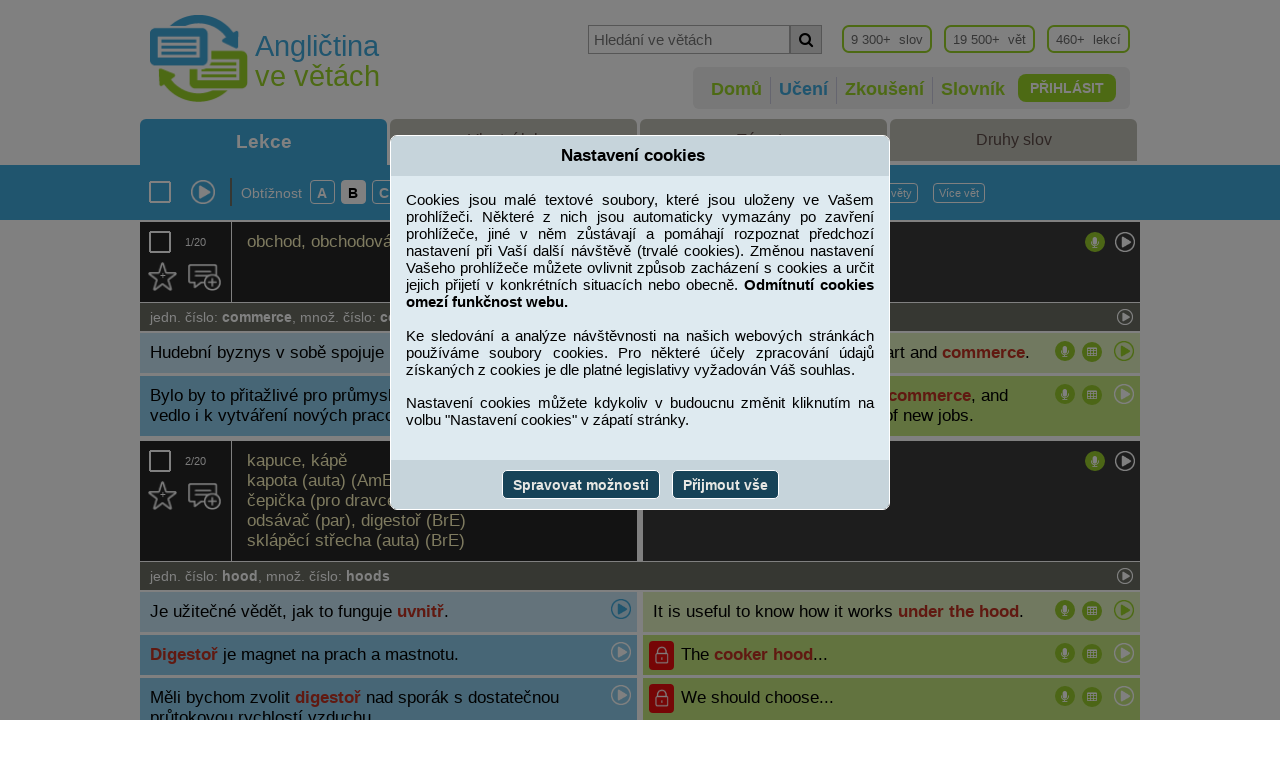

--- FILE ---
content_type: text/html; charset=UTF-8
request_url: https://www.anglictina-ve-vetach.cz/uceni-anglickych-slov-lekce_B_70
body_size: 14813
content:
<!DOCTYPE html>
<html lang="cs">
<head>
	<meta charset="utf-8">   
  <title>Učení anglických slov - lekce</title>
  <meta name="keywords" lang="cs" content="angličtina, učení, lekce, slova, věty, přehrávač">
  <meta name="description" lang="cs" content="Učení anglických slov rozdělených do lekcí na základě frekvenčního slovníku. Možnost otáčet kartičky, přehrávat slova, věty a lekce v přehrávači.">
	<meta name='robots' content='all,follow' />   
	<meta name='copyright' content='' /> 
  
  <link rel="stylesheet" href="js/assets/orax_animate_window/oraxAnimWindow.css?v=002.111" rel="stylesheet" media="screen">  
  <link rel="stylesheet" href="js/assets/cookie-agreement/cookie-agreement.css?v=002.111" rel="stylesheet" media="screen">  
 
  <link rel="stylesheet" href="server/css/css/mybootstrap.css?v=002.111" rel="stylesheet" media="screen">  
  <link rel="stylesheet" href="server/css/css/responsive.css?v=002.111" rel="stylesheet" media="screen"> 
  <link rel="stylesheet" href="server/css/css/font-awesome.min.css?v=002.111" rel="stylesheet" media="screen"> 
  <link rel="stylesheet" href="js/assets/orax_alert/css/orax_alert.css?v=002.111" rel="stylesheet" media="screen">  
  <link rel="icon" href="favicon.ico?v=3">
  <link rel="stylesheet" href="server/css/css/main.css?v=002.111" rel="stylesheet" media="screen">  

		
  <!-- Global site tag (gtag.js) - Google Analytics -->
  <script async src="https://www.googletagmanager.com/gtag/js?id=UA-154228642-1"></script>
  <script>
    window.dataLayer = window.dataLayer || [];
    function gtag(){dataLayer.push(arguments);}
    gtag('js', new Date());
    gtag('config', 'UA-154228642-1');
  </script>
   

 
  <script src="server/assets/jquery/jquery-1.9.1.js" type="text/javascript"></script>
  <script type="text/javascript" src="server/assets/jquery/jquery-ui.min.js"></script>

  <script src="server/assets/angular/js/angular-file-upload-shim.js"></script>    
  <script src="server/assets/angular/js/angular.min.js"></script>    
  <script src="server/assets/angular/js/angular-animate.min.js"></script>    
  <script src="server/assets/angular/js/angular-file-upload.js"></script>    
  <script src="server/assets/angular/js/angular-sanitize.min.js"></script> 
  <script src="server/assets/angular/js/angular-route.min.js"></script>
  
 	<script src="js/assets/chosen/chosen.jquery.min.js?v=002.111"></script>
	<script src="js/assets/chosen/angular-chosen.min.js?v=002.111"></script>

  <script src="js/assets/orax_animate_window/oraxAnimWindow.min.js?v=002.111"></script>
  <script src="js/assets/cookie-agreement/cookie-agreement.min.js?v=002.111"></script>

      <script>
      var myconsole = console;
    </script>
    <script  src="js/console.min.js?v=002.111"></script>
  	<script src="https://code.responsivevoice.org/responsivevoice.js?key=WwWSw7z0"></script>

	<link rel="stylesheet" href="server/assets/jquery/css/jquery-ui.min.css?v=002.111">  
  <link rel="stylesheet" href="server/assets/jquery/css/jquery-ui.theme.min.css?v=002.111"> 

	<link rel="image_src" href="js/assets/chosen/chosen-sprite.png">
	<link rel="stylesheet" href="js/assets/chosen/chosen.min.css?v=002.111">

	<meta name="viewport" content="width=device-width, initial-scale=1.0">

</head>
  <body>

		<div class="window_help">
		</div>

		<div class="top-wrapper">
			<div>

				<div id="window_width">
				</div>
				<div id="do_extra_sent">
				</div>

				<div id="disable_page">
				</div>

				<div class="page-wrapper">
													<div class="header-main-wrapper-x">
		<div class="header-main-wrapper-inner">
			<div class="logo">
				<div class="logo-img">
					<a href="https://www.anglictina-ve-vetach.cz/">
						<img src="images/logo-top-wt.png" alt="Angličtina ve větách" title="Angličtina ve větách">
					</a>
				</div>
				<div class="logo-text">
					<div class="logo-text-1">
						Angličtina
					</div>
					<div class="logo-text-2">
						ve větách
					</div>
				</div>
			</div>
			<div class="content">
				<div class="content-top">

					<div class="info">
						<div class="statistics_item">
							460+&nbsp;&nbsp;lekcí
						</div>
						<div class="statistics_item">
							19 500+&nbsp;&nbsp;vět
						</div>
						<div class="statistics_item">
							9 300+&nbsp;&nbsp;slov
						</div>

					</div>

					<div class="searching">
						<div class="searching-inner">
							<div class="myinput">
								<input type="text" id="search-in-sentence-desktop" 
										placeholder="Hledání ve větách" name="search-w" maxlength="30">
							</div>
							<div class="mybutton" onclick="main.searchInSentence('desktop')">
								<button><span class="fa fa-search"></span></button>
							</div>
						</div>
					</div>

				</div>
				<div class="content-bottom">

					<div class="content-bottom-inner">
														<div class="login-button-x">
									<a href="prihlaseni-uzivatele" class="login-text">PŘIHLÁSIT</a>
									<a href="prihlaseni-uzivatele" class="login-iko">
										<img src="images/iko-login.png" alt="">
									</a>
								</div>
							
							<div class="menu-mobile-button">
								<button id="mybtn2" class="btn1"onclick="$('.menu-mobile-x').slideToggle('slow');">
									<span class="bar"></span>
									<span class="bar"></span>
									<span class="bar"></span>
									<span class="bar"></span>
								</button>
							</div>

							<div class="searching-mobile">
								<div class="searching-inner">
									<div class="myinput">
										<input type="text" id="search-in-sentence-mobile" 
													placeholder="Hledání ve větách" name="search-w">
									</div>
									<div class="mybutton" onclick="main.searchInSentence('mobile')">
										<button><span class="fa fa-search"></span></button>
									</div>
								</div>
							</div>

							<div class="main-menu">
																	<div class="item " 
											title="" > 
										<a href="https://www.anglictina-ve-vetach.cz/">
											Domů</a> 
									</div> 
																	<div class="item active" 
											title="" > 
										<a href="uceni-anglickych-slov-lekce_B_70">
											Učení</a> 
									</div> 
																	<div class="item " 
											title="" > 
										<a href="zkouseni-anglickych-slovicek">
											Zkoušení</a> 
									</div> 
																	<div class="item " 
											title="" > 
										<a href="slovnik-hledani-slov">
											Slovník</a> 
									</div> 
								  
							</div>

					</div>
				</div>
			</div>
		</div>
		<div id="menu-mobile-x" class="menu-mobile-x">
			<ul>
														<li > 
							<a href="https://www.anglictina-ve-vetach.cz/">
								Domů</a> 
						</li> 
				
														<li  class="active"> 
							<a href="uceni-anglickych-slov-lekce_B_70">
								Učení</a> 
						</li> 
				
														<li > 
							<a href="zkouseni-anglickych-slovicek">
								Zkoušení</a> 
						</li> 
				
														<li > 
							<a href="slovnik-hledani-slov">
								Slovník</a> 
						</li> 
				
				  
			</ul>
		</div>

	</div>
 
									</div>

				
  <div ng-app="app" class="main_page">
    <div ng-controller="controller_learning as c_learning" class="learning_wraper" ng-cloak>


            
            
          	
	<div class="page-wrapper">
    <div class="learning_scopes_new clearfix">
      <div class="scope_item
           active"
          onclick="window.location='uceni-anglickych-slov-lekce_B_70'">
        <a href="uceni-anglickych-slov-lekce_B_70">

          Lekce
        </a>
      </div>
      <div class="scope_item
          "
          onclick="window.location='uceni-anglickych-slov-vlastni-lekce'">
        <a href="uceni-anglickych-slov-vlastni-lekce">
          Vlastní lekce
        </a>
      </div>
      <div class="scope_item
            "
            onclick="window.location='uceni-anglickych-slov-temata'">
        <a href="uceni-anglickych-slov-temata">
          Témata
        </a>
      </div>
      <div class="scope_item
          "
          onclick="window.location='uceni-anglickych-slov-druhy-slov'">
        <a href="uceni-anglickych-slov-druhy-slov">
          Druhy slov
        </a>
      </div>
    </div>
  </div>
 
          <div class="learning_control_new">

  <div class="control_inside clearfix">

    <div class="checkbox_speaker_wrapper clearfix">
      <div class="checkbox"
        ng-click="c_learning.fcn.changeCheckingWordState()">

        <img ng-if="(c_learning.checkingWordState == 'nothing')" 
          ng-attr-title="{{ c_learning.fcn.showHint('Vybrat všechna slova v lekci pro poslech') }}"
          src="images/icons/checkbox_global_off.png" height="24" width="24">

        <img ng-if="(c_learning.checkingWordState == 'everything')" 
          ng-attr-title="{{ c_learning.fcn.showHint('Zrušit výběr všech slov v lekci pro poslech') }}"
          src="images/icons/checkbox_global_on.png" height="24" width="24">

        <img ng-if="(c_learning.checkingWordState == 'something')" 
          ng-attr-title="{{ c_learning.fcn.showHint('Vybrat všechna slova v lekci pro poslech') }}"
          src="images/icons/checkbox_global_some.png" height="24" width="24">

      </div>

      <div class="speaker" ng-click="c_learning.fcn.readLesson()"
          ng-attr-title="{{ c_learning.fcn.showHint('Poslech označených slov a jejich vět') }}">
        <img class="speaker" src="images/icons/play.png" width="24" height="24">   
      </div>

      <div class="separator">
        &nbsp;
      </div>
    </div>

    

    
    
        


          
      <div class="level_wrapper clearfix">
        <div class="label">
          Obtížnost
        </div>

                                    
        <div class="level"
            ng-attr-title="{{ c_learning.fcn.showHint('Výběr obtížnosti A') }}"
            onclick="window.location='uceni-anglickych-slov-lekce_A_1'">
          <a href="uceni-anglickych-slov-lekce_A_1">
            A
          </a>
        </div>

                                    
        <div class="level active"
            ng-attr-title="{{ c_learning.fcn.showHint('Výběr obtížnosti B') }}"
            onclick="window.location='uceni-anglickych-slov-lekce_B_1'">
          <a class=active href="uceni-anglickych-slov-lekce_B_1">
            B
          </a>
        </div>

                                    
        <div class="level"
            ng-attr-title="{{ c_learning.fcn.showHint('Výběr obtížnosti C') }}"
            onclick="window.location='uceni-anglickych-slov-lekce_C_1'">
          <a href="uceni-anglickych-slov-lekce_C_1">
            C
          </a>
        </div>

                                    
        <div class="level"
          ng-attr-title="{{ c_learning.fcn.showHint('Výběr obtížnosti D') }}"
            onclick="window.location='uceni-anglickych-slov-lekce_D_1'">
          <a href="uceni-anglickych-slov-lekce_D_1">
            D
          </a>
        </div>
        <div class="separator">
          &nbsp;
        </div>
      </div>
    
          
      <div class="new_lesson_wrapper clearfix">
        <div class="label">
          Lekce
        </div>
 
        <div class="level "
						onclick="window.location='uceni-anglickych-slov-lekce_B_1'">
          <a class=""
						href="uceni-anglickych-slov-lekce_B_1">1</a>
        </div>
				    
					<div class="level "
						onclick="window.location='uceni-anglickych-slov-lekce_B_69'">
						<a class=""
							href="uceni-anglickych-slov-lekce_B_69">69</a>
					</div>
		    				    
					<div class="level active"
						onclick="window.location='uceni-anglickych-slov-lekce_B_70'">
						<a class="active" 
							href="uceni-anglickych-slov-lekce_B_70">70</a>
					</div>
		    				    
					<div class="level "
							onclick="window.location='uceni-anglickych-slov-lekce_B_71'">
						<a class=""
							href="uceni-anglickych-slov-lekce_B_71">71</a>
					</div>
		    				    
					<div class="level "
							onclick="window.location='uceni-anglickych-slov-lekce_B_200'">
						<a class="" 
							href="uceni-anglickych-slov-lekce_B_200">200</a>
					</div>
		    
				<div class="numerous">
						<input type="text" name="select_group" 
								id="select_group_id" maxlength="3" ng-model="c_learning.editLesson">
				</div>

				<div class="lesson_select"
						ng-attr-title="{{ c_learning.fcn.showHint('Výběr lekce zadané v editačním poli') }}"
						ng-click="c_learning.fcn.changeActiveLesson()">
					<img c src="images/icons/lesson_select2.png" width="15" height="20">   
				</div>


          <div class="separator separator_bold">
            &nbsp;
          </div>

      </div>
    

    
    


    

    <div class="next_icons_wrapper clearfix">
      <div class="icon_lang icon_lang_cz_en" ng-if="!c_learning.firstEnglish"
         ng-click="c_learning.fcn.changeLeftAndRight()"
         ng-attr-title="{{ c_learning.fcn.showHint('Přesunout anglické překlady před české') }}">
				 	EN > CZ
      </div>
      <div class="icon_lang icon_lang_en_cz" ng-if="c_learning.firstEnglish"
        ng-click="c_learning.fcn.changeLeftAndRight()"
        ng-attr-title="{{ c_learning.fcn.showHint('Přesunout české překlady před anglické') }}">
					CZ > EN
      </div>

      <div class="button_rotation button_rotation_on" ng-if="c_learning.rotationOn"
         ng-click="c_learning.fcn.changeRotation()"
         ng-attr-title="{{ c_learning.fcn.showHint(c_learning.rotationOnHint) }}">
				 Neotáčet věty
      </div>
      <div class="button_rotation button_rotation_off" ng-if="!c_learning.rotationOn"
        ng-click="c_learning.fcn.changeRotation()"
        ng-attr-title="{{ c_learning.fcn.showHint(c_learning.rotationOnHint) }}">
					Otáčet věty
      </div>
     <div class="icon_rotation" ng-if="c_learning.rotationOn"
         ng-click="c_learning.fcn.changeRotation()"
         ng-attr-title="{{ c_learning.fcn.showHint(c_learning.rotationOnHint) }}">
				  <img class="speaker" src="images/icons/rotace/iko-neotacet.png">  
      </div>
      <div class="icon_rotation" ng-if="!c_learning.rotationOn"
        ng-click="c_learning.fcn.changeRotation()"
        ng-attr-title="{{ c_learning.fcn.showHint(c_learning.rotationOnHint) }}">
				  <img class="speaker" src="images/icons/rotace/iko-otacet.png">  
      </div>


      <div class="count_sent_in_word count_basic_sent_in_word" 
         ng-if="c_learning.statusForSetOfSentence=='basic'"
         ng-click="c_learning.fcn.changeStatusForSetOfSentence()"
         ng-attr-title="{{ c_learning.fcn.showHint(c_learning.statusForSetOfSentenceHint) }}">
					Více vět
      </div>
      <div class="count_sent_in_word count_extra_sent_in_word"
        ng-if="c_learning.statusForSetOfSentence=='extra'"
        ng-click="c_learning.fcn.changeStatusForSetOfSentence()"
        ng-attr-title="{{ c_learning.fcn.showHint(c_learning.statusForSetOfSentenceHint) }}">
					Žádné věty
      </div>
      <div class="count_sent_in_word count_no_sent_in_word" 
        ng-if="c_learning.statusForSetOfSentence=='nothing'"
        ng-click="c_learning.fcn.changeStatusForSetOfSentence()"
        ng-attr-title="{{ c_learning.fcn.showHint(c_learning.statusForSetOfSentenceHint) }}">
					Základní věty
      </div>

      
    </div>
    
        
    
        

  </div>
    
</div>
 
        <div class="page-wrapper">
                <div ng-if="!c_learning.dataReady" class="learning">

      <div class="word_new">
        <div class="word_left clearfix">
          <div class="icons">
            <div class="order">
              1/20
            </div>
            <div class="checkbox">
              <img title="Vybrat slovo pro poslech slov v lekci"
                src="images/icons/checkbox6_off.png" height="24" width="24"> 
            </div>

            <div class="own_lesson" title="Zařazení slova do vlastní lekce">
              <img title="Zařazení slova do vlastní lekce"
                src="images/icons/iko-vlastni.png" height="29" width="29"> 
              <div class="number">+</div>
            </div>

            <div class="add_extrasentence"
              title="Zobrazit další věty ke slovu">
              <img src="images/icons//iko-stand-vet.png" height="27" width="33">
            </div>

          </div>

          <div class="word_content">
            <span>
                             obchod, obchodování
                           
            </span>
          </div>
            
          <div class="icons2">
            <div class="play"
              title="Přehrát slovo">
              <img src="images/icons/play.png" height="20" width="20">
            </div>
          </div>
        </div>

        <div class="word_right">
          <div class="word_content">
            <span>
                              commerce [ˈkɒmɜːs]
                          </span>
          </div>

          <div class="icons2">
            <div class="play"
              title="Přehrát slovo">
              <img src="images/icons/play.png" height="20" width="20">
            </div>
          </div>
          
        </div>
      </div>



              <div class="wordforms">
          <div class="wordforms_in">
            jedn. číslo: <b>commerce</b>, množ. číslo: <b>commerces</b>
            <div class="word_speaker_in">
              <img class="speaker" src="images/icons/play.png" width="16" height="16">
            </div>
          </div>
        </div>
      
              <div class="one_sentence">

        
          <div class="left_sentence" style="background-color: #C6E5F4;">
            <div class="left_sentence_in withoutLock">
              Hudební byznys v sobě spojuje umění a <span class="key-word">obchod</span>.
              <div class="sentence_speaker_in">
                <img src="images/icons/play-blue.png" width="20" height="20">
              </div>
            </div>
          </div>

          <div class="right_sentence" style="background-color: #E0F1BE;">
            <div class="right_sentence_in withoutLock">
              The music business combines art and <span class="key-word">commerce</span>.
              <div class="sentence_speaker_in">
                <img src="images/icons/play-green.png" width="20" height="20">
              </div>
            </div>
          </div>

        
        </div>
              <div class="one_sentence">

        
          <div class="left_sentence" style="background-color: #C6E5F4;">
            <div class="left_sentence_in withoutLock">
              Bylo by to přitažlivé pro průmysl a <span class="key-word">obchod</span>, a tudíž by to vedlo i k vytváření nových pracovních míst.
              <div class="sentence_speaker_in">
                <img src="images/icons/play-blue.png" width="20" height="20">
              </div>
            </div>
          </div>

          <div class="right_sentence" style="background-color: #E0F1BE;">
            <div class="right_sentence_in withoutLock">
              This would attract industry and <span class="key-word">commerce</span>, and hence bring about the creation of new jobs.
              <div class="sentence_speaker_in">
                <img src="images/icons/play-green.png" width="20" height="20">
              </div>
            </div>
          </div>

        
        </div>
          </div>
      <div ng-if="!c_learning.dataReady" class="learning">

      <div class="word_new">
        <div class="word_left clearfix">
          <div class="icons">
            <div class="order">
              2/20
            </div>
            <div class="checkbox">
              <img title="Vybrat slovo pro poslech slov v lekci"
                src="images/icons/checkbox6_off.png" height="24" width="24"> 
            </div>

            <div class="own_lesson" title="Zařazení slova do vlastní lekce">
              <img title="Zařazení slova do vlastní lekce"
                src="images/icons/iko-vlastni.png" height="29" width="29"> 
              <div class="number">+</div>
            </div>

            <div class="add_extrasentence"
              title="Zobrazit další věty ke slovu">
              <img src="images/icons//iko-stand-vet.png" height="27" width="33">
            </div>

          </div>

          <div class="word_content">
            <span>
                             kapuce, kápě<br>kapota (auta) (AmE)<br>čepička (pro dravce)<br>odsávač (par), digestoř (BrE)<br>sklápěcí střecha (auta) (BrE)
                           
            </span>
          </div>
            
          <div class="icons2">
            <div class="play"
              title="Přehrát slovo">
              <img src="images/icons/play.png" height="20" width="20">
            </div>
          </div>
        </div>

        <div class="word_right">
          <div class="word_content">
            <span>
                              hood [hʊd]
                          </span>
          </div>

          <div class="icons2">
            <div class="play"
              title="Přehrát slovo">
              <img src="images/icons/play.png" height="20" width="20">
            </div>
          </div>
          
        </div>
      </div>



              <div class="wordforms">
          <div class="wordforms_in">
            jedn. číslo: <b>hood</b>, množ. číslo: <b>hoods</b>
            <div class="word_speaker_in">
              <img class="speaker" src="images/icons/play.png" width="16" height="16">
            </div>
          </div>
        </div>
      
              <div class="one_sentence">

        
          <div class="left_sentence" style="background-color: #C6E5F4;">
            <div class="left_sentence_in withoutLock">
              Je užitečné vědět, jak to funguje <span class="key-word">uvnitř</span>.
              <div class="sentence_speaker_in">
                <img src="images/icons/play-blue.png" width="20" height="20">
              </div>
            </div>
          </div>

          <div class="right_sentence" style="background-color: #E0F1BE;">
            <div class="right_sentence_in withoutLock">
              It is useful to know how it works <span class="key-word">under the hood</span>.
              <div class="sentence_speaker_in">
                <img src="images/icons/play-green.png" width="20" height="20">
              </div>
            </div>
          </div>

        
        </div>
              <div class="one_sentence">

        
          <div class="left_sentence" style="background-color: #C6E5F4;">
            <div class="left_sentence_in withoutLock">
              <span class="key-word">Digestoř</span> je magnet na prach a mastnotu.
              <div class="sentence_speaker_in">
                <img src="images/icons/play-blue.png" width="20" height="20">
              </div>
            </div>
          </div>

          <div class="right_sentence" style="background-color: #E0F1BE;">
            <div class="right_sentence_in withoutLock">
              The <span class="key-word">cooker hood</span>...
              <div class="sentence_speaker_in">
                <img src="images/icons/play-green.png" width="20" height="20">
              </div>
            </div>
          </div>

        
        </div>
              <div class="one_sentence">

        
          <div class="left_sentence" style="background-color: #C6E5F4;">
            <div class="left_sentence_in withoutLock">
              Měli bychom zvolit <span class="key-word">digestoř</span> nad sporák s dostatečnou průtokovou rychlostí vzduchu.
              <div class="sentence_speaker_in">
                <img src="images/icons/play-blue.png" width="20" height="20">
              </div>
            </div>
          </div>

          <div class="right_sentence" style="background-color: #E0F1BE;">
            <div class="right_sentence_in withoutLock">
              We should choose...
              <div class="sentence_speaker_in">
                <img src="images/icons/play-green.png" width="20" height="20">
              </div>
            </div>
          </div>

        
        </div>
          </div>
      <div ng-if="!c_learning.dataReady" class="learning">

      <div class="word_new">
        <div class="word_left clearfix">
          <div class="icons">
            <div class="order">
              3/20
            </div>
            <div class="checkbox">
              <img title="Vybrat slovo pro poslech slov v lekci"
                src="images/icons/checkbox6_off.png" height="24" width="24"> 
            </div>

            <div class="own_lesson" title="Zařazení slova do vlastní lekce">
              <img title="Zařazení slova do vlastní lekce"
                src="images/icons/iko-vlastni.png" height="29" width="29"> 
              <div class="number">+</div>
            </div>

            <div class="add_extrasentence"
              title="Zobrazit další věty ke slovu">
              <img src="images/icons//iko-stand-vet.png" height="27" width="33">
            </div>

          </div>

          <div class="word_content">
            <span>
                             chirurgický<br>operativní<br>přesně mířený, velmi přesný
                           
            </span>
          </div>
            
          <div class="icons2">
            <div class="play"
              title="Přehrát slovo">
              <img src="images/icons/play.png" height="20" width="20">
            </div>
          </div>
        </div>

        <div class="word_right">
          <div class="word_content">
            <span>
                              surgical [ˈsɜːdʒɪkəl]
                          </span>
          </div>

          <div class="icons2">
            <div class="play"
              title="Přehrát slovo">
              <img src="images/icons/play.png" height="20" width="20">
            </div>
          </div>
          
        </div>
      </div>



      
              <div class="one_sentence">

        
          <div class="left_sentence" style="background-color: #C6E5F4;">
            <div class="left_sentence_in withoutLock">
              Všechny <span class="key-word">chirurgické</span> nástroje musí být před použitím sterilizovány.
              <div class="sentence_speaker_in">
                <img src="images/icons/play-blue.png" width="20" height="20">
              </div>
            </div>
          </div>

          <div class="right_sentence" style="background-color: #E0F1BE;">
            <div class="right_sentence_in withoutLock">
              All <span class="key-word">surgical</span> instruments must be sterilized before use.
              <div class="sentence_speaker_in">
                <img src="images/icons/play-green.png" width="20" height="20">
              </div>
            </div>
          </div>

        
        </div>
              <div class="one_sentence">

        
          <div class="left_sentence" style="background-color: #C6E5F4;">
            <div class="left_sentence_in withoutLock">
              Budete muset popsat přípravu pacienta na menší <span class="key-word">chirurgický</span> zákrok.
              <div class="sentence_speaker_in">
                <img src="images/icons/play-blue.png" width="20" height="20">
              </div>
            </div>
          </div>

          <div class="right_sentence" style="background-color: #E0F1BE;">
            <div class="right_sentence_in withoutLock">
              You will have...
              <div class="sentence_speaker_in">
                <img src="images/icons/play-green.png" width="20" height="20">
              </div>
            </div>
          </div>

        
        </div>
              <div class="one_sentence">

        
          <div class="left_sentence" style="background-color: #C6E5F4;">
            <div class="left_sentence_in withoutLock">
              Doktorka odstranila stehy z <span class="key-word">chirurgického</span> řezu.
              <div class="sentence_speaker_in">
                <img src="images/icons/play-blue.png" width="20" height="20">
              </div>
            </div>
          </div>

          <div class="right_sentence" style="background-color: #E0F1BE;">
            <div class="right_sentence_in withoutLock">
              She, the doctor, removed the stitches from the <span class="key-word">surgical</span> incision.
              <div class="sentence_speaker_in">
                <img src="images/icons/play-green.png" width="20" height="20">
              </div>
            </div>
          </div>

        
        </div>
          </div>
      <div ng-if="!c_learning.dataReady" class="learning">

      <div class="word_new">
        <div class="word_left clearfix">
          <div class="icons">
            <div class="order">
              4/20
            </div>
            <div class="checkbox">
              <img title="Vybrat slovo pro poslech slov v lekci"
                src="images/icons/checkbox6_off.png" height="24" width="24"> 
            </div>

            <div class="own_lesson" title="Zařazení slova do vlastní lekce">
              <img title="Zařazení slova do vlastní lekce"
                src="images/icons/iko-vlastni.png" height="29" width="29"> 
              <div class="number">+</div>
            </div>

            <div class="add_extrasentence"
              title="Zobrazit další věty ke slovu">
              <img src="images/icons//iko-stand-vet.png" height="27" width="33">
            </div>

          </div>

          <div class="word_content">
            <span>
                             slib, závazek (oficiální)<br>slíbit, zavázat se<br>zástava (při půjčce)
                           
            </span>
          </div>
            
          <div class="icons2">
            <div class="play"
              title="Přehrát slovo">
              <img src="images/icons/play.png" height="20" width="20">
            </div>
          </div>
        </div>

        <div class="word_right">
          <div class="word_content">
            <span>
                              pledge [pledʒ]
                          </span>
          </div>

          <div class="icons2">
            <div class="play"
              title="Přehrát slovo">
              <img src="images/icons/play.png" height="20" width="20">
            </div>
          </div>
          
        </div>
      </div>



              <div class="wordforms">
          <div class="wordforms_in">
            jedn. číslo: <b>pledge</b>, množ. číslo: <b>pledges</b>, 	
přít. prostý: <b>pledge</b>, 3. os. j. č.: <b>pledges</b>, průb. čas: <b>pledging</b>, prostý min.: <b>pledged</b>, příčestí min.: <b>pledged</b>
            <div class="word_speaker_in">
              <img class="speaker" src="images/icons/play.png" width="16" height="16">
            </div>
          </div>
        </div>
      
              <div class="one_sentence">

        
          <div class="left_sentence" style="background-color: #C6E5F4;">
            <div class="left_sentence_in withoutLock">
              Pokusil se od něho získat <span class="key-word">slib</span> osobní loajality.
              <div class="sentence_speaker_in">
                <img src="images/icons/play-blue.png" width="20" height="20">
              </div>
            </div>
          </div>

          <div class="right_sentence" style="background-color: #E0F1BE;">
            <div class="right_sentence_in withoutLock">
              He tried to...
              <div class="sentence_speaker_in">
                <img src="images/icons/play-green.png" width="20" height="20">
              </div>
            </div>
          </div>

        
        </div>
              <div class="one_sentence">

        
          <div class="left_sentence" style="background-color: #C6E5F4;">
            <div class="left_sentence_in withoutLock">
              Ale i přes jeho <span class="key-word">slib</span> odborníci tvrdí, že rekonstrukce může trvat desetiletí.
              <div class="sentence_speaker_in">
                <img src="images/icons/play-blue.png" width="20" height="20">
              </div>
            </div>
          </div>

          <div class="right_sentence" style="background-color: #E0F1BE;">
            <div class="right_sentence_in withoutLock">
              But despite his...
              <div class="sentence_speaker_in">
                <img src="images/icons/play-green.png" width="20" height="20">
              </div>
            </div>
          </div>

        
        </div>
              <div class="one_sentence">

        
          <div class="left_sentence" style="background-color: #C6E5F4;">
            <div class="left_sentence_in withoutLock">
              <span class="key-word">Slibuji</span> věrnost vlajce Spojených států amerických.
              <div class="sentence_speaker_in">
                <img src="images/icons/play-blue.png" width="20" height="20">
              </div>
            </div>
          </div>

          <div class="right_sentence" style="background-color: #E0F1BE;">
            <div class="right_sentence_in withoutLock">
              I <span class="key-word">pledge</span> allegiance to the flag of the United States of America.
              <div class="sentence_speaker_in">
                <img src="images/icons/play-green.png" width="20" height="20">
              </div>
            </div>
          </div>

        
        </div>
              <div class="one_sentence">

        
          <div class="left_sentence" style="background-color: #C6E5F4;">
            <div class="left_sentence_in withoutLock">
              Betty nechala svůj zlatý náramek jako <span class="key-word">zástavu</span>.
              <div class="sentence_speaker_in">
                <img src="images/icons/play-blue.png" width="20" height="20">
              </div>
            </div>
          </div>

          <div class="right_sentence" style="background-color: #E0F1BE;">
            <div class="right_sentence_in withoutLock">
              Betty left her...
              <div class="sentence_speaker_in">
                <img src="images/icons/play-green.png" width="20" height="20">
              </div>
            </div>
          </div>

        
        </div>
          </div>
      <div ng-if="!c_learning.dataReady" class="learning">

      <div class="word_new">
        <div class="word_left clearfix">
          <div class="icons">
            <div class="order">
              5/20
            </div>
            <div class="checkbox">
              <img title="Vybrat slovo pro poslech slov v lekci"
                src="images/icons/checkbox6_off.png" height="24" width="24"> 
            </div>

            <div class="own_lesson" title="Zařazení slova do vlastní lekce">
              <img title="Zařazení slova do vlastní lekce"
                src="images/icons/iko-vlastni.png" height="29" width="29"> 
              <div class="number">+</div>
            </div>

            <div class="add_extrasentence"
              title="Zobrazit další věty ke slovu">
              <img src="images/icons//iko-stand-vet.png" height="27" width="33">
            </div>

          </div>

          <div class="word_content">
            <span>
                             něco malého k jídlu, malé občerstvení<br>svačina, přesnídávka, občerstvení<br>doušek, hlt<br>zákusek<br>svačit, dát si svačinu<br>pozobávat (oříšky ap.) (hovor.)
                           
            </span>
          </div>
            
          <div class="icons2">
            <div class="play"
              title="Přehrát slovo">
              <img src="images/icons/play.png" height="20" width="20">
            </div>
          </div>
        </div>

        <div class="word_right">
          <div class="word_content">
            <span>
                              snack [snæk]
                          </span>
          </div>

          <div class="icons2">
            <div class="play"
              title="Přehrát slovo">
              <img src="images/icons/play.png" height="20" width="20">
            </div>
          </div>
          
        </div>
      </div>



              <div class="wordforms">
          <div class="wordforms_in">
            jedn. číslo: <b>snack</b>, množ. číslo: <b>snacks</b>, 	
přít. prostý: <b>snack</b>, 3. os. j. č.: <b>snacks</b>, průb. čas: <b>snacking</b>, prostý min.: <b>snacked</b>, příčestí min.: <b>snacked</b>
            <div class="word_speaker_in">
              <img class="speaker" src="images/icons/play.png" width="16" height="16">
            </div>
          </div>
        </div>
      
              <div class="one_sentence">

        
          <div class="left_sentence" style="background-color: #C6E5F4;">
            <div class="left_sentence_in withoutLock">
              Na <span class="key-word">svačinu</span> budu mít jablko.
              <div class="sentence_speaker_in">
                <img src="images/icons/play-blue.png" width="20" height="20">
              </div>
            </div>
          </div>

          <div class="right_sentence" style="background-color: #E0F1BE;">
            <div class="right_sentence_in withoutLock">
              I am going...
              <div class="sentence_speaker_in">
                <img src="images/icons/play-green.png" width="20" height="20">
              </div>
            </div>
          </div>

        
        </div>
              <div class="one_sentence">

        
          <div class="left_sentence" style="background-color: #C6E5F4;">
            <div class="left_sentence_in withoutLock">
              V době oběda mám čas jen na malou <span class="key-word">svačinu</span>.
              <div class="sentence_speaker_in">
                <img src="images/icons/play-blue.png" width="20" height="20">
              </div>
            </div>
          </div>

          <div class="right_sentence" style="background-color: #E0F1BE;">
            <div class="right_sentence_in withoutLock">
              I only have...
              <div class="sentence_speaker_in">
                <img src="images/icons/play-green.png" width="20" height="20">
              </div>
            </div>
          </div>

        
        </div>
          </div>
      <div ng-if="!c_learning.dataReady" class="learning">

      <div class="word_new">
        <div class="word_left clearfix">
          <div class="icons">
            <div class="order">
              6/20
            </div>
            <div class="checkbox">
              <img title="Vybrat slovo pro poslech slov v lekci"
                src="images/icons/checkbox6_off.png" height="24" width="24"> 
            </div>

            <div class="own_lesson" title="Zařazení slova do vlastní lekce">
              <img title="Zařazení slova do vlastní lekce"
                src="images/icons/iko-vlastni.png" height="29" width="29"> 
              <div class="number">+</div>
            </div>

            <div class="add_extrasentence"
              title="Zobrazit další věty ke slovu">
              <img src="images/icons//iko-stand-vet.png" height="27" width="33">
            </div>

          </div>

          <div class="word_content">
            <span>
                             otáčení, rotace, obíhání<br>otáčka<br>neustálé střídání
                           
            </span>
          </div>
            
          <div class="icons2">
            <div class="play"
              title="Přehrát slovo">
              <img src="images/icons/play.png" height="20" width="20">
            </div>
          </div>
        </div>

        <div class="word_right">
          <div class="word_content">
            <span>
                              rotation [rəʊˈteɪʃən]
                          </span>
          </div>

          <div class="icons2">
            <div class="play"
              title="Přehrát slovo">
              <img src="images/icons/play.png" height="20" width="20">
            </div>
          </div>
          
        </div>
      </div>



              <div class="wordforms">
          <div class="wordforms_in">
            jedn. číslo: <b>rotation</b>, množ. číslo: <b>rotations</b>
            <div class="word_speaker_in">
              <img class="speaker" src="images/icons/play.png" width="16" height="16">
            </div>
          </div>
        </div>
      
              <div class="one_sentence">

        
          <div class="left_sentence" style="background-color: #C6E5F4;">
            <div class="left_sentence_in withoutLock">
              Předsednictví výboru se v rámci rotace mění.
              <div class="sentence_speaker_in">
                <img src="images/icons/play-blue.png" width="20" height="20">
              </div>
            </div>
          </div>

          <div class="right_sentence" style="background-color: #E0F1BE;">
            <div class="right_sentence_in withoutLock">
              The chairmanship of...
              <div class="sentence_speaker_in">
                <img src="images/icons/play-green.png" width="20" height="20">
              </div>
            </div>
          </div>

        
        </div>
              <div class="one_sentence">

        
          <div class="left_sentence" style="background-color: #C6E5F4;">
            <div class="left_sentence_in withoutLock">
              Měsíc zpomaluje <span class="key-word">rotaci</span> Země kvůli existenci přílivu a odlivu.
              <div class="sentence_speaker_in">
                <img src="images/icons/play-blue.png" width="20" height="20">
              </div>
            </div>
          </div>

          <div class="right_sentence" style="background-color: #E0F1BE;">
            <div class="right_sentence_in withoutLock">
              The moon slows down Earth's <span class="key-word">rotation</span> through the tide.
              <div class="sentence_speaker_in">
                <img src="images/icons/play-green.png" width="20" height="20">
              </div>
            </div>
          </div>

        
        </div>
              <div class="one_sentence">

        
          <div class="left_sentence" style="background-color: #C6E5F4;">
            <div class="left_sentence_in withoutLock">
              <span class="key-word">Střídavě</span> se zde pěstuje pšenice, kukuřice a cukrová řepa.
              <div class="sentence_speaker_in">
                <img src="images/icons/play-blue.png" width="20" height="20">
              </div>
            </div>
          </div>

          <div class="right_sentence" style="background-color: #E0F1BE;">
            <div class="right_sentence_in withoutLock">
              The crops that...
              <div class="sentence_speaker_in">
                <img src="images/icons/play-green.png" width="20" height="20">
              </div>
            </div>
          </div>

        
        </div>
          </div>
      <div ng-if="!c_learning.dataReady" class="learning">

      <div class="word_new">
        <div class="word_left clearfix">
          <div class="icons">
            <div class="order">
              7/20
            </div>
            <div class="checkbox">
              <img title="Vybrat slovo pro poslech slov v lekci"
                src="images/icons/checkbox6_off.png" height="24" width="24"> 
            </div>

            <div class="own_lesson" title="Zařazení slova do vlastní lekce">
              <img title="Zařazení slova do vlastní lekce"
                src="images/icons/iko-vlastni.png" height="29" width="29"> 
              <div class="number">+</div>
            </div>

            <div class="add_extrasentence"
              title="Zobrazit další věty ke slovu">
              <img src="images/icons//iko-stand-vet.png" height="27" width="33">
            </div>

          </div>

          <div class="word_content">
            <span>
                             stárnoucí<br>stárnutí<br>průb. čas slovesa stárnout
                           
            </span>
          </div>
            
          <div class="icons2">
            <div class="play"
              title="Přehrát slovo">
              <img src="images/icons/play.png" height="20" width="20">
            </div>
          </div>
        </div>

        <div class="word_right">
          <div class="word_content">
            <span>
                              aging [eɪ.dʒɪŋ]
                          </span>
          </div>

          <div class="icons2">
            <div class="play"
              title="Přehrát slovo">
              <img src="images/icons/play.png" height="20" width="20">
            </div>
          </div>
          
        </div>
      </div>



      
              <div class="one_sentence">

        
          <div class="left_sentence" style="background-color: #C6E5F4;">
            <div class="left_sentence_in withoutLock">
              Obyvatelstvo v naší vesnici <span class="key-word">stárne</span>.
              <div class="sentence_speaker_in">
                <img src="images/icons/play-blue.png" width="20" height="20">
              </div>
            </div>
          </div>

          <div class="right_sentence" style="background-color: #E0F1BE;">
            <div class="right_sentence_in withoutLock">
              We have an...
              <div class="sentence_speaker_in">
                <img src="images/icons/play-green.png" width="20" height="20">
              </div>
            </div>
          </div>

        
        </div>
              <div class="one_sentence">

        
          <div class="left_sentence" style="background-color: #C6E5F4;">
            <div class="left_sentence_in withoutLock">
              Nedostatek zaměstnanců je naléhavější problém než <span class="key-word">stárnutí</span> populace.
              <div class="sentence_speaker_in">
                <img src="images/icons/play-blue.png" width="20" height="20">
              </div>
            </div>
          </div>

          <div class="right_sentence" style="background-color: #E0F1BE;">
            <div class="right_sentence_in withoutLock">
              Staff shortage is...
              <div class="sentence_speaker_in">
                <img src="images/icons/play-green.png" width="20" height="20">
              </div>
            </div>
          </div>

        
        </div>
              <div class="one_sentence">

        
          <div class="left_sentence" style="background-color: #C6E5F4;">
            <div class="left_sentence_in withoutLock">
              Tento typ lepicí pásky je odolný proti roztržení a <span class="key-word">stárnutí</span>.
              <div class="sentence_speaker_in">
                <img src="images/icons/play-blue.png" width="20" height="20">
              </div>
            </div>
          </div>

          <div class="right_sentence" style="background-color: #E0F1BE;">
            <div class="right_sentence_in withoutLock">
              This type of...
              <div class="sentence_speaker_in">
                <img src="images/icons/play-green.png" width="20" height="20">
              </div>
            </div>
          </div>

        
        </div>
          </div>
      <div ng-if="!c_learning.dataReady" class="learning">

      <div class="word_new">
        <div class="word_left clearfix">
          <div class="icons">
            <div class="order">
              8/20
            </div>
            <div class="checkbox">
              <img title="Vybrat slovo pro poslech slov v lekci"
                src="images/icons/checkbox6_off.png" height="24" width="24"> 
            </div>

            <div class="own_lesson" title="Zařazení slova do vlastní lekce">
              <img title="Zařazení slova do vlastní lekce"
                src="images/icons/iko-vlastni.png" height="29" width="29"> 
              <div class="number">+</div>
            </div>

            <div class="add_extrasentence"
              title="Zobrazit další věty ke slovu">
              <img src="images/icons//iko-stand-vet.png" height="27" width="33">
            </div>

          </div>

          <div class="word_content">
            <span>
                             osvědčení, potvrzení, certifikát, doklad<br>vydat osvědčení
                           
            </span>
          </div>
            
          <div class="icons2">
            <div class="play"
              title="Přehrát slovo">
              <img src="images/icons/play.png" height="20" width="20">
            </div>
          </div>
        </div>

        <div class="word_right">
          <div class="word_content">
            <span>
                              certificate [səˈtɪfɪkət]
                          </span>
          </div>

          <div class="icons2">
            <div class="play"
              title="Přehrát slovo">
              <img src="images/icons/play.png" height="20" width="20">
            </div>
          </div>
          
        </div>
      </div>



              <div class="wordforms">
          <div class="wordforms_in">
            jedn. číslo: <b>certificate</b>, množ. číslo: <b>certificates</b>, 	
přít. prostý: <b>certificate</b>, 3. os. j. č.: <b>certificates</b>, průb. čas: <b>certificating</b>, prostý min.: <b>certificated</b>, příčestí min.: <b>certificated</b>
            <div class="word_speaker_in">
              <img class="speaker" src="images/icons/play.png" width="16" height="16">
            </div>
          </div>
        </div>
      
              <div class="one_sentence">

        
          <div class="left_sentence" style="background-color: #C6E5F4;">
            <div class="left_sentence_in withoutLock">
              Doktor vystavil <span class="key-word">úmrtní list</span>.
              <div class="sentence_speaker_in">
                <img src="images/icons/play-blue.png" width="20" height="20">
              </div>
            </div>
          </div>

          <div class="right_sentence" style="background-color: #E0F1BE;">
            <div class="right_sentence_in withoutLock">
              A doctor wrote...
              <div class="sentence_speaker_in">
                <img src="images/icons/play-green.png" width="20" height="20">
              </div>
            </div>
          </div>

        
        </div>
              <div class="one_sentence">

        
          <div class="left_sentence" style="background-color: #C6E5F4;">
            <div class="left_sentence_in withoutLock">
              Byl obviněn z padělání <span class="key-word">úmrtního listu</span>.
              <div class="sentence_speaker_in">
                <img src="images/icons/play-blue.png" width="20" height="20">
              </div>
            </div>
          </div>

          <div class="right_sentence" style="background-color: #E0F1BE;">
            <div class="right_sentence_in withoutLock">
              He was accused...
              <div class="sentence_speaker_in">
                <img src="images/icons/play-green.png" width="20" height="20">
              </div>
            </div>
          </div>

        
        </div>
              <div class="one_sentence">

        
          <div class="left_sentence" style="background-color: #C6E5F4;">
            <div class="left_sentence_in withoutLock">
              Tento <span class="key-word">certifikát</span> je nutno obnovovat každé dva roky.
              <div class="sentence_speaker_in">
                <img src="images/icons/play-blue.png" width="20" height="20">
              </div>
            </div>
          </div>

          <div class="right_sentence" style="background-color: #E0F1BE;">
            <div class="right_sentence_in withoutLock">
              This <span class="key-word">certificate</span> must be renewed every two years.
              <div class="sentence_speaker_in">
                <img src="images/icons/play-green.png" width="20" height="20">
              </div>
            </div>
          </div>

        
        </div>
              <div class="one_sentence">

        
          <div class="left_sentence" style="background-color: #C6E5F4;">
            <div class="left_sentence_in withoutLock">
              Studenti jsou povinni prokázat způsobilost v těchto dovednostech, aby získali <span class="key-word">výuční list</span>.
              <div class="sentence_speaker_in">
                <img src="images/icons/play-blue.png" width="20" height="20">
              </div>
            </div>
          </div>

          <div class="right_sentence" style="background-color: #E0F1BE;">
            <div class="right_sentence_in withoutLock">
              Students are required...
              <div class="sentence_speaker_in">
                <img src="images/icons/play-green.png" width="20" height="20">
              </div>
            </div>
          </div>

        
        </div>
              <div class="one_sentence">

        
          <div class="left_sentence" style="background-color: #C6E5F4;">
            <div class="left_sentence_in withoutLock">
              Jak dlouho obvykle trvá vydání <span class="key-word">úmrtního listu</span> poté, co někdo zemře?
              <div class="sentence_speaker_in">
                <img src="images/icons/play-blue.png" width="20" height="20">
              </div>
            </div>
          </div>

          <div class="right_sentence" style="background-color: #E0F1BE;">
            <div class="right_sentence_in withoutLock">
              How long does...
              <div class="sentence_speaker_in">
                <img src="images/icons/play-green.png" width="20" height="20">
              </div>
            </div>
          </div>

        
        </div>
          </div>
      <div ng-if="!c_learning.dataReady" class="learning">

      <div class="word_new">
        <div class="word_left clearfix">
          <div class="icons">
            <div class="order">
              9/20
            </div>
            <div class="checkbox">
              <img title="Vybrat slovo pro poslech slov v lekci"
                src="images/icons/checkbox6_off.png" height="24" width="24"> 
            </div>

            <div class="own_lesson" title="Zařazení slova do vlastní lekce">
              <img title="Zařazení slova do vlastní lekce"
                src="images/icons/iko-vlastni.png" height="29" width="29"> 
              <div class="number">+</div>
            </div>

            <div class="add_extrasentence"
              title="Zobrazit další věty ke slovu">
              <img src="images/icons//iko-stand-vet.png" height="27" width="33">
            </div>

          </div>

          <div class="word_content">
            <span>
                             hrách, hrášek
                           
            </span>
          </div>
            
          <div class="icons2">
            <div class="play"
              title="Přehrát slovo">
              <img src="images/icons/play.png" height="20" width="20">
            </div>
          </div>
        </div>

        <div class="word_right">
          <div class="word_content">
            <span>
                              pea [piː]
                          </span>
          </div>

          <div class="icons2">
            <div class="play"
              title="Přehrát slovo">
              <img src="images/icons/play.png" height="20" width="20">
            </div>
          </div>
          
        </div>
      </div>



              <div class="wordforms">
          <div class="wordforms_in">
            jedn. číslo: <b>pea</b>, množ. číslo: <b>peas</b>
            <div class="word_speaker_in">
              <img class="speaker" src="images/icons/play.png" width="16" height="16">
            </div>
          </div>
        </div>
      
              <div class="one_sentence">

        
          <div class="left_sentence" style="background-color: #C6E5F4;">
            <div class="left_sentence_in withoutLock">
              Žlutý <span class="key-word">hrášek</span> má jemnější a neutrálnější chuť.
              <div class="sentence_speaker_in">
                <img src="images/icons/play-blue.png" width="20" height="20">
              </div>
            </div>
          </div>

          <div class="right_sentence" style="background-color: #E0F1BE;">
            <div class="right_sentence_in withoutLock">
              Yellow <span class="key-word">peas</span> have...
              <div class="sentence_speaker_in">
                <img src="images/icons/play-green.png" width="20" height="20">
              </div>
            </div>
          </div>

        
        </div>
              <div class="one_sentence">

        
          <div class="left_sentence" style="background-color: #C6E5F4;">
            <div class="left_sentence_in withoutLock">
              Přidejte slaninu, mrkev, brokolici a <span class="key-word">hrášek</span>.
              <div class="sentence_speaker_in">
                <img src="images/icons/play-blue.png" width="20" height="20">
              </div>
            </div>
          </div>

          <div class="right_sentence" style="background-color: #E0F1BE;">
            <div class="right_sentence_in withoutLock">
              Add bacon, carrots,...
              <div class="sentence_speaker_in">
                <img src="images/icons/play-green.png" width="20" height="20">
              </div>
            </div>
          </div>

        
        </div>
              <div class="one_sentence">

        
          <div class="left_sentence" style="background-color: #C6E5F4;">
            <div class="left_sentence_in withoutLock">
              Moje matka podávala kuře s mrkvovou kaší a <span class="key-word">hráškem</span>.
              <div class="sentence_speaker_in">
                <img src="images/icons/play-blue.png" width="20" height="20">
              </div>
            </div>
          </div>

          <div class="right_sentence" style="background-color: #E0F1BE;">
            <div class="right_sentence_in withoutLock">
              My mother served...
              <div class="sentence_speaker_in">
                <img src="images/icons/play-green.png" width="20" height="20">
              </div>
            </div>
          </div>

        
        </div>
          </div>
      <div ng-if="!c_learning.dataReady" class="learning">

      <div class="word_new">
        <div class="word_left clearfix">
          <div class="icons">
            <div class="order">
              10/20
            </div>
            <div class="checkbox">
              <img title="Vybrat slovo pro poslech slov v lekci"
                src="images/icons/checkbox6_off.png" height="24" width="24"> 
            </div>

            <div class="own_lesson" title="Zařazení slova do vlastní lekce">
              <img title="Zařazení slova do vlastní lekce"
                src="images/icons/iko-vlastni.png" height="29" width="29"> 
              <div class="number">+</div>
            </div>

            <div class="add_extrasentence"
              title="Zobrazit další věty ke slovu">
              <img src="images/icons//iko-stand-vet.png" height="27" width="33">
            </div>

          </div>

          <div class="word_content">
            <span>
                             žádoucí, potřebný, vhodný, vítaný
                           
            </span>
          </div>
            
          <div class="icons2">
            <div class="play"
              title="Přehrát slovo">
              <img src="images/icons/play.png" height="20" width="20">
            </div>
          </div>
        </div>

        <div class="word_right">
          <div class="word_content">
            <span>
                              desirable [dɪˈzaɪərəbəl]
                          </span>
          </div>

          <div class="icons2">
            <div class="play"
              title="Přehrát slovo">
              <img src="images/icons/play.png" height="20" width="20">
            </div>
          </div>
          
        </div>
      </div>



      
              <div class="one_sentence">

        
          <div class="left_sentence" style="background-color: #C6E5F4;">
            <div class="left_sentence_in withoutLock">
              Práce z domova je pro některé velmi <span class="key-word">vítanou</span> možností.
              <div class="sentence_speaker_in">
                <img src="images/icons/play-blue.png" width="20" height="20">
              </div>
            </div>
          </div>

          <div class="right_sentence" style="background-color: #E0F1BE;">
            <div class="right_sentence_in withoutLock">
              Working from home...
              <div class="sentence_speaker_in">
                <img src="images/icons/play-green.png" width="20" height="20">
              </div>
            </div>
          </div>

        
        </div>
              <div class="one_sentence">

        
          <div class="left_sentence" style="background-color: #C6E5F4;">
            <div class="left_sentence_in withoutLock">
              Radikální reforma tohoto systému je nejen <span class="key-word">žádoucí</span>, ale naprosto nezbytná.
              <div class="sentence_speaker_in">
                <img src="images/icons/play-blue.png" width="20" height="20">
              </div>
            </div>
          </div>

          <div class="right_sentence" style="background-color: #E0F1BE;">
            <div class="right_sentence_in withoutLock">
              Radical reform to...
              <div class="sentence_speaker_in">
                <img src="images/icons/play-green.png" width="20" height="20">
              </div>
            </div>
          </div>

        
        </div>
              <div class="one_sentence">

        
          <div class="left_sentence" style="background-color: #C6E5F4;">
            <div class="left_sentence_in withoutLock">
              Je <span class="key-word">žádoucí</span>, aby američtí zákonodárci dohodu schválili.
              <div class="sentence_speaker_in">
                <img src="images/icons/play-blue.png" width="20" height="20">
              </div>
            </div>
          </div>

          <div class="right_sentence" style="background-color: #E0F1BE;">
            <div class="right_sentence_in withoutLock">
              It is <span class="key-word">desirable</span>...
              <div class="sentence_speaker_in">
                <img src="images/icons/play-green.png" width="20" height="20">
              </div>
            </div>
          </div>

        
        </div>
              <div class="one_sentence">

        
          <div class="left_sentence" style="background-color: #C6E5F4;">
            <div class="left_sentence_in withoutLock">
              Je <span class="key-word">potřeba</span>, aby vnitrostátní a evropské zákony byly slučitelné.
              <div class="sentence_speaker_in">
                <img src="images/icons/play-blue.png" width="20" height="20">
              </div>
            </div>
          </div>

          <div class="right_sentence" style="background-color: #E0F1BE;">
            <div class="right_sentence_in withoutLock">
              It is <span class="key-word">desirable</span>...
              <div class="sentence_speaker_in">
                <img src="images/icons/play-green.png" width="20" height="20">
              </div>
            </div>
          </div>

        
        </div>
          </div>
      <div ng-if="!c_learning.dataReady" class="learning">

      <div class="word_new">
        <div class="word_left clearfix">
          <div class="icons">
            <div class="order">
              11/20
            </div>
            <div class="checkbox">
              <img title="Vybrat slovo pro poslech slov v lekci"
                src="images/icons/checkbox6_off.png" height="24" width="24"> 
            </div>

            <div class="own_lesson" title="Zařazení slova do vlastní lekce">
              <img title="Zařazení slova do vlastní lekce"
                src="images/icons/iko-vlastni.png" height="29" width="29"> 
              <div class="number">+</div>
            </div>

            <div class="add_extrasentence"
              title="Zobrazit další věty ke slovu">
              <img src="images/icons//iko-stand-vet.png" height="27" width="33">
            </div>

          </div>

          <div class="word_content">
            <span>
                             urazit, dotknout se, pohoršit (koho)<br>porušit (co), provinit se, prohřešit se
                           
            </span>
          </div>
            
          <div class="icons2">
            <div class="play"
              title="Přehrát slovo">
              <img src="images/icons/play.png" height="20" width="20">
            </div>
          </div>
        </div>

        <div class="word_right">
          <div class="word_content">
            <span>
                              offend [əˈfend]
                          </span>
          </div>

          <div class="icons2">
            <div class="play"
              title="Přehrát slovo">
              <img src="images/icons/play.png" height="20" width="20">
            </div>
          </div>
          
        </div>
      </div>



              <div class="wordforms">
          <div class="wordforms_in">
            	
přít. prostý: <b>offend</b>, 3. os. j. č.: <b>offends</b>, průb. čas: <b>offending</b>, prostý min.: <b>offended</b>, příčestí min.: <b>offended</b>
            <div class="word_speaker_in">
              <img class="speaker" src="images/icons/play.png" width="16" height="16">
            </div>
          </div>
        </div>
      
              <div class="one_sentence">

        
          <div class="left_sentence" style="background-color: #C6E5F4;">
            <div class="left_sentence_in withoutLock">
              Já <span class="key-word">urážím</span> lidi neustále, i když to není můj záměr.
              <div class="sentence_speaker_in">
                <img src="images/icons/play-blue.png" width="20" height="20">
              </div>
            </div>
          </div>

          <div class="right_sentence" style="background-color: #E0F1BE;">
            <div class="right_sentence_in withoutLock">
              I <span class="key-word">offend</span> people...
              <div class="sentence_speaker_in">
                <img src="images/icons/play-green.png" width="20" height="20">
              </div>
            </div>
          </div>

        
        </div>
              <div class="one_sentence">

        
          <div class="left_sentence" style="background-color: #C6E5F4;">
            <div class="left_sentence_in withoutLock">
              Jednak tomu nerozumím, jednak mě to <span class="key-word">uráží</span>.
              <div class="sentence_speaker_in">
                <img src="images/icons/play-blue.png" width="20" height="20">
              </div>
            </div>
          </div>

          <div class="right_sentence" style="background-color: #E0F1BE;">
            <div class="right_sentence_in withoutLock">
              For one thing,...
              <div class="sentence_speaker_in">
                <img src="images/icons/play-green.png" width="20" height="20">
              </div>
            </div>
          </div>

        
        </div>
              <div class="one_sentence">

        
          <div class="left_sentence" style="background-color: #C6E5F4;">
            <div class="left_sentence_in withoutLock">
              Jeho přílišná důvěrnost ji <span class="key-word">urážela</span>.
              <div class="sentence_speaker_in">
                <img src="images/icons/play-blue.png" width="20" height="20">
              </div>
            </div>
          </div>

          <div class="right_sentence" style="background-color: #E0F1BE;">
            <div class="right_sentence_in withoutLock">
              His excessive familiarity...
              <div class="sentence_speaker_in">
                <img src="images/icons/play-green.png" width="20" height="20">
              </div>
            </div>
          </div>

        
        </div>
          </div>
      <div ng-if="!c_learning.dataReady" class="learning">

      <div class="word_new">
        <div class="word_left clearfix">
          <div class="icons">
            <div class="order">
              12/20
            </div>
            <div class="checkbox">
              <img title="Vybrat slovo pro poslech slov v lekci"
                src="images/icons/checkbox6_off.png" height="24" width="24"> 
            </div>

            <div class="own_lesson" title="Zařazení slova do vlastní lekce">
              <img title="Zařazení slova do vlastní lekce"
                src="images/icons/iko-vlastni.png" height="29" width="29"> 
              <div class="number">+</div>
            </div>

            <div class="add_extrasentence"
              title="Zobrazit další věty ke slovu">
              <img src="images/icons//iko-stand-vet.png" height="27" width="33">
            </div>

          </div>

          <div class="word_content">
            <span>
                             konec, závěr, zakončení<br>koncovka
                           
            </span>
          </div>
            
          <div class="icons2">
            <div class="play"
              title="Přehrát slovo">
              <img src="images/icons/play.png" height="20" width="20">
            </div>
          </div>
        </div>

        <div class="word_right">
          <div class="word_content">
            <span>
                              ending [ˈendɪŋ]
                          </span>
          </div>

          <div class="icons2">
            <div class="play"
              title="Přehrát slovo">
              <img src="images/icons/play.png" height="20" width="20">
            </div>
          </div>
          
        </div>
      </div>



              <div class="wordforms">
          <div class="wordforms_in">
            jedn. číslo: <b>ending</b>, množ. číslo: <b>endings</b>
            <div class="word_speaker_in">
              <img class="speaker" src="images/icons/play.png" width="16" height="16">
            </div>
          </div>
        </div>
      
              <div class="one_sentence">

        
          <div class="left_sentence" style="background-color: #C6E5F4;">
            <div class="left_sentence_in withoutLock">
              "Se srdečným pozdravem" je formální způsob, jak <span class="key-word">ukončit</span> dopis.
              <div class="sentence_speaker_in">
                <img src="images/icons/play-blue.png" width="20" height="20">
              </div>
            </div>
          </div>

          <div class="right_sentence" style="background-color: #E0F1BE;">
            <div class="right_sentence_in withoutLock">
              'Yours sincerely' is...
              <div class="sentence_speaker_in">
                <img src="images/icons/play-green.png" width="20" height="20">
              </div>
            </div>
          </div>

        
        </div>
              <div class="one_sentence">

        
          <div class="left_sentence" style="background-color: #C6E5F4;">
            <div class="left_sentence_in withoutLock">
              Miluji dezert. Je to sladké <span class="key-word">zakončení</span> vynikajícího jídla.
              <div class="sentence_speaker_in">
                <img src="images/icons/play-blue.png" width="20" height="20">
              </div>
            </div>
          </div>

          <div class="right_sentence" style="background-color: #E0F1BE;">
            <div class="right_sentence_in withoutLock">
              I love dessert....
              <div class="sentence_speaker_in">
                <img src="images/icons/play-green.png" width="20" height="20">
              </div>
            </div>
          </div>

        
        </div>
              <div class="one_sentence">

        
          <div class="left_sentence" style="background-color: #C6E5F4;">
            <div class="left_sentence_in withoutLock">
              Publikoval více než 30 knih před <span class="key-word">ukončením</span> své kariéry spisovatele beletrie v roce 2009.
              <div class="sentence_speaker_in">
                <img src="images/icons/play-blue.png" width="20" height="20">
              </div>
            </div>
          </div>

          <div class="right_sentence" style="background-color: #E0F1BE;">
            <div class="right_sentence_in withoutLock">
              He was publishing...
              <div class="sentence_speaker_in">
                <img src="images/icons/play-green.png" width="20" height="20">
              </div>
            </div>
          </div>

        
        </div>
              <div class="one_sentence">

        
          <div class="left_sentence" style="background-color: #C6E5F4;">
            <div class="left_sentence_in withoutLock">
              Každý miluje šťastný <span class="key-word">konec</span> a příběh vítězného návratu.
              <div class="sentence_speaker_in">
                <img src="images/icons/play-blue.png" width="20" height="20">
              </div>
            </div>
          </div>

          <div class="right_sentence" style="background-color: #E0F1BE;">
            <div class="right_sentence_in withoutLock">
              Everyone loves a...
              <div class="sentence_speaker_in">
                <img src="images/icons/play-green.png" width="20" height="20">
              </div>
            </div>
          </div>

        
        </div>
              <div class="one_sentence">

        
          <div class="left_sentence" style="background-color: #C6E5F4;">
            <div class="left_sentence_in withoutLock">
              Naštěstí pro mě a mého brášku to mělo šťastný <span class="key-word">konec</span>.
              <div class="sentence_speaker_in">
                <img src="images/icons/play-blue.png" width="20" height="20">
              </div>
            </div>
          </div>

          <div class="right_sentence" style="background-color: #E0F1BE;">
            <div class="right_sentence_in withoutLock">
              Luckily for me...
              <div class="sentence_speaker_in">
                <img src="images/icons/play-green.png" width="20" height="20">
              </div>
            </div>
          </div>

        
        </div>
          </div>
      <div ng-if="!c_learning.dataReady" class="learning">

      <div class="word_new">
        <div class="word_left clearfix">
          <div class="icons">
            <div class="order">
              13/20
            </div>
            <div class="checkbox">
              <img title="Vybrat slovo pro poslech slov v lekci"
                src="images/icons/checkbox6_off.png" height="24" width="24"> 
            </div>

            <div class="own_lesson" title="Zařazení slova do vlastní lekce">
              <img title="Zařazení slova do vlastní lekce"
                src="images/icons/iko-vlastni.png" height="29" width="29"> 
              <div class="number">+</div>
            </div>

            <div class="add_extrasentence"
              title="Zobrazit další věty ke slovu">
              <img src="images/icons//iko-stand-vet.png" height="27" width="33">
            </div>

          </div>

          <div class="word_content">
            <span>
                             (na)lákat, vábit, přilákat<br>návnada, vnadidlo (rybářská)<br>lákadlo, kouzlo (prostředí)
                           
            </span>
          </div>
            
          <div class="icons2">
            <div class="play"
              title="Přehrát slovo">
              <img src="images/icons/play.png" height="20" width="20">
            </div>
          </div>
        </div>

        <div class="word_right">
          <div class="word_content">
            <span>
                              lure [lʊə]
                          </span>
          </div>

          <div class="icons2">
            <div class="play"
              title="Přehrát slovo">
              <img src="images/icons/play.png" height="20" width="20">
            </div>
          </div>
          
        </div>
      </div>



              <div class="wordforms">
          <div class="wordforms_in">
            jedn. číslo: <b>lure</b>, množ. číslo: <b>lures</b>, 	
přít. prostý: <b>lure</b>, 3. os. j. č.: <b>lures</b>, průb. čas: <b>luring</b>, prostý min.: <b>lured</b>, příčestí min.: <b>lured</b>
            <div class="word_speaker_in">
              <img class="speaker" src="images/icons/play.png" width="16" height="16">
            </div>
          </div>
        </div>
      
              <div class="one_sentence">

        
          <div class="left_sentence" style="background-color: #C6E5F4;">
            <div class="left_sentence_in withoutLock">
              Jak jsem se mohl nechat <span class="key-word">nalákat</span> do takové hlouposti?
              <div class="sentence_speaker_in">
                <img src="images/icons/play-blue.png" width="20" height="20">
              </div>
            </div>
          </div>

          <div class="right_sentence" style="background-color: #E0F1BE;">
            <div class="right_sentence_in withoutLock">
              How had I...
              <div class="sentence_speaker_in">
                <img src="images/icons/play-green.png" width="20" height="20">
              </div>
            </div>
          </div>

        
        </div>
              <div class="one_sentence">

        
          <div class="left_sentence" style="background-color: #C6E5F4;">
            <div class="left_sentence_in withoutLock">
              Chceme <span class="key-word">nalákat</span> lidi zpět do naší restairace.
              <div class="sentence_speaker_in">
                <img src="images/icons/play-blue.png" width="20" height="20">
              </div>
            </div>
          </div>

          <div class="right_sentence" style="background-color: #E0F1BE;">
            <div class="right_sentence_in withoutLock">
              We want to...
              <div class="sentence_speaker_in">
                <img src="images/icons/play-green.png" width="20" height="20">
              </div>
            </div>
          </div>

        
        </div>
          </div>
      <div ng-if="!c_learning.dataReady" class="learning">

      <div class="word_new">
        <div class="word_left clearfix">
          <div class="icons">
            <div class="order">
              14/20
            </div>
            <div class="checkbox">
              <img title="Vybrat slovo pro poslech slov v lekci"
                src="images/icons/checkbox6_off.png" height="24" width="24"> 
            </div>

            <div class="own_lesson" title="Zařazení slova do vlastní lekce">
              <img title="Zařazení slova do vlastní lekce"
                src="images/icons/iko-vlastni.png" height="29" width="29"> 
              <div class="number">+</div>
            </div>

            <div class="add_extrasentence"
              title="Zobrazit další věty ke slovu">
              <img src="images/icons//iko-stand-vet.png" height="27" width="33">
            </div>

          </div>

          <div class="word_content">
            <span>
                             skok o tyči
                           
            </span>
          </div>
            
          <div class="icons2">
            <div class="play"
              title="Přehrát slovo">
              <img src="images/icons/play.png" height="20" width="20">
            </div>
          </div>
        </div>

        <div class="word_right">
          <div class="word_content">
            <span>
                              pole vault [pəʊl vɔːlt]
                          </span>
          </div>

          <div class="icons2">
            <div class="play"
              title="Přehrát slovo">
              <img src="images/icons/play.png" height="20" width="20">
            </div>
          </div>
          
        </div>
      </div>



      
              <div class="one_sentence">

        
          <div class="left_sentence" style="background-color: #C6E5F4;">
            <div class="left_sentence_in withoutLock">
              <span class="key-word">Skok o tyči</span> je soutěžní disciplínou na Olympijských hrách.
              <div class="sentence_speaker_in">
                <img src="images/icons/play-blue.png" width="20" height="20">
              </div>
            </div>
          </div>

          <div class="right_sentence" style="background-color: #E0F1BE;">
            <div class="right_sentence_in withoutLock">
              <span class="key-word">Pole vault</span> is...
              <div class="sentence_speaker_in">
                <img src="images/icons/play-green.png" width="20" height="20">
              </div>
            </div>
          </div>

        
        </div>
              <div class="one_sentence">

        
          <div class="left_sentence" style="background-color: #C6E5F4;">
            <div class="left_sentence_in withoutLock">
              Naše škola získala první místo v soutěži ve <span class="key-word">skoku o tyči</span>.
              <div class="sentence_speaker_in">
                <img src="images/icons/play-blue.png" width="20" height="20">
              </div>
            </div>
          </div>

          <div class="right_sentence" style="background-color: #E0F1BE;">
            <div class="right_sentence_in withoutLock">
              Our school won...
              <div class="sentence_speaker_in">
                <img src="images/icons/play-green.png" width="20" height="20">
              </div>
            </div>
          </div>

        
        </div>
          </div>
      <div ng-if="!c_learning.dataReady" class="learning">

      <div class="word_new">
        <div class="word_left clearfix">
          <div class="icons">
            <div class="order">
              15/20
            </div>
            <div class="checkbox">
              <img title="Vybrat slovo pro poslech slov v lekci"
                src="images/icons/checkbox6_off.png" height="24" width="24"> 
            </div>

            <div class="own_lesson" title="Zařazení slova do vlastní lekce">
              <img title="Zařazení slova do vlastní lekce"
                src="images/icons/iko-vlastni.png" height="29" width="29"> 
              <div class="number">+</div>
            </div>

            <div class="add_extrasentence"
              title="Zobrazit další věty ke slovu">
              <img src="images/icons//iko-stand-vet.png" height="27" width="33">
            </div>

          </div>

          <div class="word_content">
            <span>
                             vášnivý, zanícený, nadšený, náruživý
                           
            </span>
          </div>
            
          <div class="icons2">
            <div class="play"
              title="Přehrát slovo">
              <img src="images/icons/play.png" height="20" width="20">
            </div>
          </div>
        </div>

        <div class="word_right">
          <div class="word_content">
            <span>
                              passionate [ˈpæʃənɪt]
                          </span>
          </div>

          <div class="icons2">
            <div class="play"
              title="Přehrát slovo">
              <img src="images/icons/play.png" height="20" width="20">
            </div>
          </div>
          
        </div>
      </div>



      
              <div class="one_sentence">

        
          <div class="left_sentence" style="background-color: #C6E5F4;">
            <div class="left_sentence_in withoutLock">
              Co se týká programování, jsou naši vývojáři velmi <span class="key-word">zanícení</span>.
              <div class="sentence_speaker_in">
                <img src="images/icons/play-blue.png" width="20" height="20">
              </div>
            </div>
          </div>

          <div class="right_sentence" style="background-color: #E0F1BE;">
            <div class="right_sentence_in withoutLock">
              Our developers are...
              <div class="sentence_speaker_in">
                <img src="images/icons/play-green.png" width="20" height="20">
              </div>
            </div>
          </div>

        
        </div>
              <div class="one_sentence">

        
          <div class="left_sentence" style="background-color: #C6E5F4;">
            <div class="left_sentence_in withoutLock">
              Je to problém, o který se obzvlášť <span class="key-word">vášnivě</span> zajímáme.
              <div class="sentence_speaker_in">
                <img src="images/icons/play-blue.png" width="20" height="20">
              </div>
            </div>
          </div>

          <div class="right_sentence" style="background-color: #E0F1BE;">
            <div class="right_sentence_in withoutLock">
              It's an issue...
              <div class="sentence_speaker_in">
                <img src="images/icons/play-green.png" width="20" height="20">
              </div>
            </div>
          </div>

        
        </div>
              <div class="one_sentence">

        
          <div class="left_sentence" style="background-color: #C6E5F4;">
            <div class="left_sentence_in withoutLock">
              Od dětství se <span class="key-word">vášnivě</span> zajímala o dostihy.
              <div class="sentence_speaker_in">
                <img src="images/icons/play-blue.png" width="20" height="20">
              </div>
            </div>
          </div>

          <div class="right_sentence" style="background-color: #E0F1BE;">
            <div class="right_sentence_in withoutLock">
              She has been <span class="key-word">passionate</span> about horse racing since she was a child.
              <div class="sentence_speaker_in">
                <img src="images/icons/play-green.png" width="20" height="20">
              </div>
            </div>
          </div>

        
        </div>
          </div>
      <div ng-if="!c_learning.dataReady" class="learning">

      <div class="word_new">
        <div class="word_left clearfix">
          <div class="icons">
            <div class="order">
              16/20
            </div>
            <div class="checkbox">
              <img title="Vybrat slovo pro poslech slov v lekci"
                src="images/icons/checkbox6_off.png" height="24" width="24"> 
            </div>

            <div class="own_lesson" title="Zařazení slova do vlastní lekce">
              <img title="Zařazení slova do vlastní lekce"
                src="images/icons/iko-vlastni.png" height="29" width="29"> 
              <div class="number">+</div>
            </div>

            <div class="add_extrasentence"
              title="Zobrazit další věty ke slovu">
              <img src="images/icons//iko-stand-vet.png" height="27" width="33">
            </div>

          </div>

          <div class="word_content">
            <span>
                             vytřepat, vytřást (ubrus)<br>vyklepat (koberec)<br>vyvinout se, dopadnout
                           
            </span>
          </div>
            
          <div class="icons2">
            <div class="play"
              title="Přehrát slovo">
              <img src="images/icons/play.png" height="20" width="20">
            </div>
          </div>
        </div>

        <div class="word_right">
          <div class="word_content">
            <span>
                              shake out [ʃeɪk aʊt]
                          </span>
          </div>

          <div class="icons2">
            <div class="play"
              title="Přehrát slovo">
              <img src="images/icons/play.png" height="20" width="20">
            </div>
          </div>
          
        </div>
      </div>



              <div class="wordforms">
          <div class="wordforms_in">
            	
přít. prostý: <b>shake out</b>, 3. os. j. č.: <b>shakes out</b>, průb. čas: <b>shaking out</b>, prostý min.: <b>shook out</b>, příčestí min.: <b>shaken out</b>
            <div class="word_speaker_in">
              <img class="speaker" src="images/icons/play.png" width="16" height="16">
            </div>
          </div>
        </div>
      
              <div class="one_sentence">

        
          <div class="left_sentence" style="background-color: #C6E5F4;">
            <div class="left_sentence_in withoutLock">
              Rozhodla se <span class="key-word">vyklepat</span> koberec.
              <div class="sentence_speaker_in">
                <img src="images/icons/play-blue.png" width="20" height="20">
              </div>
            </div>
          </div>

          <div class="right_sentence" style="background-color: #E0F1BE;">
            <div class="right_sentence_in withoutLock">
              She decided to...
              <div class="sentence_speaker_in">
                <img src="images/icons/play-green.png" width="20" height="20">
              </div>
            </div>
          </div>

        
        </div>
              <div class="one_sentence">

        
          <div class="left_sentence" style="background-color: #C6E5F4;">
            <div class="left_sentence_in withoutLock">
              Musíme počkat a uvidíme, jak se to všechno <span class="key-word">vyvine</span>.
              <div class="sentence_speaker_in">
                <img src="images/icons/play-blue.png" width="20" height="20">
              </div>
            </div>
          </div>

          <div class="right_sentence" style="background-color: #E0F1BE;">
            <div class="right_sentence_in withoutLock">
              We have to...
              <div class="sentence_speaker_in">
                <img src="images/icons/play-green.png" width="20" height="20">
              </div>
            </div>
          </div>

        
        </div>
              <div class="one_sentence">

        
          <div class="left_sentence" style="background-color: #C6E5F4;">
            <div class="left_sentence_in withoutLock">
              <span class="key-word">Vyklepává</span> koberec na zadní verandě.
              <div class="sentence_speaker_in">
                <img src="images/icons/play-blue.png" width="20" height="20">
              </div>
            </div>
          </div>

          <div class="right_sentence" style="background-color: #E0F1BE;">
            <div class="right_sentence_in withoutLock">
              She <span class="key-word">shakes out</span>...
              <div class="sentence_speaker_in">
                <img src="images/icons/play-green.png" width="20" height="20">
              </div>
            </div>
          </div>

        
        </div>
          </div>
      <div ng-if="!c_learning.dataReady" class="learning">

      <div class="word_new">
        <div class="word_left clearfix">
          <div class="icons">
            <div class="order">
              17/20
            </div>
            <div class="checkbox">
              <img title="Vybrat slovo pro poslech slov v lekci"
                src="images/icons/checkbox6_off.png" height="24" width="24"> 
            </div>

            <div class="own_lesson" title="Zařazení slova do vlastní lekce">
              <img title="Zařazení slova do vlastní lekce"
                src="images/icons/iko-vlastni.png" height="29" width="29"> 
              <div class="number">+</div>
            </div>

            <div class="add_extrasentence"
              title="Zobrazit další věty ke slovu">
              <img src="images/icons//iko-stand-vet.png" height="27" width="33">
            </div>

          </div>

          <div class="word_content">
            <span>
                             zpět, pozadu<br>zaostalý, nerozvinutý<br>zpětný, pozpátku provedený
                           
            </span>
          </div>
            
          <div class="icons2">
            <div class="play"
              title="Přehrát slovo">
              <img src="images/icons/play.png" height="20" width="20">
            </div>
          </div>
        </div>

        <div class="word_right">
          <div class="word_content">
            <span>
                              backward [ˈbækwəd]
                          </span>
          </div>

          <div class="icons2">
            <div class="play"
              title="Přehrát slovo">
              <img src="images/icons/play.png" height="20" width="20">
            </div>
          </div>
          
        </div>
      </div>



      
              <div class="one_sentence">

        
          <div class="left_sentence" style="background-color: #C6E5F4;">
            <div class="left_sentence_in withoutLock">
              Pochází z malé <span class="key-word">zaostalé</span> vesnice a jeho rodiče byli velmi chudí.
              <div class="sentence_speaker_in">
                <img src="images/icons/play-blue.png" width="20" height="20">
              </div>
            </div>
          </div>

          <div class="right_sentence" style="background-color: #E0F1BE;">
            <div class="right_sentence_in withoutLock">
              He came from...
              <div class="sentence_speaker_in">
                <img src="images/icons/play-green.png" width="20" height="20">
              </div>
            </div>
          </div>

        
        </div>
              <div class="one_sentence">

        
          <div class="left_sentence" style="background-color: #C6E5F4;">
            <div class="left_sentence_in withoutLock">
              Silou výbuchu jsem byl hozen <span class="key-word">zpět</span>.
              <div class="sentence_speaker_in">
                <img src="images/icons/play-blue.png" width="20" height="20">
              </div>
            </div>
          </div>

          <div class="right_sentence" style="background-color: #E0F1BE;">
            <div class="right_sentence_in withoutLock">
              I was thrown <span class="key-word">backward</span> by the force of the explosion.
              <div class="sentence_speaker_in">
                <img src="images/icons/play-green.png" width="20" height="20">
              </div>
            </div>
          </div>

        
        </div>
          </div>
      <div ng-if="!c_learning.dataReady" class="learning">

      <div class="word_new">
        <div class="word_left clearfix">
          <div class="icons">
            <div class="order">
              18/20
            </div>
            <div class="checkbox">
              <img title="Vybrat slovo pro poslech slov v lekci"
                src="images/icons/checkbox6_off.png" height="24" width="24"> 
            </div>

            <div class="own_lesson" title="Zařazení slova do vlastní lekce">
              <img title="Zařazení slova do vlastní lekce"
                src="images/icons/iko-vlastni.png" height="29" width="29"> 
              <div class="number">+</div>
            </div>

            <div class="add_extrasentence"
              title="Zobrazit další věty ke slovu">
              <img src="images/icons//iko-stand-vet.png" height="27" width="33">
            </div>

          </div>

          <div class="word_content">
            <span>
                             (za)třást se, klepat se (zimou)<br>(za)chvět se, otřást se<br>třes(ení), chvění (rukou)
                           
            </span>
          </div>
            
          <div class="icons2">
            <div class="play"
              title="Přehrát slovo">
              <img src="images/icons/play.png" height="20" width="20">
            </div>
          </div>
        </div>

        <div class="word_right">
          <div class="word_content">
            <span>
                              tremble [ˈtrembəl]
                          </span>
          </div>

          <div class="icons2">
            <div class="play"
              title="Přehrát slovo">
              <img src="images/icons/play.png" height="20" width="20">
            </div>
          </div>
          
        </div>
      </div>



              <div class="wordforms">
          <div class="wordforms_in">
            jedn. číslo: <b>tremble</b>, množ. číslo: <b>trembles</b>, 	
přít. prostý: <b>tremble</b>, 3. os. j. č.: <b>trembles</b>, průb. čas: <b>trembling</b>, prostý min.: <b>trembled</b>, příčestí min.: <b>trembled</b>
            <div class="word_speaker_in">
              <img class="speaker" src="images/icons/play.png" width="16" height="16">
            </div>
          </div>
        </div>
      
              <div class="one_sentence">

        
          <div class="left_sentence" style="background-color: #C6E5F4;">
            <div class="left_sentence_in withoutLock">
              Carl se <span class="key-word">chvěl</span> jako osika, když vešel dovnitř předními dveřmi.
              <div class="sentence_speaker_in">
                <img src="images/icons/play-blue.png" width="20" height="20">
              </div>
            </div>
          </div>

          <div class="right_sentence" style="background-color: #E0F1BE;">
            <div class="right_sentence_in withoutLock">
              Carl was <span class="key-word">trembling</span>...
              <div class="sentence_speaker_in">
                <img src="images/icons/play-green.png" width="20" height="20">
              </div>
            </div>
          </div>

        
        </div>
              <div class="one_sentence">

        
          <div class="left_sentence" style="background-color: #C6E5F4;">
            <div class="left_sentence_in withoutLock">
              <span class="key-word">Třásla</span> jsem se strachy.
              <div class="sentence_speaker_in">
                <img src="images/icons/play-blue.png" width="20" height="20">
              </div>
            </div>
          </div>

          <div class="right_sentence" style="background-color: #E0F1BE;">
            <div class="right_sentence_in withoutLock">
              I was <span class="key-word">trembling</span>...
              <div class="sentence_speaker_in">
                <img src="images/icons/play-green.png" width="20" height="20">
              </div>
            </div>
          </div>

        
        </div>
              <div class="one_sentence">

        
          <div class="left_sentence" style="background-color: #C6E5F4;">
            <div class="left_sentence_in withoutLock">
              Její hlas se <span class="key-word">chvěl</span> vzrušením.
              <div class="sentence_speaker_in">
                <img src="images/icons/play-blue.png" width="20" height="20">
              </div>
            </div>
          </div>

          <div class="right_sentence" style="background-color: #E0F1BE;">
            <div class="right_sentence_in withoutLock">
              Her voice <span class="key-word">trembled</span>...
              <div class="sentence_speaker_in">
                <img src="images/icons/play-green.png" width="20" height="20">
              </div>
            </div>
          </div>

        
        </div>
          </div>
      <div ng-if="!c_learning.dataReady" class="learning">

      <div class="word_new">
        <div class="word_left clearfix">
          <div class="icons">
            <div class="order">
              19/20
            </div>
            <div class="checkbox">
              <img title="Vybrat slovo pro poslech slov v lekci"
                src="images/icons/checkbox6_off.png" height="24" width="24"> 
            </div>

            <div class="own_lesson" title="Zařazení slova do vlastní lekce">
              <img title="Zařazení slova do vlastní lekce"
                src="images/icons/iko-vlastni.png" height="29" width="29"> 
              <div class="number">+</div>
            </div>

            <div class="add_extrasentence"
              title="Zobrazit další věty ke slovu">
              <img src="images/icons//iko-stand-vet.png" height="27" width="33">
            </div>

          </div>

          <div class="word_content">
            <span>
                             pramínek (vlasů)<br>vlákno (niti ap.)<br>pobřeží (pruh), břeh<br>prvek, součást (teorie) (přen.)<br>uvěznit, nechat v úzkých
                           
            </span>
          </div>
            
          <div class="icons2">
            <div class="play"
              title="Přehrát slovo">
              <img src="images/icons/play.png" height="20" width="20">
            </div>
          </div>
        </div>

        <div class="word_right">
          <div class="word_content">
            <span>
                              strand [strænd]
                          </span>
          </div>

          <div class="icons2">
            <div class="play"
              title="Přehrát slovo">
              <img src="images/icons/play.png" height="20" width="20">
            </div>
          </div>
          
        </div>
      </div>



              <div class="wordforms">
          <div class="wordforms_in">
            jedn. číslo: <b>strand</b>, množ. číslo: <b>strands</b>, 	
přít. prostý: <b>strand</b>, 3. os. j. č.: <b>strands</b>, průb. čas: <b>stranding</b>, prostý min.: <b>stranded</b>, příčestí min.: <b>stranded</b>
            <div class="word_speaker_in">
              <img class="speaker" src="images/icons/play.png" width="16" height="16">
            </div>
          </div>
        </div>
      
              <div class="one_sentence">

        
          <div class="left_sentence" style="background-color: #C6E5F4;">
            <div class="left_sentence_in withoutLock">
              Rosie se pokusila odfouknout si z očí <span class="key-word">pramínek</span> vlasů.
              <div class="sentence_speaker_in">
                <img src="images/icons/play-blue.png" width="20" height="20">
              </div>
            </div>
          </div>

          <div class="right_sentence" style="background-color: #E0F1BE;">
            <div class="right_sentence_in withoutLock">
              Rosie tried to...
              <div class="sentence_speaker_in">
                <img src="images/icons/play-green.png" width="20" height="20">
              </div>
            </div>
          </div>

        
        </div>
              <div class="one_sentence">

        
          <div class="left_sentence" style="background-color: #C6E5F4;">
            <div class="left_sentence_in withoutLock">
              Zkoušeli jste někdy přetrhnout <span class="key-word">vlákno</span> vlny?
              <div class="sentence_speaker_in">
                <img src="images/icons/play-blue.png" width="20" height="20">
              </div>
            </div>
          </div>

          <div class="right_sentence" style="background-color: #E0F1BE;">
            <div class="right_sentence_in withoutLock">
              Have you ever...
              <div class="sentence_speaker_in">
                <img src="images/icons/play-green.png" width="20" height="20">
              </div>
            </div>
          </div>

        
        </div>
              <div class="one_sentence">

        
          <div class="left_sentence" style="background-color: #C6E5F4;">
            <div class="left_sentence_in withoutLock">
              Tisíce turistů zůstaly <span class="key-word">uvězněni</span> v Alpách v mohutných přívalech sněhu.
              <div class="sentence_speaker_in">
                <img src="images/icons/play-blue.png" width="20" height="20">
              </div>
            </div>
          </div>

          <div class="right_sentence" style="background-color: #E0F1BE;">
            <div class="right_sentence_in withoutLock">
              Thousands of tourists...
              <div class="sentence_speaker_in">
                <img src="images/icons/play-green.png" width="20" height="20">
              </div>
            </div>
          </div>

        
        </div>
          </div>
      <div ng-if="!c_learning.dataReady" class="learning">

      <div class="word_new">
        <div class="word_left clearfix">
          <div class="icons">
            <div class="order">
              20/20
            </div>
            <div class="checkbox">
              <img title="Vybrat slovo pro poslech slov v lekci"
                src="images/icons/checkbox6_off.png" height="24" width="24"> 
            </div>

            <div class="own_lesson" title="Zařazení slova do vlastní lekce">
              <img title="Zařazení slova do vlastní lekce"
                src="images/icons/iko-vlastni.png" height="29" width="29"> 
              <div class="number">+</div>
            </div>

            <div class="add_extrasentence"
              title="Zobrazit další věty ke slovu">
              <img src="images/icons//iko-stand-vet.png" height="27" width="33">
            </div>

          </div>

          <div class="word_content">
            <span>
                             schopnost(i), zdatnost<br>způsobilost, kvalifikace<br>kompetence, pravomoc
                           
            </span>
          </div>
            
          <div class="icons2">
            <div class="play"
              title="Přehrát slovo">
              <img src="images/icons/play.png" height="20" width="20">
            </div>
          </div>
        </div>

        <div class="word_right">
          <div class="word_content">
            <span>
                              competence [ˈkɒmpɪtəns]
                          </span>
          </div>

          <div class="icons2">
            <div class="play"
              title="Přehrát slovo">
              <img src="images/icons/play.png" height="20" width="20">
            </div>
          </div>
          
        </div>
      </div>



              <div class="wordforms">
          <div class="wordforms_in">
            jedn. číslo: <b>competence</b>, množ. číslo: <b>competences</b>
            <div class="word_speaker_in">
              <img class="speaker" src="images/icons/play.png" width="16" height="16">
            </div>
          </div>
        </div>
      
              <div class="one_sentence">

        
          <div class="left_sentence" style="background-color: #C6E5F4;">
            <div class="left_sentence_in withoutLock">
              Poskytujeme technickou pomoc v rozsahu naší <span class="key-word">kvalifikace</span>.
              <div class="sentence_speaker_in">
                <img src="images/icons/play-blue.png" width="20" height="20">
              </div>
            </div>
          </div>

          <div class="right_sentence" style="background-color: #E0F1BE;">
            <div class="right_sentence_in withoutLock">
              We provide technical assistance in our area of <span class="key-word">competence</span>.
              <div class="sentence_speaker_in">
                <img src="images/icons/play-green.png" width="20" height="20">
              </div>
            </div>
          </div>

        
        </div>
              <div class="one_sentence">

        
          <div class="left_sentence" style="background-color: #C6E5F4;">
            <div class="left_sentence_in withoutLock">
              Molly postupně získávala stále více a více <span class="key-word">pravomocí</span> a povinností.
              <div class="sentence_speaker_in">
                <img src="images/icons/play-blue.png" width="20" height="20">
              </div>
            </div>
          </div>

          <div class="right_sentence" style="background-color: #E0F1BE;">
            <div class="right_sentence_in withoutLock">
              Molly was gradually...
              <div class="sentence_speaker_in">
                <img src="images/icons/play-green.png" width="20" height="20">
              </div>
            </div>
          </div>

        
        </div>
          </div>
    
 
            <div ng-if="c_learning.dataReady && !c_learning.rotationOn">

    <div ng-if="c_learning.showAddWordToUserGroup" class="add_word_to_user_group_dialog">

  <div class="groups_title">
    Zařazení slova do vlastní lekce
  </div>
  <table>
   <tr ng-repeat="userGroups in c_learning.userGroups">
     <td class="order">
       VL č.{{userGroups.order}}
     </td>
     <td class="name" ng-click="c_learning.fcn.addWordToUserGroup(userGroups.id)">
       {{userGroups.name}}
     </td>
     <td class="count">
       ({{userGroups.wordsCount}})
     </td>
   </tr>
  </table>
  <div class="groups_close clearfix">
    <div class="close_button" ng-click="c_learning.fcn.closeUserGroupDialog()">
      Nezařazovat
    </div>
  </div>
</div> 

     

		<div ng-if="c_learning.showUserMessage" ng-bind-html="c_learning.userMessage" 
				class="notice-word-saved">
		</div>

    <div ng-repeat="word in c_learning.words track by $index">
      <div ng-if="word.showWord" class="learning">


        <div class="word_new" id="w_{{word.id}}">
          <div ng-class="{word_left: true, clearfix: true,
              word_is_reading: ((word.englishIsReading && c_learning.firstEnglish) ||
                        (word.czechIsReading && !c_learning.firstEnglish)) }"
                id="word_left_{{word.id}}">
              <div class="icons">
                <div class="order">
                  {{$index+c_learning.first_word_on_page}}/{{c_learning.totalNumberWords}}
                </div>
                
                <div class="checkbox"
                  ng-click="c_learning.fcn.checkWord(word.id)">
                  <img ng-if="word.checked" 
                    ng-attr-title="{{ c_learning.fcn.showHint('Odebrat slovo pro poslech slov v lekci') }}"
                   src="images/icons/checkbox6_on.png" height="24" width="24"> 
                  <img ng-if="!word.checked" 
                    ng-attr-title="{{ c_learning.fcn.showHint('Vybrat slovo pro poslech slov v lekci') }}"
                    src="images/icons/checkbox6_off.png" height="24" width="24"> 
                </div>

                <div class="own_lesson"
                    ng-click="c_learning.fcn.showDialogForAddingWordToUserGroup(word.id)"
                    ng-attr-title="{{ c_learning.fcn.showHint(word.user_group_hint) }}">
                  <img src="images/icons/iko-vlastni.png" height="29" width="29"> 
                  <div class="number">{{word.user_group_order}}</div>
                </div>



                <div ng-if="(word.setWiewSent == 'basic')" 
                  class="add_extrasentence"
                  ng-click="c_learning.fcn.changeSetWiewSentForOneWord(word.id)"
                  ng-attr-title="{{ c_learning.fcn.showHint('Zobrazeny základní věty ke slovu') }}">
                  <img src="images/icons/iko-stand-vet.png" height="27" width="33">
                </div>


                <div ng-if="(word.setWiewSent == 'extra')"
                  class="add_extrasentence"
                  ng-click="c_learning.fcn.changeSetWiewSentForOneWord(word.id)"
                  ng-attr-title="{{ c_learning.fcn.showHint('Zobrazeny základní a další věty ke slovu') }}">
                  <img src="images/icons/iko-pridat-vet.png" height="27" width="33">
                </div>

                <div ng-if="(word.setWiewSent == 'nothing')" 
                  class="add_extrasentence"
                  ng-attr-title="{{ c_learning.fcn.showHint('Žádně věty ke slovu nejsou zobrazeny') }}"
                  ng-click="c_learning.fcn.changeSetWiewSentForOneWord(word.id)">
                  <img src="images/icons/pocet_vet/iko-bez-vet.png" height="27" width="33">
                </div>

                <div ng-if="(word.setWiewSent == 'nosent')" 
                  class="add_extrasentence"
                  ng-attr-title="{{ c_learning.fcn.showHint('Žádné věty ke slovu zatím neexistují') }}"
                  ng-click="c_learning.fcn.changeSetWiewSentForOneWord(word.id)">
                  <img src="images/icons/iko-neni-vet2.png" height="27" width="33">
                </div>


              </div>

              <div class="word_content">
                <span ng-if="c_learning.firstEnglish">
                  {{word.word_eng}} {{word.pronunciation}}
                </span>
                <span ng-if="!c_learning.firstEnglish" ng-bind-html="word.words_cze">
                </span>
              </div>

            <div class="icons2">
              <div class="play"
                ng-click="c_learning.fcn.readWord('en', word.id)"
                ng-attr-title="{{ c_learning.fcn.showHint('Přehrát slovo') }}">
                <img src="images/icons/play.png" height="20" width="20">
              </div>

							<div ng-if="c_learning.firstEnglish && word.microphonState == 'enabled'" 
										class="edit_word microphone" title="Nahrávání hlasu"
										ng-click="c_learning.fcn.startRecordingVoice('word', word.id)">
							 	<span class="fa fa-microphone"></span>
							</div>

							<div ng-if="c_learning.firstEnglish && word.microphonState == 'recording'" 
										class="edit_word microphone word_recording_stop" title="Zastavení nahrávání"
										ng-click="c_learning.fcn.stopRecordingVoice()">
							 	<span class="fa fa-microphone-slash"></span>
							</div>

							<div ng-if="c_learning.firstEnglish && word.microphonState == 'playing'" 
										class="edit_word microphone word_playing" title="Přehrávání">
							 	<span class="fa fa-play"></span>
							</div>

							 

            
            </div>
      		</div>

          <div ng-class="{word_right: true, 
              word_is_reading: ((word.englishIsReading && !c_learning.firstEnglish) ||
                          (word.czechIsReading && c_learning.firstEnglish)) }">

                          <div class="word_content">
            
              <span ng-if="c_learning.firstEnglish" ng-bind-html="word.words_cze">
              </span>
              <span ng-if="!c_learning.firstEnglish">
                {{word.word_eng}} {{word.pronunciation}}
              </span>
            </div>

                          <div class="icons2">
            


              <div class="play"
                ng-click="c_learning.fcn.readWord('cz', word.id)"
                ng-attr-title="{{ c_learning.fcn.showHint('Přehrát slovo') }}">
                <img src="images/icons/play.png" height="20" width="20">
              </div>

							<div ng-if="!c_learning.firstEnglish && word.microphonState == 'enabled'" 
										class="edit_word microphone" title="Nahrávání hlasu"
										ng-click="c_learning.fcn.startRecordingVoice('word', word.id)">
							 	<span class="fa fa-microphone"></span>
							</div>

							<div ng-if="!c_learning.firstEnglish && word.microphonState == 'recording'" 
										class="edit_word microphone word_recording_stop" title="Zastavení nahrávání"
										ng-click="c_learning.fcn.stopRecordingVoice()">
							 	<span class="fa fa-microphone-slash"></span>
							</div>

							<div ng-if="!c_learning.firstEnglish && word.microphonState == 'playing'" 
										class="edit_word microphone word_playing" title="Přehrávání">
							 	<span class="fa fa-play"></span>
							</div>



							 


            


            </div>
            
      		</div>
    		</div>


        <div ng-if="word.word_forms!==''" class="wordforms">
          <div class="wordforms_in">
            <span ng-bind-html="word.word_forms">
            </span>
            <div class="word_speaker_in"
                ng-attr-title="{{ c_learning.fcn.showHint('Přehrát formy slov') }}"
                ng-click="c_learning.fcn.readWordforms(word.id)">
              <img class="speaker" src="images/icons/play.png" width="16 height="16">
            </div>
          </div>
        </div>


        <div ng-repeat="sentence in word.sentences" 
            ng-class="{ one_sentence: true, 
                one_sentence_invisible: !((((word.setWiewSent=='basic') && 
                      !sentence.nextSentence) ||
                      (word.setWiewSent=='extra')) && (word.setWiewSent!='nothing')) }">
          
          <div ng-if="((((word.setWiewSent=='basic') && !sentence.nextSentence) ||
                      (word.setWiewSent=='extra')) && (word.setWiewSent!='nothing'))" 
            ng-class="{left_sentence: true, 
               sentence_is_reading: ((sentence.englishIsReading && c_learning.firstEnglish) ||
                        (sentence.czechIsReading && !c_learning.firstEnglish)) }"
              id="left_sentence_{{sentence.id}}">
            <div ng-class="{ left_sentence_in: true,
							left_sentence_in_sb: c_learning.firstEnglish,
							left_sentence_in_sb_edit: (c_learning.firstEnglish && (c_learning.editSentence=='yes')),
              withoutLock: ((sentence.access==='full') || (!c_learning.firstEnglish)) }" 
              ng-click="c_learning.fcn.clickToSentence(sentence.id)">
              <span ng-if="c_learning.firstEnglish" ng-bind-html="sentence.engsentence">
              </span>
              <span ng-if="!c_learning.firstEnglish" ng-bind-html="sentence.czesentence">
              </span>
              <div ng-if="sentence.access==='green' && c_learning.firstEnglish" 
                  class="sentence_lock_in lock_green" 
                  ng-click="c_learning.fcn.openSentenceInfo('green', word.id, sentence.id)">
                <img class="speaker" src="images/icons/zamek_vet/iko-zamek.png">
              </div>
              <div ng-if="sentence.access==='red' && c_learning.firstEnglish" 
                  class="sentence_lock_in lock_red"  
                  ng-click="c_learning.fcn.openSentenceInfo('red', word.id, sentence.id)">
                <img class="speaker" src="images/icons/zamek_vet/iko-zamek.png">
              </div>
              <div ng-if="sentence.access==='today' && c_learning.firstEnglish" 
                  class="sentence_lock_in lock_green lock_today">
                <img class="speaker" src="images/icons/zamek_vet/iko-zamek-open.png">
              </div>


							 
 
              <div ng-if="c_learning.firstEnglish" class="sentence_breakdown"
									ng-attr-title="{{ c_learning.fcn.showHint('Překlad jednotlivých slov věty') }}"
									ng-click="c_learning.fcn.showCzechWordsForSentence(sentence.id)">
								<span class="fa fa-table "></span>
              </div>

              <div ng-if="c_learning.firstEnglish && sentence.microphonState == 'enabled'" 
									class="sentence_recording"
									ng-attr-title="{{ c_learning.fcn.showHint('Nahrávání hlasu') }}"
									ng-click="c_learning.fcn.startRecordingVoice('sentence', sentence.id)">
							 	<span class="fa fa-microphone"></span>
              </div>

              <div ng-if="c_learning.firstEnglish && sentence.microphonState == 'recording'"" 
									class="sentence_recording sentence_recording_stop"
									ng-attr-title="{{ c_learning.fcn.showHint('Zastavení nahrávání') }}"
									ng-click="c_learning.fcn.stopRecordingVoice()">
							  <span class="fa fa-microphone-slash"></span>
              </div>

              <div ng-if="c_learning.firstEnglish && sentence.microphonState == 'playing'" 
									class="sentence_recording sentence_playing"
									ng-attr-title="{{ c_learning.fcn.showHint('Přehrávání') }}">
							 	<span class="fa fa-play"></span>
              </div>

              <div class="sentence_speaker_in"
                  ng-attr-title="{{ c_learning.fcn.showHint('Přehrát větu') }}"
                  ng-click="c_learning.fcn.readSentence('en', sentence.id)">
                <img ng-if="!sentence.nextSentence && c_learning.firstEnglish" src="images/icons/play-green.png" height="20" width="20">
                <img ng-if="!sentence.nextSentence && !c_learning.firstEnglish" src="images/icons/play-blue.png" height="20" width="20">
                <img ng-if="sentence.nextSentence" src="images/icons/play.png" height="20" width="20">
              </div>
            </div>

             
            
          </div>


          <div ng-if="((((word.setWiewSent=='basic') && !sentence.nextSentence) ||
                      (word.setWiewSent=='extra')) && (word.setWiewSent!='nothing'))" 
            ng-class="{right_sentence: true, 
               sentence_is_reading: ((sentence.englishIsReading && !c_learning.firstEnglish) ||
                        (sentence.czechIsReading && c_learning.firstEnglish))  }"
                id="right_sentence_{{sentence.id}}">
            <div ng-class="{ right_sentence_in: true,
							right_sentence_in_sb: !c_learning.firstEnglish,
							right_sentence_in_sb_edit: (!c_learning.firstEnglish && (c_learning.editSentence=='yes')),
              withoutLock: ((sentence.access==='full') || (c_learning.firstEnglish)) }" 
            ng-click="c_learning.fcn.clickToSentence(sentence.id)">
              <span ng-if="c_learning.firstEnglish" ng-bind-html="sentence.czesentence">
              </span>
              <span ng-if="!c_learning.firstEnglish" ng-bind-html="sentence.engsentence">
              </span>
              <div ng-if="sentence.access==='green' && !c_learning.firstEnglish" 
                  class="sentence_lock_in lock_green" 
                  ng-click="c_learning.fcn.openSentenceInfo('green', word.id, sentence.id)">
                <img class="speaker" src="images/icons/zamek_vet/iko-zamek.png">
              </div>
              <div ng-if="sentence.access==='red' && !c_learning.firstEnglish" 
                  class="sentence_lock_in lock_red" 
                  ng-click="c_learning.fcn.openSentenceInfo('red', word.id, sentence.id)">
                <img class="speaker" src="images/icons/zamek_vet/iko-zamek.png">
              </div>

              <div ng-if="sentence.access==='today' && !c_learning.firstEnglish" 
                  class="sentence_lock_in lock_green lock_today">
                <img class="speaker" src="images/icons/zamek_vet/iko-zamek-open.png">
              </div>

							 

             <div ng-if="!c_learning.firstEnglish" class="sentence_breakdown"
								ng-attr-title="{{ c_learning.fcn.showHint('Překlad jednotlivých slov věty') }}"
								ng-click="c_learning.fcn.showCzechWordsForSentence(sentence.id)">
									<span class="fa fa-table "></span>
              </div>

              <div ng-if="!c_learning.firstEnglish && sentence.microphonState == 'enabled'" 
									class="sentence_recording"
									ng-attr-title="{{ c_learning.fcn.showHint('Nahrávání hlasu') }}"
									ng-click="c_learning.fcn.startRecordingVoice('sentence', sentence.id)">
							 	<span class="fa fa-microphone"></span>
              </div>

              <div ng-if="!c_learning.firstEnglish && sentence.microphonState == 'recording'" 
									class="sentence_recording sentence_recording_stop"
									ng-attr-title="{{ c_learning.fcn.showHint('Zastavení nahrávání') }}"
									ng-click="c_learning.fcn.stopRecordingVoice()">
							 	<span class="fa fa-microphone-slash"></span>
              </div>

             <div ng-if="!c_learning.firstEnglish && sentence.microphonState == 'playing'" 
									class="sentence_recording sentence_playing"
									ng-attr-title="{{ c_learning.fcn.showHint('Přehrávání') }}">
							 	<span class="fa fa-play"></span>
              </div>

              <div class="sentence_speaker_in"
                    ng-attr-title="{{ c_learning.fcn.showHint('Přehrát větu') }}"
                    ng-click="c_learning.fcn.readSentence('cs', sentence.id)">
                <img ng-if="!sentence.nextSentence && !c_learning.firstEnglish" src="images/icons/play-green.png" height="20" width="20">
                <img ng-if="!sentence.nextSentence && c_learning.firstEnglish" src="images/icons/play-blue.png" height="20" width="20">
                <img ng-if="sentence.nextSentence" src="images/icons/play.png" height="20" width="20">
              </div>
            </div>


             
            
          </div>
        </div>
        
         
      </div>
    </div>
  </div>

	<div ng-if="c_learning.sentenceWords.show" class="sentence_words_wrapper">
		<div class="close" ng-click="c_learning.fcn.closeCzechWordsForSentence()">x</div>
		<div class="sentence">
			<div class="clearfix">
				<div class="sentence_eng">
						{{ c_learning.sentenceWords.sentenceEng }}
				</div>
				<div class="playx"
					ng-click="c_learning.fcn.readEngSentence(c_learning.sentenceWords.sentenceEng)"
					ng-attr-title="{{ c_learning.fcn.showHint('Přehrát anglickou větu') }}">
					<img src="images/icons/play.png" height="20" width="20">
				</div>

			</div>
			<div class="sentence_cze">
				{{ c_learning.sentenceWords.sentenceCze }}
			</div>
		</div>
		<div class="body">
			<table>
				<tr ng-repeat="word in c_learning.sentenceWords.words track by $index">
					<td> {{ $index+1 }}. </td>
					<td> {{ word.word }} </td>
					<td ng-if="!word.exists" colspan="3"> Slovo nebylo nalezeno </td>
					<td ng-if="word.exists"> [ {{ word.pronunciation }} ] </td>
					<td ng-if="word.exists" ng-bind-html="word.czechWords"></td>

					<td ng-if="word.exists" style="vertical-align:middle;">
						<div class="sentence-reference">
							<a href="uceni-anglickych-slov-lekce_{{ word.level }}_{{ word.lesson }}" target="_blank"
									ng-click="c_learning.fcn.setLessonForWord(word.id)">
									<span>{{ word.level }}{{ word.lesson }}-{{ word.order }}</span></a>
						</div>
					</td>
					<td style="vertical-align:middle;">
						<div class="play"
							ng-click="c_learning.fcn.readWordInSentence(word.word)"
							ng-attr-title="{{ c_learning.fcn.showHint('Přehrát anglické slovo') }}">
							<img src="images/icons/play.png" height="20" width="20">
						</div>
					</td>
				</tr>
			</table>
		</div>
	</div>
 
            <div ng-if="c_learning.dataReady && c_learning.rotationOn">

    <div ng-if="c_learning.showAddWordToUserGroup" class="add_word_to_user_group_dialog">

  <div class="groups_title">
    Zařazení slova do vlastní lekce
  </div>
  <table>
   <tr ng-repeat="userGroups in c_learning.userGroups">
     <td class="order">
       VL č.{{userGroups.order}}
     </td>
     <td class="name" ng-click="c_learning.fcn.addWordToUserGroup(userGroups.id)">
       {{userGroups.name}}
     </td>
     <td class="count">
       ({{userGroups.wordsCount}})
     </td>
   </tr>
  </table>
  <div class="groups_close clearfix">
    <div class="close_button" ng-click="c_learning.fcn.closeUserGroupDialog()">
      Nezařazovat
    </div>
  </div>
</div> 
  
    <div ng-repeat="word in c_learning.words track by $index">
      <div ng-if="word.showWord" class="learning">
        
        
        <div class="word_rotation_wrapper_new" id="w_{{word.id}}">

          <div id="word_new{{word.id}}" class="word_rotation">

            <div ng-class="{ word_rotation_click: true, 
                                             word_rotation_click_flipped: word.flipped}"
              ng-click="c_learning.fcn.rotationWordNew(word.id)">
            </div>

            <div class="word_rotation_in_first">

              <div class="icons2 first" id="icons2_first{{word.id}}" ng-if="!word.flipped2">
                <div class="play"
                  ng-click="c_learning.fcn.readWord('en', word.id)"
                  ng-attr-title="{{ c_learning.fcn.showHint('Přehrát slovo') }}">
                  <img src="images/icons/play.png" height="20" width="20">
                </div>
              </div>
            

              <div class="icons first" id="icons_first{{word.id}}" ng-if="!word.flipped2">
                <div class="order">
                  {{$index+c_learning.first_word_on_page}}/{{c_learning.totalNumberWords}}
                </div>

                <div class="checkbox"
                  ng-click="c_learning.fcn.checkWord(word.id)">
                  <img ng-if="word.checked" 
                    ng-attr-title="{{ c_learning.fcn.showHint('Odebrat slovo pro poslech slov v lekci') }}"
                   src="images/icons/checkbox6_on.png" height="24" width="24"> 
                  <img ng-if="!word.checked" 
                    ng-attr-title="{{ c_learning.fcn.showHint('Vybrat slovo pro poslech slov v lekci') }}"
                    src="images/icons/checkbox6_off.png" height="24" width="24"> 
                </div>
                
                <div class="own_lesson"
                    ng-click="c_learning.fcn.showDialogForAddingWordToUserGroup(word.id)"
                    ng-attr-title="{{ c_learning.fcn.showHint(word.user_group_hint) }}">
                  <img src="images/icons/iko-vlastni.png" height="29" width="29"> 
                  <div class="number">{{word.user_group_order}}</div>
                </div>








                <div ng-if="(word.setWiewSent == 'basic')" 
                  class="add_extrasentence"
                  ng-click="c_learning.fcn.changeSetWiewSentForOneWord(word.id)"
                  ng-attr-title="{{ c_learning.fcn.showHint('Zobrazeny základní věty ke slovu') }}">
                  <img src="images/icons/iko-stand-vet.png" height="27" width="33">
                </div>

                <div ng-if="(word.setWiewSent == 'extra')"
                  class="add_extrasentence"
                  ng-click="c_learning.fcn.changeSetWiewSentForOneWord(word.id)"
                  ng-attr-title="{{ c_learning.fcn.showHint('Zobrazeny základní a další věty ke slovu') }}">
                  <img src="images/icons/iko-pridat-vet.png" height="27" width="33">
                </div>

                <div ng-if="(word.setWiewSent == 'nothing')" 
                  class="add_extrasentence"
                  ng-attr-title="{{ c_learning.fcn.showHint('Žádně věty ke slovu nejsou zobrazeny') }}"
                  ng-click="c_learning.fcn.changeSetWiewSentForOneWord(word.id)">
                  <img src="images/icons/pocet_vet/iko-bez-vet.png" height="27" width="33">
                </div>

                <div ng-if="(word.setWiewSent == 'nosent')" 
                  class="add_extrasentence"
                  ng-attr-title="{{ c_learning.fcn.showHint('Žádné věty ke slovu zatím neexistují') }}"
                  ng-click="c_learning.fcn.changeSetWiewSentForOneWord(word.id)">
                  <img src="images/icons/iko-neni-vet2.png" height="27" width="33">
                </div>

                










              </div>

              <div class="content first" id="content_first{{word.id}}">
                <div ng-if="c_learning.firstEnglish">
                {{word.word_eng_rot}} {{word.pronunciation_rot}}
                </div>
                <div 
                  ng-if="!c_learning.firstEnglish"
                  ng-bind-html="word.words_cze_rot">
                </div>
              </div>


            </div>

            <div class="word_rotation_in_second">

              <div class="icons2 second" id="icons2_second{{word.id}}" ng-if="word.flipped2">
                <div class="play"
                  ng-click="c_learning.fcn.readWord('en', word.id)"
                  ng-attr-title="{{ c_learning.fcn.showHint('Přehrát slovo') }}">
                  <img src="images/icons/play.png" height="20" width="20">
                </div>
              </div>
            

              <div class="icons second" id="icons_second{{word.id}}" ng-if="word.flipped2">
                <div class="order">
                  {{$index+c_learning.first_word_on_page}}/{{c_learning.totalNumberWords}}
                </div>

                <div class="checkbox"
                  ng-click="c_learning.fcn.checkWord(word.id)">
                  <img ng-if="word.checked" 
                    ng-attr-title="{{ c_learning.fcn.showHint('Odebrat slovo pro poslech slov v lekci') }}"
                   src="images/icons/checkbox6_on.png" height="24" width="24"> 
                  <img ng-if="!word.checked" 
                    ng-attr-title="{{ c_learning.fcn.showHint('Vybrat slovo pro poslech slov v lekci') }}"
                    src="images/icons/checkbox6_off.png" height="24" width="24"> 
                </div>
                
                <div class="own_lesson"
                    ng-click="c_learning.fcn.showDialogForAddingWordToUserGroup(word.id)"
                    ng-attr-title="{{ c_learning.fcn.showHint(word.user_group_hint) }}">
                  <img src="images/icons/iko-vlastni.png" height="29" width="29"> 
                  <div class="number">{{word.user_group_order}}</div>
                </div>



                <div ng-if="(word.setWiewSent == 'basic')" 
                  class="add_extrasentence"
                  ng-click="c_learning.fcn.changeSetWiewSentForOneWord(word.id)"
                  ng-attr-title="{{ c_learning.fcn.showHint('Zobrazeny základní věty ke slovu') }}">
                  <img src="images/icons/iko-stand-vet.png" height="27" width="33">
                </div>

                <div ng-if="(word.setWiewSent == 'extra')"
                  class="add_extrasentence"
                  ng-click="c_learning.fcn.changeSetWiewSentForOneWord(word.id)"
                  ng-attr-title="{{ c_learning.fcn.showHint('Zobrazeny základní a další věty ke slovu') }}">
                  <img src="images/icons/iko-pridat-vet.png" height="27" width="33">
                </div>

                <div ng-if="(word.setWiewSent == 'nothing')" 
                  class="add_extrasentence"
                  ng-attr-title="{{ c_learning.fcn.showHint('Žádně věty ke slovu nejsou zobrazeny') }}"
                  ng-click="c_learning.fcn.changeSetWiewSentForOneWord(word.id)">
                  <img src="images/icons/pocet_vet/iko-bez-vet.png" height="27" width="33">
                </div>

                <div ng-if="(word.setWiewSent == 'nosent')" 
                  class="add_extrasentence"
                  ng-attr-title="{{ c_learning.fcn.showHint('Žádné věty ke slovu zatím neexistují') }}"
                  ng-click="c_learning.fcn.changeSetWiewSentForOneWord(word.id)">
                  <img src="images/icons/iko-neni-vet2.png" height="27" width="33">
                </div>




              </div>

              <div class="content second" id="content_second{{word.id}}">
                <div ng-if="!c_learning.firstEnglish">
                {{word.word_eng_rot}} {{word.pronunciation_rot}}
                </div>
                <div 
                  ng-if="c_learning.firstEnglish"
                  ng-bind-html="word.words_cze_rot">
                </div>
              </div>
            </div>
          </div>
        </div>



        <div class="wordforms_rotation_wrapper_new" id="wordforms_rotation_wrapper_new{{word.id}}">
          <div id="wordforms_new{{word.id}}" 
              ng-if="word.word_forms!==''" 
              class="wordforms_rotation">
            <div class="wordforms_in_first">
              <div ng-if="c_learning.firstEnglish" 
                  class="inside_wordforms_in_first inside_wordforms_in_first_new_{{word.id}}">
                <div ng-bind-html="word.word_forms_rot">
                </div>
                <div id="rotate_speaker_f{{$index}}" 
                  ng-if="!c_learning.waitForSpeaker"
                  class="word_speaker_in word_speaker_in_a{{word.id}}"
                  ng-attr-title="{{ c_learning.fcn.showHint('Přehrát formy slov') }}"
                  ng-click="c_learning.fcn.readWordforms(word.id)">
                  <img class="speaker" src="images/icons/play.png" width="16" height="16">
                </div>
              </div>
              <div ng-if="!c_learning.firstEnglish"
                  class="inside_wordforms_in_first inside_wordforms_in_first_new_{{word.id}}">
              </div>
            </div>

            <div class="wordforms_in_second">
              <div ng-if="!c_learning.firstEnglish" 
                  class="inside_wordforms_in_second inside_wordforms_in_second_new_{{word.id}}">
                <div ng-bind-html="word.word_forms_rot">
                </div>
                <div id="rotate_speaker_s{{$index}}" 
                    ng-if="!c_learning.waitForSpeaker && word.flipped"
                    class="word_speaker_in word_speaker_in_a{{word.id}}"
                    ng-click="c_learning.fcn.readWordforms(word.id)">
                      <img class="speaker" src="images/icons/play.png" width="16" height="16">
                </div>
              </div>
              <div ng-if="c_learning.firstEnglish" 
                class="inside_wordforms_in_second inside_wordforms_in_second_new_{{word.id}}">
              </div>
            </div>
          </div>
        </div>


        <div ng-repeat="sentence in word.sentences" ng-class="{ one_sentence_rotation: true, 
            one_sentence_rotation_invisible: !((((word.setWiewSent=='basic') && !sentence.nextSentence) ||
                      (word.setWiewSent=='extra')) && (word.setWiewSent!='nothing')) }">
          <div class="sentence_rotation_wrapper" 
            ng-if="((((word.setWiewSent=='basic') && !sentence.nextSentence) ||
                      (word.setWiewSent=='extra')) && (word.setWiewSent!='nothing'))">
            <div id="sentence_{{sentence.id}}" 
                class="sentence_rotation">

            <div class="sentence_rotation_click" 
                ng-click="c_learning.fcn.rotationSentence(sentence.id)">
            </div>

              <div class="sentence_rotation_in_first">

                <div ng-if="!c_learning.waitForSpeaker">
                  <div ng-if="sentence.access==='green' && 
                          !c_learning.waitForSpeaker &&
                        ((c_learning.firstEnglish && !sentence.flipped) || 
                        (!c_learning.firstEnglish && sentence.flipped))" 
                      class="sentence_lock_in lock_green" 
                      ng-click="c_learning.fcn.openSentenceInfo('green', word.id, sentence.id)">
                    <img class="speaker" src="images/icons/zamek_vet/iko-zamek.png">
                  </div>

                  <div ng-if="sentence.access==='today' && 
                          !c_learning.waitForSpeaker &&
                        ((c_learning.firstEnglish && !sentence.flipped) || 
                        (!c_learning.firstEnglish && sentence.flipped))" 
                      class="sentence_lock_in lock_green lock_today">
                    <img class="speaker" src="images/icons/zamek_vet/iko-zamek-open.png">
                  </div>

                  <div ng-if="sentence.access==='red' && 
                        !c_learning.waitForSpeaker &&
                        ((c_learning.firstEnglish && !sentence.flipped) || 
                        (!c_learning.firstEnglish && sentence.flipped))" 
                      class="sentence_lock_in lock_red"  
                      ng-click="c_learning.fcn.openSentenceInfo('red', word.id, sentence.id)">
                    <img class="speaker" src="images/icons/zamek_vet/iko-zamek.png">
                  </div>
                </div>

                <div class="word_speaker_in" ng-if="!c_learning.waitForSpeaker"
                       ng-attr-title="{{ c_learning.fcn.showHint('Přehrát větu') }}"
                        ng-click="c_learning.fcn.readSentence('en', sentence.id)">

                  <img ng-if="!sentence.nextSentence && 
                    ((c_learning.firstEnglish && !sentence.flipped) ||
                    (c_learning.firstEnglish && sentence.flipped))"
                    src="images/icons/play-green.png" height="20" width="20">
                  <img ng-if="!sentence.nextSentence && 
                    ((!c_learning.firstEnglish && sentence.flipped) ||
                    (!c_learning.firstEnglish && !sentence.flipped))"
                    src="images/icons/play-blue.png" height="20" width="20">
                        
                  <img ng-if="sentence.nextSentence" src="images/icons/play.png" height="20" width="20">
                </div>

								 

								<div ng-if="c_learning.firstEnglish" class="sentence_breakdown_rot"
										ng-attr-title="{{ c_learning.fcn.showHint('Překlad jednotlivých slov věty') }}"
										ng-click="c_learning.fcn.showCzechWordsForSentence(sentence.id)">
									<span class="fa fa-table "></span>
								</div>
	
                <div ng-class="{ inside_sentence_rotation_in_first: true, 
													inside_sentence_rotation_in_first_sb: c_learning.firstEnglish,
                          inside_sentence_rotation_in_first_{{sentence.id}}: true,
                          eng: (!sentence.nextSentence),
                          engnext: (sentence.nextSentence),
                          withoutLock: ((sentence.access==='full') ||
                          (!((c_learning.firstEnglish && !sentence.flipped) || 
                          (!c_learning.firstEnglish && sentence.flipped)))) }"
                  id="sentence_first_eng_{{sentence.id}}"  
                  ng-if="c_learning.firstEnglish"
                  ng-bind-html="sentence.engsentence_rot">
                </div>
                <div ng-class="{ inside_sentence_rotation_in_first: true, 
                        inside_sentence_rotation_in_first_{{sentence.id}}: true,
                        cze: (!sentence.nextSentence),
                        czenext: (sentence.nextSentence),
                        withoutLock: ((sentence.access==='full') ||
                          (!((c_learning.firstEnglish && !sentence.flipped) || 
                          (!c_learning.firstEnglish && sentence.flipped)))) }"                        
                  id="sentence_first_cze_{{sentence.id}}" 
                  ng-if="!c_learning.firstEnglish"
                  ng-bind-html="sentence.czesentence_rot">
                </div>
              </div>

              <div class="sentence_rotation_in_second">

                <div ng-if="!c_learning.waitForSpeaker">
                  <div ng-if="sentence.access==='green' && 
                        !c_learning.waitForSpeaker &&
                        ((!c_learning.firstEnglish && sentence.flipped) || 
                        (c_learning.firstEnglish && !sentence.flipped))" 
                      class="sentence_lock_in lock_green"  
                      ng-click="c_learning.fcn.openSentenceInfo('green', word.id, sentence.id)">
                    <img class="speaker" src="images/icons/zamek_vet/iko-zamek.png">
                  </div>

                  <div ng-if="sentence.access==='today' && 
                        !c_learning.waitForSpeaker &&
                        ((!c_learning.firstEnglish && sentence.flipped) || 
                        (c_learning.firstEnglish && !sentence.flipped))" 
                      class="sentence_lock_in lock_green lock_today">
                    <img class="speaker" src="images/icons/zamek_vet/iko-zamek-open.png">
                  </div>
                  
                  <div ng-if="sentence.access==='red' && 
                        !c_learning.waitForSpeaker &&
                        ((!c_learning.firstEnglish && sentence.flipped) || 
                        (c_learning.firstEnglish && !sentence.flipped))" 
                      class="sentence_lock_in lock_red"  
                      ng-click="c_learning.fcn.openSentenceInfo('red', word.id, sentence.id)">
                    <img class="speaker" src="images/icons/zamek_vet/iko-zamek.png">
                  </div>
                </div>

                <div class="word_speaker_in" ng-if="!c_learning.waitForSpeaker"
                        ng-attr-title="{{ c_learning.fcn.showHint('Přehrát větu') }}"
                        ng-click="c_learning.fcn.readSentence('cs', sentence.id)">


                  <img ng-if="!sentence.nextSentence && 
                    ((c_learning.firstEnglish && !sentence.flipped) ||
                    (c_learning.firstEnglish && sentence.flipped))"
                    src="images/icons/play-blue.png" height="20" width="20">
                  <img ng-if="!sentence.nextSentence && 
                    ((!c_learning.firstEnglish && sentence.flipped) ||
                    (!c_learning.firstEnglish && !sentence.flipped))"
                    src="images/icons/play-green.png" height="20" width="20">

                  <img ng-if="sentence.nextSentence" 
                    src="images/icons/play.png" height="20" width="20">
                </div>

								 

								<div ng-if="!c_learning.firstEnglish" class="sentence_breakdown_rot"
										ng-attr-title="{{ c_learning.fcn.showHint('Překlad jednotlivých slov věty') }}"
										ng-click="c_learning.fcn.showCzechWordsForSentence(sentence.id)">
									<span class="fa fa-table "></span>
								</div>

                <div ng-class="{ inside_sentence_rotation_in_second: true,
									inside_sentence_rotation_in_second_sb: !c_learning.firstEnglish,
                  inside_sentence_rotation_in_second_{{sentence.id}}: true,
                  eng: (!sentence.nextSentence),
                  engnext: (sentence.nextSentence), 
                  withoutLock: ((sentence.access==='full') ||
                          (!((!c_learning.firstEnglish && sentence.flipped) || 
                        (c_learning.firstEnglish && !sentence.flipped)))) }"
                  id="sentence_second_eng_{{sentence.id}}" 
                  ng-if="!c_learning.firstEnglish"
                  ng-bind-html="sentence.engsentence_rot">
                </div>
                <div ng-class="{ inside_sentence_rotation_in_second: true,
                  inside_sentence_rotation_in_second_{{sentence.id}}: true,
                  cze: (!sentence.nextSentence),
                  czenext: (sentence.nextSentence), 
                  withoutLock: ((sentence.access==='full') ||
                          (!((!c_learning.firstEnglish && sentence.flipped) || 
                        (c_learning.firstEnglish && !sentence.flipped)))) }"
                  id="sentence_second_cze_{{sentence.id}}" 
                  ng-if="c_learning.firstEnglish" 
                  ng-bind-html="sentence.czesentence_rot">
                </div>
              </div>
            </div>
          </div>
        </div>

      </div>
    </div>
  </div> 
            <div ng-if="c_learning.showOnlyOneWord" class="bottom_buttons_set clearfix">
    <div class="button" ng-click="c_learning.fcn.showNextWord(false)">
      Další
    </div>
    <div class="button" ng-click="c_learning.fcn.showNextWord(true)">
      Ukázat znovu
    </div>
    <div class="remain">
      Zbývá: {{c_learning.wordsRemain}}
    </div>
    <div class="button" ng-click="c_learning.fcn.showAllWords()">
      Reset
    </div>
  </div>
 
          <div class="player clearfix" ng-if="c_learning.player.isOpen">
  <div class="start_play" ng-if="!c_learning.player.isPlaying"
    ng-click="c_learning.fcn.lessonPlayStop()">
    <img class="speaker" src="images/play25.png">
  </div>
  <div class="start_play" ng-if="c_learning.player.isPlaying"
     ng-click="c_learning.fcn.lessonPlayStop()">
    <img class="speaker" src="images/stop25.png">
  </div>
  <div class="selectPossibility"
      ng-click="c_learning.fcn.changePossibility('AS', false)"
      ng-if="c_learning.player.possibilities.readEngWords">
    AS
  </div>
  <div class="selectPossibility possibilityDisabled" 
      ng-click="c_learning.fcn.changePossibility('AS', true)"
      ng-if="!c_learning.player.possibilities.readEngWords">
    AS
  </div>

  <div class="selectPossibility"
      ng-click="c_learning.fcn.changePossibility('CS', false)"
      ng-if="c_learning.player.possibilities.readCzechWords">
    ČS
  </div>
  <div class="selectPossibility possibilityDisabled"
      ng-click="c_learning.fcn.changePossibility('CS', true)"
      ng-if="!c_learning.player.possibilities.readCzechWords">
    ČS
  </div>

  <div class="selectPossibility"
      ng-click="c_learning.fcn.changePossibility('AV', false)"
      ng-if="c_learning.player.possibilities.readEngSent">
    AV
  </div>
  <div class="selectPossibility possibilityDisabled"
      ng-click="c_learning.fcn.changePossibility('AV', true)"
      ng-if="!c_learning.player.possibilities.readEngSent">
    AV
  </div>

  <div class="selectPossibility"
      ng-click="c_learning.fcn.changePossibility('CV', false)"
      ng-if="c_learning.player.possibilities.readCzechSent">
    ČV
  </div>
  <div class="selectPossibility possibilityDisabled"
      ng-click="c_learning.fcn.changePossibility('CV', true)"
      ng-if="!c_learning.player.possibilities.readCzechSent">
    ČV
  </div>

  <div class="selectPossibility repeat"
      ng-click="c_learning.fcn.changePossibility('OP', false)"
      ng-if="c_learning.player.possibilities.repeatLesson">
    opakovat
  </div>
  <div class="selectPossibility possibilityDisabled repeat"
      ng-click="c_learning.fcn.changePossibility('OP', true)"
      ng-if="!c_learning.player.possibilities.repeatLesson">
    opakovat
  </div>
  <div class="close"
     ng-click="c_learning.fcn.playerClose()">
    <img class="speaker" src="images/player_closer25.png">
  </div>


</div> 
         </div>

            
      
      <div class="user_dialog">

		      <div class="content">
        <span ng-if="c_learning.typeOpenedSentence=='red'">
            Pro možnost odemčení vět s červeným zámkem je potřeba se pouze <b>zdarma zaregistrovat</b>.<br><br>
						Poté uvidíte <b>všechny základní anglické věty ke slovu v plném znění</b> u 
						všech slov <b>v obtížnosti A od 1. do 40. lekce</b> (nyní pouze do 20. lekce).
						Také uvidíte všechny základní anglické věty ke slovu v plném znění u <b>prvních 
						šesti slov v každé lekci ve všech obtížnostech</b> (nyní pouze u prvních třech slov).<br><br>
            Jako registrovaní uživatelé budete moci <b>odemknout každý den až 10&nbsp;vět</b>,
						u kterých nyní vidíte červený zámek.
						 Věty, u kterých je nyní zobrazen zelený zámek, uvidíte celé.<br><br>
						 Navíc budete moci používat jednu <b>vlastní lekci</b>, do které můžete zařazovat
					 	slova dle své potřeby.
        </span>
        <span ng-if="c_learning.typeOpenedSentence=='green'">
						Všechny věty, u kterých nyní vidíte zelený zámek, uvidíte celé, pokud se 
						 <b>zdarma zaregistrujete.</b><br><br>
						Poté uvidíte <b>všechny základní anglické věty ke slovu v plném znění</b> u 
						všech slov <b>v obtížnosti A od 1. do 40. lekce</b> (nyní pouze do 20. lekce).
						Také uvidíte všechny základní anglické věty ke slovu v plném znění u <b>prvních 
						šesti slov v každé lekci ve všech obtížnostech</b> (nyní pouze u prvních třech slov).<br><br>
            Jako registrovaní uživatelé budete moci <b>odemknout každý den 
						až 10&nbsp;libovolných&nbsp;vět</b>,
						u kterých nyní vidíte červený zámek.<br><br>
						Navíc budete moci používat jednu <b>vlastní lekci</b>, do které můžete zařazovat
						slova dle své potřeby.
        </span>
        <br><br>
        <div class="butons clearfix">
          <div class="buton buton2">
            <a class="button" href="registrace-noveho-uzivatele">
              Chci se zdarma zaregistrovat
            </a>
          </div>
        </div>
      </div>
    		    
  
  <div class="close" ng-click="c_learning.fcn.closeUserDialog()">X</div>
</div> 

    </div>
  </div>

	<div class="top_navigator" onclick="main.doScrollToTop()">
	<div class="arrow ">
	</div>
</div>
  <script src="js/angular/angular_app.min.js?v=002.111"></script>     
  <script src="js/angular/services/commonService.min.js?v=002.111"></script>        
  <script src="js/angular/modules/learning.min.js?v=002.111"></script>        
  
			</div>
				<div class="footer-wrapper">

		<div class="footer-content">
			<div class="footer-top clearfix">
				<div class="top-left">
					<img src="images/logo-bottom.png" alt="">
				</div>
				<div class="top-right clearfix">
					<div class="text cookie-reference" onclick="c22aCookieAgreement.editConsent()">
						Nastavení cookies
					</div>
					<div class="text">
						Máte dotaz nebo připomínku?
						<br>
					</div>
					<div class="button">
						<a class="button" 
							href="kontakt-na-provozovatele">KONTAKTUJTE NÁS
						</a>
					</div>
				</div>
			</div>

			<div class="footer-bottom clearfix">
				 
 					<div class="bottom-left-advert">
						<span class="label">Chcete podobný nebo úplně jiný projekt na webu?</span><br>
						<span class="label">Navštivte:&nbsp;&nbsp;</span>
						<a href="https://www.tvorba-webovych-aplikaci.cz/" target="_blank">tvorba-webovych-aplikaci.cz</a>
						
					</div>
				 
				<div class="bottom-right">
				  <span class="copy">
				  	&copy;
					</span>
				  <span class="name">
				  	anglictina-ve-vetach.cz
					</span>
					<span class="year">
						(2019 - 2026)
					</span>
				</div>

			</div>
		</div>
	</div> 
		</div>

		<script src="js/main.min.js?v=002.111"></script>
		<script src="js/assets/orax_alert/js/orax_alert.min.js?v=002.111"></script>

	</body>
</html>

--- FILE ---
content_type: text/html; charset=UTF-8
request_url: https://www.anglictina-ve-vetach.cz/ajax_fcn.php?fce=learning&request=read_lesson&level=B&lesson=70
body_size: 15565
content:
{"data":{"user_groups":[],"activeLevel":"B","activeLesson":70,"maxLesson":200,"words":[{"word_eng":"commerce","word_forms":"jedn. \u010d\u00edslo: <b>commerce<\/b>, mno\u017e. \u010d\u00edslo: <b>commerces<\/b>","word_forms_read":["commerce","commerces"],"id":"5481","no_auto_next_sent":"-","order":1,"word_level":"B","totalOrder":5381,"word_lesson":"070","pronunciation":"\u02c8k\u0252m\u025c\u02d0s","create_extra_sent":"x","notice":"","words_cze":"obchod, obchodov\u00e1n\u00ed","words_cze_read":["obchod, obchodov\u00e1n\u00ed"],"user_group_order":"+","user_group_hint":"Za\u0159azen\u00ed slova do vlastn\u00ed lekce","words_cze_arr":["obchod, obchodov\u00e1n\u00ed"],"sentences_arr":[{"id":"17310","czeword":"obchod, obchodov\u00e1n\u00ed","nextSentence":false,"engsentence":"The music business combines art and <span class=\"key-word\">commerce<\/span>.","engsentence_ws":"The music business combines art and commerce.","czesentence":"Hudebn\u00ed byznys v sob\u011b spojuje um\u011bn\u00ed a <span class=\"key-word\">obchod<\/span>.","czesentence_ws":"Hudebn\u00ed byznys v sob\u011b spojuje um\u011bn\u00ed a obchod.","words_info":"[{\"word\":\"the\",\"id\":23,\"exists\":true,\"level\":\"A\",\"lesson\":\"001\",\"order\":13,\"pronunciation\":\"\\u00f0\\u026a, \\u00f0\\u0259\",\"czechWords\":\"ur\\u010dit\\u00fd \\u010dlen; ten, tato, toto; to, tuto\"},{\"word\":\"music\",\"id\":582,\"exists\":true,\"level\":\"A\",\"lesson\":\"025\",\"order\":8,\"pronunciation\":\"\\u02c8mju\\u02d0z\\u026ak\",\"czechWords\":\"hudba, muzika; noty, notov\\u00fd; hudebn\\u00ed\"},{\"word\":\"business\",\"id\":406,\"exists\":true,\"level\":\"A\",\"lesson\":\"016\",\"order\":1,\"pronunciation\":\"\\u02c8b\\u026azn\\u026as\",\"czechWords\":\"obchod; obchodn\\u00ed \\u010dinnost; firma...\"},{\"word\":\"combine\",\"id\":1627,\"exists\":true,\"level\":\"A\",\"lesson\":\"079\",\"order\":1,\"pronunciation\":\"k\\u0259m\\u02c8ba\\u026an\",\"czechWords\":\"slou\\u010dit (se), spojit (se); sm\\u00edchat (se); (z)kombinovat...\"},{\"word\":\"art\",\"id\":503,\"exists\":true,\"level\":\"A\",\"lesson\":\"020\",\"order\":16,\"pronunciation\":\"\\u0251\\u02d0t\",\"czechWords\":\"um\\u011bn\\u00ed; v\\u00fdtvarn\\u00e9 um\\u011bn\\u00ed, v\\u00fdtvarn\\u00e1 v\\u00fdchova; humanitn\\u00ed v\\u011bda, svobodn\\u00e1 um\\u011bn\\u00ed...\"},{\"word\":\"and\",\"id\":32,\"exists\":true,\"level\":\"A\",\"lesson\":\"002\",\"order\":1,\"pronunciation\":\"\\u0259nd\",\"czechWords\":\"a, i s (\\u010d\\u00edm)\"},{\"word\":\"commerce\",\"id\":5481,\"exists\":true,\"level\":\"B\",\"lesson\":\"070\",\"order\":1,\"pronunciation\":\"\\u02c8k\\u0252m\\u025c\\u02d0s\",\"czechWords\":\"obchod, obchodov\\u00e1n\\u00ed\"}]","access":"full"},{"id":"9788","czeword":"","nextSentence":true,"engsentence":"This would attract industry and <span class=\"key-word\">commerce<\/span>, and hence bring about the creation of new jobs.","engsentence_ws":"This would attract industry and commerce, and hence bring about the creation of new jobs.","czesentence":"Bylo by to p\u0159ita\u017eliv\u00e9 pro pr\u016fmysl a <span class=\"key-word\">obchod<\/span>, a tud\u00ed\u017e by to vedlo i k vytv\u00e1\u0159en\u00ed nov\u00fdch pracovn\u00edch m\u00edst.","czesentence_ws":"Bylo by to p\u0159ita\u017eliv\u00e9 pro pr\u016fmysl a obchod, a tud\u00ed\u017e by to vedlo i k vytv\u00e1\u0159en\u00ed nov\u00fdch pracovn\u00edch m\u00edst.","words_info":"[{\"word\":\"this\",\"id\":64,\"exists\":true,\"level\":\"A\",\"lesson\":\"003\",\"order\":9,\"pronunciation\":\"\\u00f0\\u026as\",\"czechWords\":\"ten, tato, toto; tenhle, tohle; to, tuto\"},{\"word\":\"would\",\"id\":131,\"exists\":true,\"level\":\"A\",\"lesson\":\"005\",\"order\":4,\"pronunciation\":\"w\\u0259d\",\"czechWords\":\"by; byste, bys; bych...\"},{\"word\":\"attract\",\"id\":2031,\"exists\":true,\"level\":\"A\",\"lesson\":100,\"order\":19,\"pronunciation\":\"\\u0259\\u02c8tr\\u00e6kt\",\"czechWords\":\"p\\u0159itahovat; (p\\u0159i)l\\u00e1kat; (p\\u0159i)v\\u00e1bit\"},{\"word\":\"industry\",\"id\":709,\"exists\":true,\"level\":\"A\",\"lesson\":\"032\",\"order\":15,\"pronunciation\":\"\\u02c8\\u026and\\u0259str\\u026a\",\"czechWords\":\"pr\\u016fmysl; velk\\u00fd humbuk; p\\u00edle, pracovitost\"},{\"word\":\"and\",\"id\":32,\"exists\":true,\"level\":\"A\",\"lesson\":\"002\",\"order\":1,\"pronunciation\":\"\\u0259nd\",\"czechWords\":\"a, i s (\\u010d\\u00edm)\"},{\"word\":\"commerce\",\"id\":5481,\"exists\":true,\"level\":\"B\",\"lesson\":\"070\",\"order\":1,\"pronunciation\":\"\\u02c8k\\u0252m\\u025c\\u02d0s\",\"czechWords\":\"obchod, obchodov\\u00e1n\\u00ed\"},{\"word\":\"hence\",\"id\":3376,\"exists\":true,\"level\":\"A\",\"lesson\":171,\"order\":1,\"pronunciation\":\"hens\",\"czechWords\":\"(a) proto, z tohoto d\\u016fvodu, tud\\u00ed\\u017e, tedy; od t\\u00e9(to) doby, ode dne\\u0161ka, od nyn\\u011bj\\u0161ka\"},{\"word\":\"bring about\",\"id\":3052,\"exists\":true,\"level\":\"A\",\"lesson\":116,\"order\":13,\"pronunciation\":\"br\\u026a\\u014b \\u0259\\u02c8ba\\u028at\",\"czechWords\":\"zap\\u0159\\u00ed\\u010dinit, zp\\u016fsobit; p\\u0159ivodit, p\\u0159in\\u00e9st, vyvolat; dos\\u00e1hnout...\"},{\"word\":\"the\",\"id\":23,\"exists\":true,\"level\":\"A\",\"lesson\":\"001\",\"order\":13,\"pronunciation\":\"\\u00f0\\u026a, \\u00f0\\u0259\",\"czechWords\":\"ur\\u010dit\\u00fd \\u010dlen; ten, tato, toto; to, tuto\"},{\"word\":\"creation\",\"id\":2175,\"exists\":true,\"level\":\"A\",\"lesson\":108,\"order\":7,\"pronunciation\":\"kri\\u02d0\\u02c8e\\u026a\\u0283\\u0259n\",\"czechWords\":\"stvo\\u0159en\\u00ed (Bohem); (vy)tvo\\u0159en\\u00ed, vznik, tvorba, vytv\\u00e1\\u0159en\\u00ed; sv\\u011bt, tvorstvo (kni\\u017e.)\"},{\"word\":\"of\",\"id\":33,\"exists\":true,\"level\":\"A\",\"lesson\":\"002\",\"order\":2,\"pronunciation\":\"\\u0259v\",\"czechWords\":\"koho\\\/\\u010deho druh\\u00fd p\\u00e1d; z\"},{\"word\":\"new\",\"id\":266,\"exists\":true,\"level\":\"A\",\"lesson\":\"008\",\"order\":18,\"pronunciation\":\"nju\\u02d0\",\"czechWords\":\"nov\\u00fd; \\u010derstv\\u00fd\"},{\"word\":\"job\",\"id\":408,\"exists\":true,\"level\":\"A\",\"lesson\":\"016\",\"order\":3,\"pronunciation\":\"d\\u0292\\u0252b\",\"czechWords\":\"zam\\u011bstn\\u00e1n\\u00ed; \\u00fakol; pr\\u00e1ce\"}]","key_word_eng":"","key_word_cze":"","access":"full"}]},{"word_eng":"hood","word_forms":"jedn. \u010d\u00edslo: <b>hood<\/b>, mno\u017e. \u010d\u00edslo: <b>hoods<\/b>","word_forms_read":["hood","hoods"],"id":"5482","no_auto_next_sent":"-","order":2,"word_level":"B","totalOrder":5382,"word_lesson":"070","pronunciation":"h\u028ad","create_extra_sent":"x","notice":"","words_cze":"kapuce, k\u00e1p\u011b<br>kapota (auta) (AmE)<br>\u010depi\u010dka (pro dravce)<br>ods\u00e1va\u010d (par), digesto\u0159 (BrE)<br>skl\u00e1p\u011bc\u00ed st\u0159echa (auta) (BrE)","words_cze_read":["kapuce, k\u00e1p\u011b","kapota (auta) (AmE)","\u010depi\u010dka (pro dravce)","ods\u00e1va\u010d (par), digesto\u0159 (BrE)","skl\u00e1p\u011bc\u00ed st\u0159echa (auta) (BrE)"],"user_group_order":"+","user_group_hint":"Za\u0159azen\u00ed slova do vlastn\u00ed lekce","words_cze_arr":["kapuce, k\u00e1p\u011b","kapota (auta) (AmE)","\u010depi\u010dka (pro dravce)","ods\u00e1va\u010d (par), digesto\u0159 (BrE)","skl\u00e1p\u011bc\u00ed st\u0159echa (auta) (BrE)"],"sentences_arr":[{"id":"11001","czeword":"kapuce, k\u00e1p\u011b","nextSentence":false,"engsentence":"It is useful to know how it works <span class=\"key-word\">under the hood<\/span>.","engsentence_ws":"It is useful to know how it works under the hood.","czesentence":"Je u\u017eite\u010dn\u00e9 v\u011bd\u011bt, jak to funguje <span class=\"key-word\">uvnit\u0159<\/span>.","czesentence_ws":"Je u\u017eite\u010dn\u00e9 v\u011bd\u011bt, jak to funguje uvnit\u0159.","words_info":"[{\"word\":\"it\",\"id\":13,\"exists\":true,\"level\":\"A\",\"lesson\":\"001\",\"order\":10,\"pronunciation\":\"\\u026at\",\"czechWords\":\"to; ono\"},{\"word\":\"be\",\"id\":9,\"exists\":true,\"level\":\"A\",\"lesson\":\"001\",\"order\":6,\"pronunciation\":\"b\\u026a:\",\"czechWords\":\"b\\u00fdt\"},{\"word\":\"useful\",\"id\":2020,\"exists\":true,\"level\":\"A\",\"lesson\":100,\"order\":8,\"pronunciation\":\"\\u02c8ju\\u02d0sf\\u028al\",\"czechWords\":\"u\\u017eite\\u010dn\\u00fd, prosp\\u011b\\u0161n\\u00fd\"},{\"word\":\"to\",\"id\":35,\"exists\":true,\"level\":\"A\",\"lesson\":\"002\",\"order\":4,\"pronunciation\":\"t\\u0259\",\"czechWords\":\"komu, \\u010demu; k; do...\"},{\"word\":\"know\",\"id\":49,\"exists\":true,\"level\":\"A\",\"lesson\":\"002\",\"order\":17,\"pronunciation\":\"n\\u0259\\u028a\",\"czechWords\":\"v\\u011bd\\u011bt; zn\\u00e1t; um\\u011bt\"},{\"word\":\"how\",\"id\":103,\"exists\":true,\"level\":\"A\",\"lesson\":\"004\",\"order\":11,\"pronunciation\":\"ha\\u028a\",\"czechWords\":\"jak\"},{\"word\":\"works\",\"id\":1739,\"exists\":true,\"level\":\"A\",\"lesson\":\"084\",\"order\":13,\"pronunciation\":\"w\\u025c\\u02d0ks\",\"czechWords\":\"tov\\u00e1rna; pr\\u016fmyslov\\u00fd podnik; d\\u00edla;;Z\\u00e1kladn\\u00ed forma slova: <b>work:<\\\/b>;pr\\u00e1ce; d\\u011blat; pracovat...\"},{\"word\":\"under\",\"id\":387,\"exists\":true,\"level\":\"A\",\"lesson\":\"014\",\"order\":20,\"pronunciation\":\"\\u02c8\\u028cnd\\u0259\",\"czechWords\":\"pod, zpod; za (dan\\u00fdch okolnost\\u00ed ap.); v (podm\\u00ednk\\u00e1ch ap.)...\"},{\"word\":\"the\",\"id\":23,\"exists\":true,\"level\":\"A\",\"lesson\":\"001\",\"order\":13,\"pronunciation\":\"\\u00f0\\u026a, \\u00f0\\u0259\",\"czechWords\":\"ur\\u010dit\\u00fd \\u010dlen; ten, tato, toto; to, tuto\"},{\"word\":\"hood\",\"id\":5482,\"exists\":true,\"level\":\"B\",\"lesson\":\"070\",\"order\":2,\"pronunciation\":\"h\\u028ad\",\"czechWords\":\"kapuce, k\\u00e1p\\u011b; kapota (auta) (AmE); \\u010depi\\u010dka (pro dravce)...\"}]","access":"full"},{"id":"12735","czeword":"","nextSentence":true,"engsentence":"The <span class=\"key-word\">cooker hood<\/span>...","engsentence_ws":"The cooker hood...","czesentence":"<span class=\"key-word\">Digesto\u0159<\/span> je magnet na prach a mastnotu.","czesentence_ws":"Digesto\u0159 je magnet na prach a mastnotu.","words_info":"[{\"word\":\"the\",\"id\":23,\"exists\":true,\"level\":\"A\",\"lesson\":\"001\",\"order\":13,\"pronunciation\":\"\\u00f0\\u026a, \\u00f0\\u0259\",\"czechWords\":\"ur\\u010dit\\u00fd \\u010dlen; ten, tato, toto; to, tuto\"},{\"word\":\"cooker\",\"exists\":false},{\"word\":\"hood\",\"id\":5482,\"exists\":true,\"level\":\"B\",\"lesson\":\"070\",\"order\":2,\"pronunciation\":\"h\\u028ad\",\"czechWords\":\"kapuce, k\\u00e1p\\u011b; kapota (auta) (AmE); \\u010depi\\u010dka (pro dravce)...\"}]","key_word_eng":"","key_word_cze":"","access":"red"},{"id":"12725","czeword":"","nextSentence":true,"engsentence":"We should choose...","engsentence_ws":"We should choose...","czesentence":"M\u011bli bychom zvolit <span class=\"key-word\">digesto\u0159<\/span> nad spor\u00e1k s dostate\u010dnou pr\u016ftokovou rychlost\u00ed vzduchu.","czesentence_ws":"M\u011bli bychom zvolit digesto\u0159 nad spor\u00e1k s dostate\u010dnou pr\u016ftokovou rychlost\u00ed vzduchu.","words_info":"[{\"word\":\"we\",\"id\":56,\"exists\":true,\"level\":\"A\",\"lesson\":\"003\",\"order\":3,\"pronunciation\":\"wi\\u02d0\",\"czechWords\":\"my\"},{\"word\":\"should\",\"id\":285,\"exists\":true,\"level\":\"A\",\"lesson\":\"009\",\"order\":16,\"pronunciation\":\"\\u0283\\u028ad\",\"czechWords\":\"m\\u011bl bych, m\\u011bla by, m\\u011blo by, m\\u011bli by; pomocn\\u00e9 sloveso\"},{\"word\":\"choose\",\"id\":788,\"exists\":true,\"level\":\"A\",\"lesson\":\"036\",\"order\":14,\"pronunciation\":\"t\\u0283u\\u02d0z\",\"czechWords\":\"vybrat, vyb\\u00edrat; zvolit (si), rozhodnout (se)\"}]","key_word_eng":"","key_word_cze":"","access":"red"}]},{"word_eng":"surgical","word_forms":"","word_forms_read":[],"id":"5483","no_auto_next_sent":"-","order":3,"word_level":"B","totalOrder":5383,"word_lesson":"070","pronunciation":"\u02c8s\u025c\u02d0d\u0292\u026ak\u0259l","create_extra_sent":"x","notice":"","words_cze":"chirurgick\u00fd<br>operativn\u00ed<br>p\u0159esn\u011b m\u00ed\u0159en\u00fd, velmi p\u0159esn\u00fd","words_cze_read":["chirurgick\u00fd","operativn\u00ed","p\u0159esn\u011b m\u00ed\u0159en\u00fd, velmi p\u0159esn\u00fd"],"user_group_order":"+","user_group_hint":"Za\u0159azen\u00ed slova do vlastn\u00ed lekce","words_cze_arr":["chirurgick\u00fd","operativn\u00ed","p\u0159esn\u011b m\u00ed\u0159en\u00fd, velmi p\u0159esn\u00fd"],"sentences_arr":[{"id":"17339","czeword":"chirurgick\u00fd","nextSentence":false,"engsentence":"All <span class=\"key-word\">surgical<\/span> instruments must be sterilized before use.","engsentence_ws":"All surgical instruments must be sterilized before use.","czesentence":"V\u0161echny <span class=\"key-word\">chirurgick\u00e9<\/span> n\u00e1stroje mus\u00ed b\u00fdt p\u0159ed pou\u017eit\u00edm sterilizov\u00e1ny.","czesentence_ws":"V\u0161echny chirurgick\u00e9 n\u00e1stroje mus\u00ed b\u00fdt p\u0159ed pou\u017eit\u00edm sterilizov\u00e1ny.","words_info":"[{\"word\":\"all\",\"id\":105,\"exists\":true,\"level\":\"A\",\"lesson\":\"004\",\"order\":13,\"pronunciation\":\"\\u0254\\u02d0l\",\"czechWords\":\"v\\u0161echno, v\\u0161echny, v\\u0161ichni; \\u00fapln\\u011b, docela, naprosto (p\\u0159i zd\\u016frazn\\u011bn\\u00ed)\"},{\"word\":\"surgical\",\"id\":5483,\"exists\":true,\"level\":\"B\",\"lesson\":\"070\",\"order\":3,\"pronunciation\":\"\\u02c8s\\u025c\\u02d0d\\u0292\\u026ak\\u0259l\",\"czechWords\":\"chirurgick\\u00fd; operativn\\u00ed; p\\u0159esn\\u011b m\\u00ed\\u0159en\\u00fd, velmi p\\u0159esn\\u00fd\"},{\"word\":\"instrument\",\"id\":1738,\"exists\":true,\"level\":\"A\",\"lesson\":\"084\",\"order\":12,\"pronunciation\":\"\\u02c8\\u026anstr\\u0259m\\u0259nt\",\"czechWords\":\"n\\u00e1stroj; p\\u0159\\u00edstroj; upravit\"},{\"word\":\"must\",\"id\":409,\"exists\":true,\"level\":\"A\",\"lesson\":\"016\",\"order\":5,\"pronunciation\":\"m\\u028cst\",\"czechWords\":\"muset (b\\u011b\\u017en\\u011b, jednor\\u00e1zov\\u011b); nesm\\u011bt; ur\\u010dit\\u011b...\"},{\"word\":\"be\",\"id\":9,\"exists\":true,\"level\":\"A\",\"lesson\":\"001\",\"order\":6,\"pronunciation\":\"b\\u026a:\",\"czechWords\":\"b\\u00fdt\"},{\"word\":\"sterilised\",\"exists\":false},{\"word\":\"before\",\"id\":386,\"exists\":true,\"level\":\"A\",\"lesson\":\"014\",\"order\":19,\"pronunciation\":\"b\\u026a\\u02c8f\\u0254\\u02d0\",\"czechWords\":\"p\\u0159ed; ne\\u017e, d\\u0159\\u00edve (ne\\u017e); (u\\u017e) p\\u0159ed t\\u00edm\"},{\"word\":\"use\",\"id\":270,\"exists\":true,\"level\":\"A\",\"lesson\":\"009\",\"order\":1,\"pronunciation\":\"ju\\u02d0z\",\"czechWords\":\"pou\\u017e\\u00edt; u\\u017e\\u00edt; vyu\\u017e\\u00edt...\"}]","access":"full"},{"id":"3540","czeword":"","nextSentence":true,"engsentence":"You will have...","engsentence_ws":"You will have...","czesentence":"Budete muset popsat p\u0159\u00edpravu pacienta na men\u0161\u00ed <span class=\"key-word\">chirurgick\u00fd<\/span> z\u00e1krok.","czesentence_ws":"Budete muset popsat p\u0159\u00edpravu pacienta na men\u0161\u00ed chirurgick\u00fd z\u00e1krok.","words_info":"[{\"word\":\"you\",\"id\":37,\"exists\":true,\"level\":\"A\",\"lesson\":\"002\",\"order\":6,\"pronunciation\":\"ju\\u02d0\",\"czechWords\":\"ty, tyto; vy\"},{\"word\":\"will\",\"id\":143,\"exists\":true,\"level\":\"A\",\"lesson\":\"005\",\"order\":16,\"pronunciation\":\"w\\u026al\",\"czechWords\":\"mod\\u00e1ln\\u00ed sloveso - budoucnost; v\\u016fle; z\\u00e1v\\u011b\\u0165\"},{\"word\":\"have\",\"id\":5,\"exists\":true,\"level\":\"A\",\"lesson\":\"001\",\"order\":2,\"pronunciation\":\"h\\u00e6v\",\"czechWords\":\"m\\u00edt, vlastnit; vyjad\\u0159uje p\\u0159edp\\u0159\\u00edtomn\\u00fd \\u010das\"}]","key_word_eng":"","key_word_cze":"","access":"red"},{"id":"17924","czeword":"","nextSentence":true,"engsentence":"She, the doctor, removed the stitches from the <span class=\"key-word\">surgical<\/span> incision.","engsentence_ws":"She, the doctor, removed the stitches from the surgical incision.","czesentence":"Doktorka odstranila stehy z <span class=\"key-word\">chirurgick\u00e9ho<\/span> \u0159ezu.","czesentence_ws":"Doktorka odstranila stehy z chirurgick\u00e9ho \u0159ezu.","words_info":"[{\"word\":\"she\",\"id\":89,\"exists\":true,\"level\":\"A\",\"lesson\":\"004\",\"order\":3,\"pronunciation\":\"\\u0283i\\u02d0\",\"czechWords\":\"ona\"},{\"word\":\"the\",\"id\":23,\"exists\":true,\"level\":\"A\",\"lesson\":\"001\",\"order\":13,\"pronunciation\":\"\\u00f0\\u026a, \\u00f0\\u0259\",\"czechWords\":\"ur\\u010dit\\u00fd \\u010dlen; ten, tato, toto; to, tuto\"},{\"word\":\"doctor\",\"id\":736,\"exists\":true,\"level\":\"A\",\"lesson\":\"034\",\"order\":5,\"pronunciation\":\"\\u02c8d\\u0252kt\\u0259\",\"czechWords\":\"doktor, doktorka; l\\u00e9ka\\u0159, l\\u00e9ka\\u0159ka; l\\u00e9\\u010dit, kur\\u00fdrovat...\"},{\"word\":\"remove\",\"id\":18,\"exists\":true,\"level\":\"A\",\"lesson\":\"050\",\"order\":7,\"pronunciation\":\"r\\u026a\\u02c8mu\\u02d0v\",\"czechWords\":\"vyjmout; vyt\\u00e1hnout; odlo\\u017eit...\"},{\"word\":\"stitch\",\"id\":8638,\"exists\":true,\"level\":\"C\",\"lesson\":\"031\",\"order\":2,\"pronunciation\":\"st\\u026at\\u0283\",\"czechWords\":\"(p\\u0159i)\\u0161\\u00edt, na\\u0161\\u00edt, (p\\u0159i)stehovat; steh; o\\u010dko, oko (p\\u0159i pleten\\u00ed)\"},{\"word\":\"from\",\"id\":57,\"exists\":true,\"level\":\"A\",\"lesson\":\"003\",\"order\":4,\"pronunciation\":\"fr\\u0259m\",\"czechWords\":\"z, ze; od\"},{\"word\":\"surgical\",\"id\":5483,\"exists\":true,\"level\":\"B\",\"lesson\":\"070\",\"order\":3,\"pronunciation\":\"\\u02c8s\\u025c\\u02d0d\\u0292\\u026ak\\u0259l\",\"czechWords\":\"chirurgick\\u00fd; operativn\\u00ed; p\\u0159esn\\u011b m\\u00ed\\u0159en\\u00fd, velmi p\\u0159esn\\u00fd\"},{\"word\":\"incision\",\"exists\":false}]","key_word_eng":"","key_word_cze":"","access":"full"}]},{"word_eng":"pledge","word_forms":"jedn. \u010d\u00edslo: <b>pledge<\/b>, mno\u017e. \u010d\u00edslo: <b>pledges<\/b>, \t\np\u0159\u00edt. prost\u00fd: <b>pledge<\/b>, 3. os. j. \u010d.: <b>pledges<\/b>, pr\u016fb. \u010das: <b>pledging<\/b>, prost\u00fd min.: <b>pledged<\/b>, p\u0159\u00ed\u010dest\u00ed min.: <b>pledged<\/b>","word_forms_read":["pledge","pledges","pledging","pledged"],"id":"5484","no_auto_next_sent":"-","order":4,"word_level":"B","totalOrder":5384,"word_lesson":"070","pronunciation":"pled\u0292","create_extra_sent":"x","notice":"","words_cze":"slib, z\u00e1vazek (ofici\u00e1ln\u00ed)<br>sl\u00edbit, zav\u00e1zat se<br>z\u00e1stava (p\u0159i p\u016fj\u010dce)","words_cze_read":["slib, z\u00e1vazek (ofici\u00e1ln\u00ed)","sl\u00edbit, zav\u00e1zat se","z\u00e1stava (p\u0159i p\u016fj\u010dce)"],"user_group_order":"+","user_group_hint":"Za\u0159azen\u00ed slova do vlastn\u00ed lekce","words_cze_arr":["slib, z\u00e1vazek (ofici\u00e1ln\u00ed)","sl\u00edbit, zav\u00e1zat se","z\u00e1stava (p\u0159i p\u016fj\u010dce)"],"sentences_arr":[{"id":"10695","czeword":"","nextSentence":true,"engsentence":"He tried to...","engsentence_ws":"He tried to...","czesentence":"Pokusil se od n\u011bho z\u00edskat <span class=\"key-word\">slib<\/span> osobn\u00ed loajality.","czesentence_ws":"Pokusil se od n\u011bho z\u00edskat slib osobn\u00ed loajality.","words_info":"[{\"word\":\"he\",\"id\":48,\"exists\":true,\"level\":\"A\",\"lesson\":\"002\",\"order\":16,\"pronunciation\":\"hi\\u02d0\",\"czechWords\":\"on\"},{\"word\":\"try\",\"id\":306,\"exists\":true,\"level\":\"A\",\"lesson\":\"010\",\"order\":17,\"pronunciation\":\"tra\\u026a\",\"czechWords\":\"zkusit, pokusit (se); sna\\u017eit (se); pokus, zkou\\u0161ka\"},{\"word\":\"to\",\"id\":35,\"exists\":true,\"level\":\"A\",\"lesson\":\"002\",\"order\":4,\"pronunciation\":\"t\\u0259\",\"czechWords\":\"komu, \\u010demu; k; do...\"}]","key_word_eng":"","key_word_cze":"","access":"red"},{"id":"11104","czeword":"","nextSentence":true,"engsentence":"But despite his...","engsentence_ws":"But despite his...","czesentence":"Ale i p\u0159es jeho <span class=\"key-word\">slib<\/span> odborn\u00edci tvrd\u00ed, \u017ee rekonstrukce m\u016f\u017ee trvat desetilet\u00ed.","czesentence_ws":"Ale i p\u0159es jeho slib odborn\u00edci tvrd\u00ed, \u017ee rekonstrukce m\u016f\u017ee trvat desetilet\u00ed.","words_info":"[{\"word\":\"but\",\"id\":70,\"exists\":true,\"level\":\"A\",\"lesson\":\"003\",\"order\":15,\"pronunciation\":\"b\\u028ct\",\"czechWords\":\"ale; av\\u0161ak; krom\\u011b...\"},{\"word\":\"despite\",\"id\":126,\"exists\":true,\"level\":\"A\",\"lesson\":\"043\",\"order\":11,\"pronunciation\":\"d\\u026a\\u02c8spa\\u026at\",\"czechWords\":\"i p\\u0159es to, p\\u0159esto\\u017ee; navzdoy\"},{\"word\":\"his\",\"id\":66,\"exists\":true,\"level\":\"A\",\"lesson\":\"003\",\"order\":11,\"pronunciation\":\"h\\u026az\",\"czechWords\":\"jeho\"}]","key_word_eng":"","key_word_cze":"","access":"red"},{"id":"14199","czeword":"","nextSentence":true,"engsentence":"I <span class=\"key-word\">pledge<\/span> allegiance to the flag of the United States of America.","engsentence_ws":"I pledge allegiance to the flag of the United States of America.","czesentence":"<span class=\"key-word\">Slibuji<\/span> v\u011brnost vlajce Spojen\u00fdch st\u00e1t\u016f americk\u00fdch.","czesentence_ws":"Slibuji v\u011brnost vlajce Spojen\u00fdch st\u00e1t\u016f americk\u00fdch.","words_info":"[{\"word\":\"I\",\"id\":36,\"exists\":true,\"level\":\"A\",\"lesson\":\"002\",\"order\":5,\"pronunciation\":\"a\\u026a\",\"czechWords\":\"j\\u00e1\"},{\"word\":\"pledge\",\"id\":5484,\"exists\":true,\"level\":\"B\",\"lesson\":\"070\",\"order\":4,\"pronunciation\":\"pled\\u0292\",\"czechWords\":\"slib, z\\u00e1vazek (ofici\\u00e1ln\\u00ed); sl\\u00edbit, zav\\u00e1zat se; z\\u00e1stava (p\\u0159i p\\u016fj\\u010dce)\"},{\"word\":\"allegiance\",\"id\":6989,\"exists\":true,\"level\":\"B\",\"lesson\":143,\"order\":3,\"pronunciation\":\"\\u0259\\u02c8li\\u02d0d\\u0292\\u0259ns\",\"czechWords\":\"loajalita, oddanost; v\\u011brnost\"},{\"word\":\"to\",\"id\":35,\"exists\":true,\"level\":\"A\",\"lesson\":\"002\",\"order\":4,\"pronunciation\":\"t\\u0259\",\"czechWords\":\"komu, \\u010demu; k; do...\"},{\"word\":\"the\",\"id\":23,\"exists\":true,\"level\":\"A\",\"lesson\":\"001\",\"order\":13,\"pronunciation\":\"\\u00f0\\u026a, \\u00f0\\u0259\",\"czechWords\":\"ur\\u010dit\\u00fd \\u010dlen; ten, tato, toto; to, tuto\"},{\"word\":\"flag\",\"id\":2564,\"exists\":true,\"level\":\"A\",\"lesson\":128,\"order\":13,\"pronunciation\":\"fl\\u00e6g\",\"czechWords\":\"vlajka, prapor; praporek; ochabovat, opadat, vadnout...\"},{\"word\":\"of\",\"id\":33,\"exists\":true,\"level\":\"A\",\"lesson\":\"002\",\"order\":2,\"pronunciation\":\"\\u0259v\",\"czechWords\":\"koho\\\/\\u010deho druh\\u00fd p\\u00e1d; z\"},{\"word\":\"united\",\"id\":1592,\"exists\":true,\"level\":\"A\",\"lesson\":\"077\",\"order\":14,\"pronunciation\":\"ju\\u02d0\\u02c8na\\u026at\\u026ad\",\"czechWords\":\"jednotn\\u00fd; spole\\u010dn\\u00fd; sjednocen\\u00fd...;;Z\\u00e1kladn\\u00ed forma slova: <b>unite:<\\\/b>;spojit (se), slou\\u010dit (se), sjednotit (se)\"},{\"word\":\"state\",\"id\":320,\"exists\":true,\"level\":\"A\",\"lesson\":\"011\",\"order\":10,\"pronunciation\":\"ste\\u026at\",\"czechWords\":\"st\\u00e1t; stav, f\\u00e1ze, st\\u00e1dium; skupenstv\\u00ed...\"},{\"word\":\"america\",\"exists\":false}]","key_word_eng":"","key_word_cze":"","access":"full"},{"id":"14416","czeword":"","nextSentence":true,"engsentence":"Betty left her...","engsentence_ws":"Betty left her...","czesentence":"Betty nechala sv\u016fj zlat\u00fd n\u00e1ramek jako <span class=\"key-word\">z\u00e1stavu<\/span>.","czesentence_ws":"Betty nechala sv\u016fj zlat\u00fd n\u00e1ramek jako z\u00e1stavu.","words_info":"[{\"word\":\"betty\",\"exists\":false},{\"word\":\"left\",\"id\":928,\"exists\":true,\"level\":\"A\",\"lesson\":\"044\",\"order\":4,\"pronunciation\":\"left\",\"czechWords\":\"lev\\u00fd, lev\\u00e1 strana; doleva, vlevo; zbyl\\u00fd, zb\\u00fdvaj\\u00edc\\u00ed...;;Z\\u00e1kladn\\u00ed forma slova: <b>leave:<\\\/b>;odej\\u00edt, odjet; opustit; (za)nechat, ponechat\"},{\"word\":\"her\",\"id\":130,\"exists\":true,\"level\":\"A\",\"lesson\":\"005\",\"order\":3,\"pronunciation\":\"h\\u025c\\u02d0\",\"czechWords\":\"jej\\u00ed; j\\u00ed; ni\"}]","key_word_eng":"","key_word_cze":"","access":"green"}]},{"word_eng":"snack","word_forms":"jedn. \u010d\u00edslo: <b>snack<\/b>, mno\u017e. \u010d\u00edslo: <b>snacks<\/b>, \t\np\u0159\u00edt. prost\u00fd: <b>snack<\/b>, 3. os. j. \u010d.: <b>snacks<\/b>, pr\u016fb. \u010das: <b>snacking<\/b>, prost\u00fd min.: <b>snacked<\/b>, p\u0159\u00ed\u010dest\u00ed min.: <b>snacked<\/b>","word_forms_read":["snack","snacks","snacking","snacked"],"id":"5485","no_auto_next_sent":"-","order":5,"word_level":"B","totalOrder":5385,"word_lesson":"070","pronunciation":"sn\u00e6k","create_extra_sent":"x","notice":"","words_cze":"n\u011bco mal\u00e9ho k j\u00eddlu, mal\u00e9 ob\u010derstven\u00ed<br>sva\u010dina, p\u0159esn\u00edd\u00e1vka, ob\u010derstven\u00ed<br>dou\u0161ek, hlt<br>z\u00e1kusek<br>sva\u010dit, d\u00e1t si sva\u010dinu<br>pozob\u00e1vat (o\u0159\u00ed\u0161ky ap.) (hovor.)","words_cze_read":["n\u011bco mal\u00e9ho k j\u00eddlu, mal\u00e9 ob\u010derstven\u00ed","sva\u010dina, p\u0159esn\u00edd\u00e1vka, ob\u010derstven\u00ed","dou\u0161ek, hlt","z\u00e1kusek","sva\u010dit, d\u00e1t si sva\u010dinu","pozob\u00e1vat (o\u0159\u00ed\u0161ky ap.) (hovor.)"],"user_group_order":"+","user_group_hint":"Za\u0159azen\u00ed slova do vlastn\u00ed lekce","words_cze_arr":["n\u011bco mal\u00e9ho k j\u00eddlu, mal\u00e9 ob\u010derstven\u00ed","sva\u010dina, p\u0159esn\u00edd\u00e1vka, ob\u010derstven\u00ed","dou\u0161ek, hlt","z\u00e1kusek","sva\u010dit, d\u00e1t si sva\u010dinu","pozob\u00e1vat (o\u0159\u00ed\u0161ky ap.) (hovor.)"],"sentences_arr":[{"id":"11007","czeword":"sva\u010dina, p\u0159esn\u00edd\u00e1vka, ob\u010derstven\u00ed","nextSentence":false,"engsentence":"I am going...","engsentence_ws":"I am going...","czesentence":"Na <span class=\"key-word\">sva\u010dinu<\/span> budu m\u00edt jablko.","czesentence_ws":"Na sva\u010dinu budu m\u00edt jablko.","words_info":"[{\"word\":\"I\",\"id\":36,\"exists\":true,\"level\":\"A\",\"lesson\":\"002\",\"order\":5,\"pronunciation\":\"a\\u026a\",\"czechWords\":\"j\\u00e1\"},{\"word\":\"be\",\"id\":9,\"exists\":true,\"level\":\"A\",\"lesson\":\"001\",\"order\":6,\"pronunciation\":\"b\\u026a:\",\"czechWords\":\"b\\u00fdt\"},{\"word\":\"go\",\"id\":99,\"exists\":true,\"level\":\"A\",\"lesson\":\"004\",\"order\":7,\"pronunciation\":\"g\\u0259\\u028a\",\"czechWords\":\"jit; jet\"}]","access":"green"},{"id":"17340","czeword":"sva\u010dina, p\u0159esn\u00edd\u00e1vka, ob\u010derstven\u00ed","nextSentence":false,"engsentence":"I only have...","engsentence_ws":"I only have...","czesentence":"V dob\u011b ob\u011bda m\u00e1m \u010das jen na malou <span class=\"key-word\">sva\u010dinu<\/span>.","czesentence_ws":"V dob\u011b ob\u011bda m\u00e1m \u010das jen na malou sva\u010dinu.","words_info":"[{\"word\":\"I\",\"id\":36,\"exists\":true,\"level\":\"A\",\"lesson\":\"002\",\"order\":5,\"pronunciation\":\"a\\u026a\",\"czechWords\":\"j\\u00e1\"},{\"word\":\"only\",\"id\":267,\"exists\":true,\"level\":\"A\",\"lesson\":\"008\",\"order\":19,\"pronunciation\":\"\\u02c8\\u0259\\u028anl\\u026a\",\"czechWords\":\"pouze; jen, jenom; teprve...\"},{\"word\":\"have\",\"id\":5,\"exists\":true,\"level\":\"A\",\"lesson\":\"001\",\"order\":2,\"pronunciation\":\"h\\u00e6v\",\"czechWords\":\"m\\u00edt, vlastnit; vyjad\\u0159uje p\\u0159edp\\u0159\\u00edtomn\\u00fd \\u010das\"}]","access":"green"}]},{"word_eng":"rotation","word_forms":"jedn. \u010d\u00edslo: <b>rotation<\/b>, mno\u017e. \u010d\u00edslo: <b>rotations<\/b>","word_forms_read":["rotation","rotations"],"id":"5486","no_auto_next_sent":"-","order":6,"word_level":"B","totalOrder":5386,"word_lesson":"070","pronunciation":"r\u0259\u028a\u02c8te\u026a\u0283\u0259n","create_extra_sent":"x","notice":"","words_cze":"ot\u00e1\u010den\u00ed, rotace, ob\u00edh\u00e1n\u00ed<br>ot\u00e1\u010dka<br>neust\u00e1l\u00e9 st\u0159\u00edd\u00e1n\u00ed","words_cze_read":["ot\u00e1\u010den\u00ed, rotace, ob\u00edh\u00e1n\u00ed","ot\u00e1\u010dka","neust\u00e1l\u00e9 st\u0159\u00edd\u00e1n\u00ed"],"user_group_order":"+","user_group_hint":"Za\u0159azen\u00ed slova do vlastn\u00ed lekce","words_cze_arr":["ot\u00e1\u010den\u00ed, rotace, ob\u00edh\u00e1n\u00ed","ot\u00e1\u010dka","neust\u00e1l\u00e9 st\u0159\u00edd\u00e1n\u00ed"],"sentences_arr":[{"id":"17349","czeword":"ot\u00e1\u010den\u00ed, rotace, ob\u00edh\u00e1n\u00ed","nextSentence":false,"engsentence":"The chairmanship of...","engsentence_ws":"The chairmanship of...","czesentence":"P\u0159edsednictv\u00ed v\u00fdboru se v r\u00e1mci rotace m\u011bn\u00ed.","czesentence_ws":"P\u0159edsednictv\u00ed v\u00fdboru se v r\u00e1mci rotace m\u011bn\u00ed.","words_info":"[{\"word\":\"the\",\"id\":23,\"exists\":true,\"level\":\"A\",\"lesson\":\"001\",\"order\":13,\"pronunciation\":\"\\u00f0\\u026a, \\u00f0\\u0259\",\"czechWords\":\"ur\\u010dit\\u00fd \\u010dlen; ten, tato, toto; to, tuto\"},{\"word\":\"chairmanship\",\"exists\":false},{\"word\":\"of\",\"id\":33,\"exists\":true,\"level\":\"A\",\"lesson\":\"002\",\"order\":2,\"pronunciation\":\"\\u0259v\",\"czechWords\":\"koho\\\/\\u010deho druh\\u00fd p\\u00e1d; z\"}]","access":"green"},{"id":"8596","czeword":"","nextSentence":true,"engsentence":"The moon slows down Earth's <span class=\"key-word\">rotation<\/span> through the tide.","engsentence_ws":"The moon slows down Earth's rotation through the tide.","czesentence":"M\u011bs\u00edc zpomaluje <span class=\"key-word\">rotaci<\/span> Zem\u011b kv\u016fli existenci p\u0159\u00edlivu a odlivu.","czesentence_ws":"M\u011bs\u00edc zpomaluje rotaci Zem\u011b kv\u016fli existenci p\u0159\u00edlivu a odlivu.","words_info":"[{\"word\":\"the\",\"id\":23,\"exists\":true,\"level\":\"A\",\"lesson\":\"001\",\"order\":13,\"pronunciation\":\"\\u00f0\\u026a, \\u00f0\\u0259\",\"czechWords\":\"ur\\u010dit\\u00fd \\u010dlen; ten, tato, toto; to, tuto\"},{\"word\":\"moon\",\"id\":2456,\"exists\":true,\"level\":\"A\",\"lesson\":123,\"order\":1,\"pronunciation\":\"mu\\u02d0n\",\"czechWords\":\"m\\u011bs\\u00edc; bloumat, b\\u00fdt zasn\\u011bn\\u00fd\"},{\"word\":\"slow down\",\"id\":1234,\"exists\":true,\"level\":\"A\",\"lesson\":\"006\",\"order\":7,\"pronunciation\":\"sl\\u0259\\u028a da\\u028an\",\"czechWords\":\"zpomalit; ubrat rychlost; p\\u0159ibrzdit\"},{\"word\":\"earth\",\"id\":1885,\"exists\":true,\"level\":\"A\",\"lesson\":\"092\",\"order\":17,\"pronunciation\":\"\\u025c\\u02d0\\u03b8\",\"czechWords\":\"Zem\\u011b(koule), sv\\u011bt; zem, zem\\u011b, hl\\u00edna, zemina, p\\u016fda; nora, doup\\u011b...\"},{\"word\":\"rotation\",\"id\":5486,\"exists\":true,\"level\":\"B\",\"lesson\":\"070\",\"order\":6,\"pronunciation\":\"r\\u0259\\u028a\\u02c8te\\u026a\\u0283\\u0259n\",\"czechWords\":\"ot\\u00e1\\u010den\\u00ed, rotace, ob\\u00edh\\u00e1n\\u00ed; ot\\u00e1\\u010dka; neust\\u00e1l\\u00e9 st\\u0159\\u00edd\\u00e1n\\u00ed\"},{\"word\":\"through\",\"id\":372,\"exists\":true,\"level\":\"A\",\"lesson\":\"014\",\"order\":6,\"pronunciation\":\"\\u03b8ru\\u02d0\",\"czechWords\":\"skrz, p\\u0159es; po dobu \\u010deho, b\\u011bhem; prost\\u0159ednictv\\u00edm\"},{\"word\":\"tide\",\"id\":4332,\"exists\":true,\"level\":\"A\",\"lesson\":199,\"order\":1,\"pronunciation\":\"ta\\u026ad\",\"czechWords\":\"p\\u0159\\u00edliv a odliv; proud, tendence, trend (n\\u00e1zor\\u016f ap.); vyplouvat (s odlivem)\"}]","key_word_eng":"","key_word_cze":"","access":"full"},{"id":"17345","czeword":"","nextSentence":true,"engsentence":"The crops that...","engsentence_ws":"The crops that...","czesentence":"<span class=\"key-word\">St\u0159\u00eddav\u011b<\/span> se zde p\u011bstuje p\u0161enice, kuku\u0159ice a cukrov\u00e1 \u0159epa.","czesentence_ws":"St\u0159\u00eddav\u011b se zde p\u011bstuje p\u0161enice, kuku\u0159ice a cukrov\u00e1 \u0159epa.","words_info":"[{\"word\":\"the\",\"id\":23,\"exists\":true,\"level\":\"A\",\"lesson\":\"001\",\"order\":13,\"pronunciation\":\"\\u00f0\\u026a, \\u00f0\\u0259\",\"czechWords\":\"ur\\u010dit\\u00fd \\u010dlen; ten, tato, toto; to, tuto\"},{\"word\":\"crop\",\"id\":2543,\"exists\":true,\"level\":\"A\",\"lesson\":127,\"order\":10,\"pronunciation\":\"kr\\u0252p\",\"czechWords\":\"plodina; \\u00faroda, sklize\\u0148; plodit, d\\u00e1vat \\u00farodu...\"},{\"word\":\"that\",\"id\":45,\"exists\":true,\"level\":\"A\",\"lesson\":\"002\",\"order\":14,\"pronunciation\":\"\\u00f0\\u0259t\",\"czechWords\":\"to, tuto; tamto; tenhle, tohle...\"}]","key_word_eng":"","key_word_cze":"","access":"red"}]},{"word_eng":"aging","word_forms":"","word_forms_read":[],"id":"5487","no_auto_next_sent":"-","order":7,"word_level":"B","totalOrder":5387,"word_lesson":"070","pronunciation":"e\u026a.d\u0292\u026a\u014b","create_extra_sent":"x","notice":"","words_cze":"st\u00e1rnouc\u00ed<br>st\u00e1rnut\u00ed<br>pr\u016fb. \u010das slovesa st\u00e1rnout","words_cze_read":["st\u00e1rnouc\u00ed","st\u00e1rnut\u00ed","pr\u016fb. \u010das slovesa st\u00e1rnout"],"user_group_order":"+","user_group_hint":"Za\u0159azen\u00ed slova do vlastn\u00ed lekce","words_cze_arr":["st\u00e1rnouc\u00ed","st\u00e1rnut\u00ed","pr\u016fb. \u010das slovesa st\u00e1rnout"],"sentences_arr":[{"id":"11008","czeword":"st\u00e1rnouc\u00ed","nextSentence":false,"engsentence":"We have an...","engsentence_ws":"We have an...","czesentence":"Obyvatelstvo v na\u0161\u00ed vesnici <span class=\"key-word\">st\u00e1rne<\/span>.","czesentence_ws":"Obyvatelstvo v na\u0161\u00ed vesnici st\u00e1rne.","words_info":"[{\"word\":\"we\",\"id\":56,\"exists\":true,\"level\":\"A\",\"lesson\":\"003\",\"order\":3,\"pronunciation\":\"wi\\u02d0\",\"czechWords\":\"my\"},{\"word\":\"have\",\"id\":5,\"exists\":true,\"level\":\"A\",\"lesson\":\"001\",\"order\":2,\"pronunciation\":\"h\\u00e6v\",\"czechWords\":\"m\\u00edt, vlastnit; vyjad\\u0159uje p\\u0159edp\\u0159\\u00edtomn\\u00fd \\u010das\"},{\"word\":\"an\",\"id\":24,\"exists\":true,\"level\":\"A\",\"lesson\":\"001\",\"order\":14,\"pronunciation\":\"\\u0259n\",\"czechWords\":\"neur\\u010dit\\u00fd \\u010dlen (p\\u0159ed samohl\\u00e1skou); jak\\u00fdsi; n\\u011bjak\\u00fd...\"}]","access":"red"},{"id":"13911","czeword":"","nextSentence":true,"engsentence":"Staff shortage is...","engsentence_ws":"Staff shortage is...","czesentence":"Nedostatek zam\u011bstnanc\u016f je nal\u00e9hav\u011bj\u0161\u00ed probl\u00e9m ne\u017e <span class=\"key-word\">st\u00e1rnut\u00ed<\/span> populace.","czesentence_ws":"Nedostatek zam\u011bstnanc\u016f je nal\u00e9hav\u011bj\u0161\u00ed probl\u00e9m ne\u017e st\u00e1rnut\u00ed populace.","words_info":"[{\"word\":\"staff\",\"id\":963,\"exists\":true,\"level\":\"A\",\"lesson\":\"046\",\"order\":1,\"pronunciation\":\"st\\u0251\\u02d0f\",\"czechWords\":\"person\\u00e1l, zam\\u011bstnanci; h\\u016fl, ty\\u010d, berla; sbor (u\\u010ditelsk\\u00fd), \\u0161t\\u00e1b...\"},{\"word\":\"shortage\",\"id\":399,\"exists\":true,\"level\":\"B\",\"lesson\":\"003\",\"order\":8,\"pronunciation\":\"\\u02c8\\u0283\\u0254\\u02d0t\\u026ad\\u0292\",\"czechWords\":\"nedostatek\"},{\"word\":\"be\",\"id\":9,\"exists\":true,\"level\":\"A\",\"lesson\":\"001\",\"order\":6,\"pronunciation\":\"b\\u026a:\",\"czechWords\":\"b\\u00fdt\"}]","key_word_eng":"","key_word_cze":"","access":"red"},{"id":"15874","czeword":"","nextSentence":true,"engsentence":"This type of...","engsentence_ws":"This type of...","czesentence":"Tento typ lepic\u00ed p\u00e1sky je odoln\u00fd proti roztr\u017een\u00ed a <span class=\"key-word\">st\u00e1rnut\u00ed<\/span>.","czesentence_ws":"Tento typ lepic\u00ed p\u00e1sky je odoln\u00fd proti roztr\u017een\u00ed a st\u00e1rnut\u00ed.","words_info":"[{\"word\":\"this\",\"id\":64,\"exists\":true,\"level\":\"A\",\"lesson\":\"003\",\"order\":9,\"pronunciation\":\"\\u00f0\\u026as\",\"czechWords\":\"ten, tato, toto; tenhle, tohle; to, tuto\"},{\"word\":\"type\",\"id\":787,\"exists\":true,\"level\":\"A\",\"lesson\":\"036\",\"order\":13,\"pronunciation\":\"ta\\u026ap\",\"czechWords\":\"druh, typ, odr\\u016fda; p\\u00edsmo; za\\u0159adit, klasifikovat, typizovat\"},{\"word\":\"of\",\"id\":33,\"exists\":true,\"level\":\"A\",\"lesson\":\"002\",\"order\":2,\"pronunciation\":\"\\u0259v\",\"czechWords\":\"koho\\\/\\u010deho druh\\u00fd p\\u00e1d; z\"}]","key_word_eng":"","key_word_cze":"","access":"red"}]},{"word_eng":"certificate","word_forms":"jedn. \u010d\u00edslo: <b>certificate<\/b>, mno\u017e. \u010d\u00edslo: <b>certificates<\/b>, \t\np\u0159\u00edt. prost\u00fd: <b>certificate<\/b>, 3. os. j. \u010d.: <b>certificates<\/b>, pr\u016fb. \u010das: <b>certificating<\/b>, prost\u00fd min.: <b>certificated<\/b>, p\u0159\u00ed\u010dest\u00ed min.: <b>certificated<\/b>","word_forms_read":["certificate","certificates","certificating","certificated"],"id":"5488","no_auto_next_sent":"-","order":8,"word_level":"B","totalOrder":5388,"word_lesson":"070","pronunciation":"s\u0259\u02c8t\u026af\u026ak\u0259t","create_extra_sent":"x","notice":"","words_cze":"osv\u011bd\u010den\u00ed, potvrzen\u00ed, certifik\u00e1t, doklad<br>vydat osv\u011bd\u010den\u00ed","words_cze_read":["osv\u011bd\u010den\u00ed, potvrzen\u00ed, certifik\u00e1t, doklad","vydat osv\u011bd\u010den\u00ed"],"user_group_order":"+","user_group_hint":"Za\u0159azen\u00ed slova do vlastn\u00ed lekce","words_cze_arr":["osv\u011bd\u010den\u00ed, potvrzen\u00ed, certifik\u00e1t, doklad","vydat osv\u011bd\u010den\u00ed"],"sentences_arr":[{"id":"8617","czeword":"","nextSentence":true,"engsentence":"A doctor wrote...","engsentence_ws":"A doctor wrote...","czesentence":"Doktor vystavil <span class=\"key-word\">\u00famrtn\u00ed list<\/span>.","czesentence_ws":"Doktor vystavil \u00famrtn\u00ed list.","words_info":"[{\"word\":\"a\",\"id\":25,\"exists\":true,\"level\":\"A\",\"lesson\":\"001\",\"order\":15,\"pronunciation\":\"\\u0259\",\"czechWords\":\"neur\\u010dit\\u00fd \\u010dlen (p\\u0159ed souhl\\u00e1skou); jak\\u00fdsi; n\\u011bjak\\u00fd...\"},{\"word\":\"doctor\",\"id\":736,\"exists\":true,\"level\":\"A\",\"lesson\":\"034\",\"order\":5,\"pronunciation\":\"\\u02c8d\\u0252kt\\u0259\",\"czechWords\":\"doktor, doktorka; l\\u00e9ka\\u0159, l\\u00e9ka\\u0159ka; l\\u00e9\\u010dit, kur\\u00fdrovat...\"},{\"word\":\"write\",\"id\":397,\"exists\":true,\"level\":\"A\",\"lesson\":\"015\",\"order\":13,\"pronunciation\":\"ra\\u026at\",\"czechWords\":\"napsat; ps\\u00e1t; zapsat...\"}]","key_word_eng":"","key_word_cze":"","access":"green"},{"id":"11729","czeword":"","nextSentence":true,"engsentence":"He was accused...","engsentence_ws":"He was accused...","czesentence":"Byl obvin\u011bn z pad\u011bl\u00e1n\u00ed <span class=\"key-word\">\u00famrtn\u00edho listu<\/span>.","czesentence_ws":"Byl obvin\u011bn z pad\u011bl\u00e1n\u00ed \u00famrtn\u00edho listu.","words_info":"[{\"word\":\"he\",\"id\":48,\"exists\":true,\"level\":\"A\",\"lesson\":\"002\",\"order\":16,\"pronunciation\":\"hi\\u02d0\",\"czechWords\":\"on\"},{\"word\":\"be\",\"id\":9,\"exists\":true,\"level\":\"A\",\"lesson\":\"001\",\"order\":6,\"pronunciation\":\"b\\u026a:\",\"czechWords\":\"b\\u00fdt\"},{\"word\":\"accused\",\"id\":8224,\"exists\":true,\"level\":\"C\",\"lesson\":\"013\",\"order\":1,\"pronunciation\":\"\\u0259\\u02c8kju\\u02d0zd\",\"czechWords\":\"ob\\u017ealovan\\u00fd, obvin\\u011bn\\u00fd; prost\\u00fd min a p\\u0159\\u00ed\\u010d. min. slovesa obvinit;;Z\\u00e1kladn\\u00ed forma slova: <b>accuse:<\\\/b>;obvinit; na\\u0159knout\"}]","key_word_eng":"","key_word_cze":"","access":"green"},{"id":"12194","czeword":"","nextSentence":true,"engsentence":"This <span class=\"key-word\">certificate<\/span> must be renewed every two years.","engsentence_ws":"This certificate must be renewed every two years.","czesentence":"Tento <span class=\"key-word\">certifik\u00e1t<\/span> je nutno obnovovat ka\u017ed\u00e9 dva roky.","czesentence_ws":"Tento certifik\u00e1t je nutno obnovovat ka\u017ed\u00e9 dva roky.","words_info":"[{\"word\":\"this\",\"id\":64,\"exists\":true,\"level\":\"A\",\"lesson\":\"003\",\"order\":9,\"pronunciation\":\"\\u00f0\\u026as\",\"czechWords\":\"ten, tato, toto; tenhle, tohle; to, tuto\"},{\"word\":\"certificate\",\"id\":5488,\"exists\":true,\"level\":\"B\",\"lesson\":\"070\",\"order\":8,\"pronunciation\":\"s\\u0259\\u02c8t\\u026af\\u026ak\\u0259t\",\"czechWords\":\"osv\\u011bd\\u010den\\u00ed, potvrzen\\u00ed, certifik\\u00e1t, doklad; vydat osv\\u011bd\\u010den\\u00ed\"},{\"word\":\"must\",\"id\":409,\"exists\":true,\"level\":\"A\",\"lesson\":\"016\",\"order\":5,\"pronunciation\":\"m\\u028cst\",\"czechWords\":\"muset (b\\u011b\\u017en\\u011b, jednor\\u00e1zov\\u011b); nesm\\u011bt; ur\\u010dit\\u011b...\"},{\"word\":\"be\",\"id\":9,\"exists\":true,\"level\":\"A\",\"lesson\":\"001\",\"order\":6,\"pronunciation\":\"b\\u026a:\",\"czechWords\":\"b\\u00fdt\"},{\"word\":\"renewed\",\"id\":6102,\"exists\":true,\"level\":\"B\",\"lesson\":100,\"order\":18,\"pronunciation\":\"r\\u026a\\u02c8nju\\u02d0d\",\"czechWords\":\"obnoven\\u00fd (\\u010dinnost); min.\\u010das a p\\u0159\\u00ed\\u010d.min. slovesa obnovit, renovovat;;Z\\u00e1kladn\\u00ed forma slova: <b>renew:<\\\/b>;obnovit, opravit, renovovat; prodlou\\u017eit (obdob\\u00ed); doplnit (z\\u00e1sobu ap.)\"},{\"word\":\"every\",\"id\":364,\"exists\":true,\"level\":\"A\",\"lesson\":\"013\",\"order\":18,\"pronunciation\":\"\\u02c8evr\\u026a\",\"czechWords\":\"ka\\u017ed\\u00fd; v\\u0161echen, ve\\u0161ker\\u00fd\"},{\"word\":\"two\",\"id\":271,\"exists\":true,\"level\":\"A\",\"lesson\":\"004\",\"order\":16,\"pronunciation\":\"tu\\u02d0\",\"czechWords\":\"dva; dv\\u011b; dvojka\"},{\"word\":\"year\",\"id\":133,\"exists\":true,\"level\":\"A\",\"lesson\":\"005\",\"order\":6,\"pronunciation\":\"j\\u026a\\u0259\",\"czechWords\":\"rok; ro\\u010dn\\u00edk\"}]","key_word_eng":"","key_word_cze":"","access":"full"},{"id":"16412","czeword":"","nextSentence":true,"engsentence":"Students are required...","engsentence_ws":"Students are required...","czesentence":"Studenti jsou povinni prok\u00e1zat zp\u016fsobilost v t\u011bchto dovednostech, aby z\u00edskali <span class=\"key-word\">v\u00fdu\u010dn\u00ed list<\/span>.","czesentence_ws":"Studenti jsou povinni prok\u00e1zat zp\u016fsobilost v t\u011bchto dovednostech, aby z\u00edskali v\u00fdu\u010dn\u00ed list.","words_info":"[{\"word\":\"student\",\"id\":336,\"exists\":true,\"level\":\"A\",\"lesson\":\"012\",\"order\":8,\"pronunciation\":\"\\u02c8stju\\u02d0d\\u0259nt\",\"czechWords\":\"student; studentka; \\u017e\\u00e1k...\"},{\"word\":\"be\",\"id\":9,\"exists\":true,\"level\":\"A\",\"lesson\":\"001\",\"order\":6,\"pronunciation\":\"b\\u026a:\",\"czechWords\":\"b\\u00fdt\"},{\"word\":\"required\",\"id\":4816,\"exists\":true,\"level\":\"B\",\"lesson\":\"036\",\"order\":20,\"pronunciation\":\"ri\\u02c8kwa\\u026a\\u0259rd\",\"czechWords\":\"po\\u017eadovan\\u00fd, vy\\u017eadovan\\u00fd, pot\\u0159ebn\\u00fd, nutn\\u00fd;;Z\\u00e1kladn\\u00ed forma slova: <b>require:<\\\/b>;vy\\u017eadovat; po\\u017eadovat; \\u017e\\u00e1dat...\"}]","key_word_eng":"","key_word_cze":"","access":"red"},{"id":"18907","czeword":"","nextSentence":true,"engsentence":"How long does...","engsentence_ws":"How long does...","czesentence":"Jak dlouho obvykle trv\u00e1 vyd\u00e1n\u00ed <span class=\"key-word\">\u00famrtn\u00edho listu<\/span> pot\u00e9, co n\u011bkdo zem\u0159e?","czesentence_ws":"Jak dlouho obvykle trv\u00e1 vyd\u00e1n\u00ed \u00famrtn\u00edho listu pot\u00e9, co n\u011bkdo zem\u0159e?","words_info":"[{\"word\":\"how\",\"id\":103,\"exists\":true,\"level\":\"A\",\"lesson\":\"004\",\"order\":11,\"pronunciation\":\"ha\\u028a\",\"czechWords\":\"jak\"},{\"word\":\"long\",\"id\":438,\"exists\":true,\"level\":\"A\",\"lesson\":\"017\",\"order\":16,\"pronunciation\":\"l\\u0252\\u014b\",\"czechWords\":\"dlouho; dlouh\\u00fd, prot\\u00e1hl\\u00fd; zdlouhav\\u00fd...\"},{\"word\":\"do\",\"id\":27,\"exists\":true,\"level\":\"A\",\"lesson\":\"001\",\"order\":17,\"pronunciation\":\"du\\u02d0\",\"czechWords\":\"(u)d\\u011blat, \\u010dinit; prov\\u00e9st, uskute\\u010dnit; zp\\u016fsobit, nap\\u00e1chat...\"}]","key_word_eng":"","key_word_cze":"","access":"red"}]},{"word_eng":"pea","word_forms":"jedn. \u010d\u00edslo: <b>pea<\/b>, mno\u017e. \u010d\u00edslo: <b>peas<\/b>","word_forms_read":["pea","peas"],"id":"5489","no_auto_next_sent":"-","order":9,"word_level":"B","totalOrder":5389,"word_lesson":"070","pronunciation":"pi\u02d0","create_extra_sent":"x","notice":"","words_cze":"hr\u00e1ch, hr\u00e1\u0161ek","words_cze_read":["hr\u00e1ch, hr\u00e1\u0161ek"],"user_group_order":"+","user_group_hint":"Za\u0159azen\u00ed slova do vlastn\u00ed lekce","words_cze_arr":["hr\u00e1ch, hr\u00e1\u0161ek"],"sentences_arr":[{"id":"11009","czeword":"hr\u00e1ch, hr\u00e1\u0161ek","nextSentence":false,"engsentence":"Yellow <span class=\"key-word\">peas<\/span> have...","engsentence_ws":"Yellow peas have...","czesentence":"\u017dlut\u00fd <span class=\"key-word\">hr\u00e1\u0161ek<\/span> m\u00e1 jemn\u011bj\u0161\u00ed a neutr\u00e1ln\u011bj\u0161\u00ed chu\u0165.","czesentence_ws":"\u017dlut\u00fd hr\u00e1\u0161ek m\u00e1 jemn\u011bj\u0161\u00ed a neutr\u00e1ln\u011bj\u0161\u00ed chu\u0165.","words_info":"[{\"word\":\"yellow\",\"id\":1746,\"exists\":true,\"level\":\"A\",\"lesson\":\"085\",\"order\":1,\"pronunciation\":\"\\u02c8jel\\u0259\\u028a\",\"czechWords\":\"\\u017elut\\u00fd; vylekan\\u00fd, po\\u010d\\u016fran\\u00fd strachy; (ze)\\u017eloutnout...\"},{\"word\":\"pea\",\"id\":5489,\"exists\":true,\"level\":\"B\",\"lesson\":\"070\",\"order\":9,\"pronunciation\":\"pi\\u02d0\",\"czechWords\":\"hr\\u00e1ch, hr\\u00e1\\u0161ek\"},{\"word\":\"have\",\"id\":5,\"exists\":true,\"level\":\"A\",\"lesson\":\"001\",\"order\":2,\"pronunciation\":\"h\\u00e6v\",\"czechWords\":\"m\\u00edt, vlastnit; vyjad\\u0159uje p\\u0159edp\\u0159\\u00edtomn\\u00fd \\u010das\"}]","access":"red"},{"id":"14816","czeword":"","nextSentence":true,"engsentence":"Add bacon, carrots,...","engsentence_ws":"Add bacon, carrots,...","czesentence":"P\u0159idejte slaninu, mrkev, brokolici a <span class=\"key-word\">hr\u00e1\u0161ek<\/span>.","czesentence_ws":"P\u0159idejte slaninu, mrkev, brokolici a hr\u00e1\u0161ek.","words_info":"[{\"word\":\"add\",\"id\":512,\"exists\":true,\"level\":\"A\",\"lesson\":\"021\",\"order\":9,\"pronunciation\":\"\\u00e6d\",\"czechWords\":\"p\\u0159idat, dodat; p\\u0159ilo\\u017eit, p\\u0159ipojit; s\\u010d\\u00edtat, se\\u010d\\u00edtat...\"},{\"word\":\"bacon\",\"id\":6183,\"exists\":true,\"level\":\"B\",\"lesson\":104,\"order\":2,\"pronunciation\":\"\\u02c8be\\u026ak\\u0259n\",\"czechWords\":\"slanina\"},{\"word\":\"carrot\",\"id\":4915,\"exists\":true,\"level\":\"B\",\"lesson\":\"041\",\"order\":20,\"pronunciation\":\"\\u02c8k\\u00e6r\\u0259t\",\"czechWords\":\"mrkev, karotka\"}]","key_word_eng":"","key_word_cze":"","access":"red"},{"id":"18686","czeword":"","nextSentence":true,"engsentence":"My mother served...","engsentence_ws":"My mother served...","czesentence":"Moje matka pod\u00e1vala ku\u0159e s mrkvovou ka\u0161\u00ed a <span class=\"key-word\">hr\u00e1\u0161kem<\/span>.","czesentence_ws":"Moje matka pod\u00e1vala ku\u0159e s mrkvovou ka\u0161\u00ed a hr\u00e1\u0161kem.","words_info":"[{\"word\":\"my\",\"id\":85,\"exists\":true,\"level\":\"A\",\"lesson\":\"003\",\"order\":19,\"pronunciation\":\"ma\\u026a\",\"czechWords\":\"m\\u016fj; m\\u00e1; m\\u00e9, sv\\u00e9...\"},{\"word\":\"mother\",\"id\":84,\"exists\":true,\"level\":\"A\",\"lesson\":\"003\",\"order\":18,\"pronunciation\":\"\\u02c8m\\u028c\\u00f0\\u0259\",\"czechWords\":\"matka, maminka; (po)starat se (mate\\u0159sky); pe\\u010dovat\"},{\"word\":\"serve\",\"id\":568,\"exists\":true,\"level\":\"A\",\"lesson\":\"024\",\"order\":15,\"pronunciation\":\"s\\u025c\\u02d0v\",\"czechWords\":\"(po)slou\\u017eit; z\\u00e1sobovat; pod\\u00e1vat, serv\\u00edrovat...\"}]","key_word_eng":"","key_word_cze":"","access":"red"}]},{"word_eng":"desirable","word_forms":"","word_forms_read":[],"id":"5490","no_auto_next_sent":"-","order":10,"word_level":"B","totalOrder":5390,"word_lesson":"070","pronunciation":"d\u026a\u02c8za\u026a\u0259r\u0259b\u0259l","create_extra_sent":"x","notice":"","words_cze":"\u017e\u00e1douc\u00ed, pot\u0159ebn\u00fd, vhodn\u00fd, v\u00edtan\u00fd","words_cze_read":["\u017e\u00e1douc\u00ed, pot\u0159ebn\u00fd, vhodn\u00fd, v\u00edtan\u00fd"],"user_group_order":"+","user_group_hint":"Za\u0159azen\u00ed slova do vlastn\u00ed lekce","words_cze_arr":["\u017e\u00e1douc\u00ed, pot\u0159ebn\u00fd, vhodn\u00fd, v\u00edtan\u00fd"],"sentences_arr":[{"id":"11010","czeword":"\u017e\u00e1douc\u00ed, pot\u0159ebn\u00fd, vhodn\u00fd, v\u00edtan\u00fd","nextSentence":false,"engsentence":"Working from home...","engsentence_ws":"Working from home...","czesentence":"Pr\u00e1ce z domova je pro n\u011bkter\u00e9 velmi <span class=\"key-word\">v\u00edtanou<\/span> mo\u017enost\u00ed.","czesentence_ws":"Pr\u00e1ce z domova je pro n\u011bkter\u00e9 velmi v\u00edtanou mo\u017enost\u00ed.","words_info":"[{\"word\":\"working\",\"id\":2928,\"exists\":true,\"level\":\"A\",\"lesson\":148,\"order\":4,\"pronunciation\":\"\\u02c8w\\u025c\\u02d0k\\u026a\\u014b\",\"czechWords\":\"pracuj\\u00edc\\u00ed; d\\u011blnick\\u00fd (t\\u0159\\u00edda); pracovn\\u00ed (den, doba ap.)...;;Z\\u00e1kladn\\u00ed forma slova: <b>work:<\\\/b>;pr\\u00e1ce; d\\u011blat; pracovat...\"},{\"word\":\"from\",\"id\":57,\"exists\":true,\"level\":\"A\",\"lesson\":\"003\",\"order\":4,\"pronunciation\":\"fr\\u0259m\",\"czechWords\":\"z, ze; od\"},{\"word\":\"home\",\"id\":205,\"exists\":true,\"level\":\"A\",\"lesson\":\"006\",\"order\":18,\"pronunciation\":\"h\\u0259\\u028am\",\"czechWords\":\"domov; dom\\u016f; domac\\u00ed\"}]","access":"red"},{"id":"2740","czeword":"","nextSentence":true,"engsentence":"Radical reform to...","engsentence_ws":"Radical reform to...","czesentence":"Radik\u00e1ln\u00ed reforma tohoto syst\u00e9mu je nejen <span class=\"key-word\">\u017e\u00e1douc\u00ed<\/span>, ale naprosto nezbytn\u00e1.","czesentence_ws":"Radik\u00e1ln\u00ed reforma tohoto syst\u00e9mu je nejen \u017e\u00e1douc\u00ed, ale naprosto nezbytn\u00e1.","words_info":"[{\"word\":\"radical\",\"id\":2941,\"exists\":true,\"level\":\"A\",\"lesson\":148,\"order\":19,\"pronunciation\":\"\\u02c8r\\u00e6d\\u026ak\\u0259l\",\"czechWords\":\"radik\\u00e1ln\\u00ed, z\\u00e1sadn\\u00ed; radik\\u00e1l (n\\u00e1zorov\\u00fd); ko\\u0159en (slova), ko\\u0159enov\\u00fd (ling.)\"},{\"word\":\"reform\",\"id\":1246,\"exists\":true,\"level\":\"A\",\"lesson\":\"060\",\"order\":11,\"pronunciation\":\"r\\u026a\\u02c8f\\u0254\\u02d0m\",\"czechWords\":\"reforma; (z)reformovat, zm\\u011bnit; napravit (se), polep\\u0161it (se)\"},{\"word\":\"to\",\"id\":35,\"exists\":true,\"level\":\"A\",\"lesson\":\"002\",\"order\":4,\"pronunciation\":\"t\\u0259\",\"czechWords\":\"komu, \\u010demu; k; do...\"}]","key_word_eng":"","key_word_cze":"","access":"red"},{"id":"15205","czeword":"","nextSentence":true,"engsentence":"It is <span class=\"key-word\">desirable<\/span>...","engsentence_ws":"It is desirable...","czesentence":"Je <span class=\"key-word\">\u017e\u00e1douc\u00ed<\/span>, aby ameri\u010dt\u00ed z\u00e1konod\u00e1rci dohodu schv\u00e1lili.","czesentence_ws":"Je \u017e\u00e1douc\u00ed, aby ameri\u010dt\u00ed z\u00e1konod\u00e1rci dohodu schv\u00e1lili.","words_info":"[{\"word\":\"it\",\"id\":13,\"exists\":true,\"level\":\"A\",\"lesson\":\"001\",\"order\":10,\"pronunciation\":\"\\u026at\",\"czechWords\":\"to; ono\"},{\"word\":\"be\",\"id\":9,\"exists\":true,\"level\":\"A\",\"lesson\":\"001\",\"order\":6,\"pronunciation\":\"b\\u026a:\",\"czechWords\":\"b\\u00fdt\"},{\"word\":\"desirable\",\"id\":5490,\"exists\":true,\"level\":\"B\",\"lesson\":\"070\",\"order\":10,\"pronunciation\":\"d\\u026a\\u02c8za\\u026a\\u0259r\\u0259b\\u0259l\",\"czechWords\":\"\\u017e\\u00e1douc\\u00ed, pot\\u0159ebn\\u00fd, vhodn\\u00fd, v\\u00edtan\\u00fd\"}]","key_word_eng":"","key_word_cze":"","access":"red"},{"id":"13480","czeword":"","nextSentence":true,"engsentence":"It is <span class=\"key-word\">desirable<\/span>...","engsentence_ws":"It is desirable...","czesentence":"Je <span class=\"key-word\">pot\u0159eba<\/span>, aby vnitrost\u00e1tn\u00ed a evropsk\u00e9 z\u00e1kony byly slu\u010diteln\u00e9.","czesentence_ws":"Je pot\u0159eba, aby vnitrost\u00e1tn\u00ed a evropsk\u00e9 z\u00e1kony byly slu\u010diteln\u00e9.","words_info":"[{\"word\":\"it\",\"id\":13,\"exists\":true,\"level\":\"A\",\"lesson\":\"001\",\"order\":10,\"pronunciation\":\"\\u026at\",\"czechWords\":\"to; ono\"},{\"word\":\"be\",\"id\":9,\"exists\":true,\"level\":\"A\",\"lesson\":\"001\",\"order\":6,\"pronunciation\":\"b\\u026a:\",\"czechWords\":\"b\\u00fdt\"},{\"word\":\"desirable\",\"id\":5490,\"exists\":true,\"level\":\"B\",\"lesson\":\"070\",\"order\":10,\"pronunciation\":\"d\\u026a\\u02c8za\\u026a\\u0259r\\u0259b\\u0259l\",\"czechWords\":\"\\u017e\\u00e1douc\\u00ed, pot\\u0159ebn\\u00fd, vhodn\\u00fd, v\\u00edtan\\u00fd\"}]","key_word_eng":"","key_word_cze":"","access":"green"}]},{"word_eng":"offend","word_forms":"\t\np\u0159\u00edt. prost\u00fd: <b>offend<\/b>, 3. os. j. \u010d.: <b>offends<\/b>, pr\u016fb. \u010das: <b>offending<\/b>, prost\u00fd min.: <b>offended<\/b>, p\u0159\u00ed\u010dest\u00ed min.: <b>offended<\/b>","word_forms_read":["offend","offends","offending","offended"],"id":"5491","no_auto_next_sent":"-","order":11,"word_level":"B","totalOrder":5391,"word_lesson":"070","pronunciation":"\u0259\u02c8fend","create_extra_sent":"x","notice":"","words_cze":"urazit, dotknout se, pohor\u0161it (koho)<br>poru\u0161it (co), provinit se, proh\u0159e\u0161it se","words_cze_read":["urazit, dotknout se, pohor\u0161it (koho)","poru\u0161it (co), provinit se, proh\u0159e\u0161it se"],"user_group_order":"+","user_group_hint":"Za\u0159azen\u00ed slova do vlastn\u00ed lekce","words_cze_arr":["urazit, dotknout se, pohor\u0161it (koho)","poru\u0161it (co), provinit se, proh\u0159e\u0161it se"],"sentences_arr":[{"id":"11012","czeword":"urazit, dotknout se, pohor\u0161it (koho)","nextSentence":false,"engsentence":"I <span class=\"key-word\">offend<\/span> people...","engsentence_ws":"I offend people...","czesentence":"J\u00e1 <span class=\"key-word\">ur\u00e1\u017e\u00edm<\/span> lidi neust\u00e1le, i kdy\u017e to nen\u00ed m\u016fj z\u00e1m\u011br.","czesentence_ws":"J\u00e1 ur\u00e1\u017e\u00edm lidi neust\u00e1le, i kdy\u017e to nen\u00ed m\u016fj z\u00e1m\u011br.","words_info":"[{\"word\":\"I\",\"id\":36,\"exists\":true,\"level\":\"A\",\"lesson\":\"002\",\"order\":5,\"pronunciation\":\"a\\u026a\",\"czechWords\":\"j\\u00e1\"},{\"word\":\"offend\",\"id\":5491,\"exists\":true,\"level\":\"B\",\"lesson\":\"070\",\"order\":11,\"pronunciation\":\"\\u0259\\u02c8fend\",\"czechWords\":\"urazit, dotknout se, pohor\\u0161it (koho); poru\\u0161it (co), provinit se, proh\\u0159e\\u0161it se\"},{\"word\":\"people\",\"id\":134,\"exists\":true,\"level\":\"A\",\"lesson\":\"005\",\"order\":7,\"pronunciation\":\"\\u02c8pi\\u02d0p\\u0259l\",\"czechWords\":\"lid\\u00e9; zalidnit, os\\u00eddlit;;Z\\u00e1kladn\\u00ed forma slova: <b>person:<\\\/b>;osoba; \\u010dlov\\u011bk\"}]","access":"red"},{"id":"9798","czeword":"","nextSentence":true,"engsentence":"For one thing,...","engsentence_ws":"For one thing,...","czesentence":"Jednak tomu nerozum\u00edm, jednak m\u011b to <span class=\"key-word\">ur\u00e1\u017e\u00ed<\/span>.","czesentence_ws":"Jednak tomu nerozum\u00edm, jednak m\u011b to ur\u00e1\u017e\u00ed.","words_info":"[{\"word\":\"for one thing\",\"id\":4840,\"exists\":true,\"level\":\"B\",\"lesson\":\"038\",\"order\":4,\"pronunciation\":\"f\\u0254\\u02d0 w\\u028cn \\u03b8\\u026a\\u014b\",\"czechWords\":\"jednak; za prv\\u00e9, p\\u0159edev\\u0161\\u00edm\"},{\"word\":\"I\",\"id\":36,\"exists\":true,\"level\":\"A\",\"lesson\":\"002\",\"order\":5,\"pronunciation\":\"a\\u026a\",\"czechWords\":\"j\\u00e1\"},{\"word\":\"do\",\"id\":27,\"exists\":true,\"level\":\"A\",\"lesson\":\"001\",\"order\":17,\"pronunciation\":\"du\\u02d0\",\"czechWords\":\"(u)d\\u011blat, \\u010dinit; prov\\u00e9st, uskute\\u010dnit; zp\\u016fsobit, nap\\u00e1chat...\"}]","key_word_eng":"","key_word_cze":"","access":"green"},{"id":"15299","czeword":"","nextSentence":true,"engsentence":"His excessive familiarity...","engsentence_ws":"His excessive familiarity...","czesentence":"Jeho p\u0159\u00edli\u0161n\u00e1 d\u016fv\u011brnost ji <span class=\"key-word\">ur\u00e1\u017eela<\/span>.","czesentence_ws":"Jeho p\u0159\u00edli\u0161n\u00e1 d\u016fv\u011brnost ji ur\u00e1\u017eela.","words_info":"[{\"word\":\"his\",\"id\":66,\"exists\":true,\"level\":\"A\",\"lesson\":\"003\",\"order\":11,\"pronunciation\":\"h\\u026az\",\"czechWords\":\"jeho\"},{\"word\":\"excessive\",\"id\":5056,\"exists\":true,\"level\":\"B\",\"lesson\":\"049\",\"order\":4,\"pronunciation\":\"\\u026ak\\u02c8ses\\u026av\",\"czechWords\":\"nadm\\u011brn\\u00fd, p\\u0159\\u00edli\\u0161n\\u00fd; nep\\u0159im\\u011b\\u0159en\\u00fd, p\\u0159emr\\u0161t\\u011bn\\u00fd\"},{\"word\":\"familiarity\",\"id\":7502,\"exists\":true,\"level\":\"B\",\"lesson\":169,\"order\":4,\"pronunciation\":\"f\\u0259\\u02ccm\\u026al\\u026a\\u02c8\\u00e6r\\u026at\\u026a\",\"czechWords\":\"obezn\\u00e1menost (s \\u010d\\u00edm), znalost (\\u010deho); d\\u016fv\\u011brnost, famili\\u00e1rnost (ke komu)\"}]","key_word_eng":"","key_word_cze":"","access":"green"}]},{"word_eng":"ending","word_forms":"jedn. \u010d\u00edslo: <b>ending<\/b>, mno\u017e. \u010d\u00edslo: <b>endings<\/b>","word_forms_read":["ending","endings"],"id":"5492","no_auto_next_sent":"-","order":12,"word_level":"B","totalOrder":5392,"word_lesson":"070","pronunciation":"\u02c8end\u026a\u014b","create_extra_sent":"x","notice":"","words_cze":"konec, z\u00e1v\u011br, zakon\u010den\u00ed<br>koncovka","words_cze_read":["konec, z\u00e1v\u011br, zakon\u010den\u00ed","koncovka"],"user_group_order":"+","user_group_hint":"Za\u0159azen\u00ed slova do vlastn\u00ed lekce","words_cze_arr":["konec, z\u00e1v\u011br, zakon\u010den\u00ed","koncovka"],"sentences_arr":[{"id":"6413","czeword":"","nextSentence":true,"engsentence":"'Yours sincerely' is...","engsentence_ws":"'Yours sincerely' is...","czesentence":"\"Se srde\u010dn\u00fdm pozdravem\" je form\u00e1ln\u00ed zp\u016fsob, jak <span class=\"key-word\">ukon\u010dit<\/span> dopis.","czesentence_ws":"\"Se srde\u010dn\u00fdm pozdravem\" je form\u00e1ln\u00ed zp\u016fsob, jak ukon\u010dit dopis.","words_info":"[{\"word\":\"'yours\",\"exists\":false},{\"word\":\"sincerely'\",\"exists\":false},{\"word\":\"be\",\"id\":9,\"exists\":true,\"level\":\"A\",\"lesson\":\"001\",\"order\":6,\"pronunciation\":\"b\\u026a:\",\"czechWords\":\"b\\u00fdt\"}]","key_word_eng":"","key_word_cze":"","access":"red"},{"id":"6771","czeword":"","nextSentence":true,"engsentence":"I love dessert....","engsentence_ws":"I love dessert....","czesentence":"Miluji dezert. Je to sladk\u00e9 <span class=\"key-word\">zakon\u010den\u00ed<\/span> vynikaj\u00edc\u00edho j\u00eddla.","czesentence_ws":"Miluji dezert. Je to sladk\u00e9 zakon\u010den\u00ed vynikaj\u00edc\u00edho j\u00eddla.","words_info":"[{\"word\":\"I\",\"id\":36,\"exists\":true,\"level\":\"A\",\"lesson\":\"002\",\"order\":5,\"pronunciation\":\"a\\u026a\",\"czechWords\":\"j\\u00e1\"},{\"word\":\"love\",\"id\":125,\"exists\":true,\"level\":\"A\",\"lesson\":\"005\",\"order\":2,\"pronunciation\":\"l\\u028cv\",\"czechWords\":\"l\\u00e1ska; milovat\"},{\"word\":\"dessert\",\"id\":4720,\"exists\":true,\"level\":\"B\",\"lesson\":\"032\",\"order\":12,\"pronunciation\":\"d\\u026a\\u02c8z\\u025c\\u02d0t\",\"czechWords\":\"z\\u00e1kusek, mou\\u010dn\\u00edk, dezert\"}]","key_word_eng":"","key_word_cze":"","access":"red"},{"id":"5465","czeword":"","nextSentence":true,"engsentence":"He was publishing...","engsentence_ws":"He was publishing...","czesentence":"Publikoval v\u00edce ne\u017e 30 knih p\u0159ed <span class=\"key-word\">ukon\u010den\u00edm<\/span> sv\u00e9 kari\u00e9ry spisovatele beletrie v roce 2009.","czesentence_ws":"Publikoval v\u00edce ne\u017e 30 knih p\u0159ed ukon\u010den\u00edm sv\u00e9 kari\u00e9ry spisovatele beletrie v roce 2009.","words_info":"[{\"word\":\"he\",\"id\":48,\"exists\":true,\"level\":\"A\",\"lesson\":\"002\",\"order\":16,\"pronunciation\":\"hi\\u02d0\",\"czechWords\":\"on\"},{\"word\":\"be\",\"id\":9,\"exists\":true,\"level\":\"A\",\"lesson\":\"001\",\"order\":6,\"pronunciation\":\"b\\u026a:\",\"czechWords\":\"b\\u00fdt\"},{\"word\":\"publish\",\"id\":1265,\"exists\":true,\"level\":\"A\",\"lesson\":\"061\",\"order\":10,\"pronunciation\":\"\\u02c8p\\u028cbl\\u026a\\u0283\",\"czechWords\":\"publikovat, vydat; otisknout, zve\\u0159ejnit, uve\\u0159ejnit\"}]","key_word_eng":"","key_word_cze":"","access":"red"},{"id":"12536","czeword":"","nextSentence":true,"engsentence":"Everyone loves a...","engsentence_ws":"Everyone loves a...","czesentence":"Ka\u017ed\u00fd miluje \u0161\u0165astn\u00fd <span class=\"key-word\">konec<\/span> a p\u0159\u00edb\u011bh v\u00edt\u011bzn\u00e9ho n\u00e1vratu.","czesentence_ws":"Ka\u017ed\u00fd miluje \u0161\u0165astn\u00fd konec a p\u0159\u00edb\u011bh v\u00edt\u011bzn\u00e9ho n\u00e1vratu.","words_info":"[{\"word\":\"everyone\",\"id\":400,\"exists\":true,\"level\":\"A\",\"lesson\":\"015\",\"order\":14,\"pronunciation\":\"\\u02c8evriw\\u028cn\",\"czechWords\":\"ka\\u017ed\\u00fd; v\\u0161ichni\"},{\"word\":\"love\",\"id\":125,\"exists\":true,\"level\":\"A\",\"lesson\":\"005\",\"order\":2,\"pronunciation\":\"l\\u028cv\",\"czechWords\":\"l\\u00e1ska; milovat\"},{\"word\":\"a\",\"id\":25,\"exists\":true,\"level\":\"A\",\"lesson\":\"001\",\"order\":15,\"pronunciation\":\"\\u0259\",\"czechWords\":\"neur\\u010dit\\u00fd \\u010dlen (p\\u0159ed souhl\\u00e1skou); jak\\u00fdsi; n\\u011bjak\\u00fd...\"}]","key_word_eng":"","key_word_cze":"","access":"red"},{"id":"15377","czeword":"","nextSentence":true,"engsentence":"Luckily for me...","engsentence_ws":"Luckily for me...","czesentence":"Na\u0161t\u011bst\u00ed pro m\u011b a m\u00e9ho br\u00e1\u0161ku to m\u011blo \u0161\u0165astn\u00fd <span class=\"key-word\">konec<\/span>.","czesentence_ws":"Na\u0161t\u011bst\u00ed pro m\u011b a m\u00e9ho br\u00e1\u0161ku to m\u011blo \u0161\u0165astn\u00fd konec.","words_info":"[{\"word\":\"luckily\",\"id\":7539,\"exists\":true,\"level\":\"B\",\"lesson\":170,\"order\":16,\"pronunciation\":\"\\u02c8l\\u028ck\\u026al\\u026a\",\"czechWords\":\"na\\u0161t\\u011bst\\u00ed\"},{\"word\":\"for\",\"id\":47,\"exists\":true,\"level\":\"A\",\"lesson\":\"002\",\"order\":15,\"pronunciation\":\"f\\u0254\\u02d0\",\"czechWords\":\"pro (koho\\\/co); k, ke (komu\\\/\\u010demu); na (koho\\\/co)...\"},{\"word\":\"me\",\"id\":167,\"exists\":true,\"level\":\"A\",\"lesson\":\"006\",\"order\":3,\"pronunciation\":\"m\\u026a]\",\"czechWords\":\"mn\\u011b, m\\u011b; m\\u00e9, sv\\u00e9; mi...\"}]","key_word_eng":"","key_word_cze":"","access":"red"}]},{"word_eng":"lure","word_forms":"jedn. \u010d\u00edslo: <b>lure<\/b>, mno\u017e. \u010d\u00edslo: <b>lures<\/b>, \t\np\u0159\u00edt. prost\u00fd: <b>lure<\/b>, 3. os. j. \u010d.: <b>lures<\/b>, pr\u016fb. \u010das: <b>luring<\/b>, prost\u00fd min.: <b>lured<\/b>, p\u0159\u00ed\u010dest\u00ed min.: <b>lured<\/b>","word_forms_read":["lure","lures","luring","lured"],"id":"5493","no_auto_next_sent":"-","order":13,"word_level":"B","totalOrder":5393,"word_lesson":"070","pronunciation":"l\u028a\u0259","create_extra_sent":"x","notice":"","words_cze":"(na)l\u00e1kat, v\u00e1bit, p\u0159il\u00e1kat<br>n\u00e1vnada, vnadidlo (ryb\u00e1\u0159sk\u00e1)<br>l\u00e1kadlo, kouzlo (prost\u0159ed\u00ed)","words_cze_read":["(na)l\u00e1kat, v\u00e1bit, p\u0159il\u00e1kat","n\u00e1vnada, vnadidlo (ryb\u00e1\u0159sk\u00e1)","l\u00e1kadlo, kouzlo (prost\u0159ed\u00ed)"],"user_group_order":"+","user_group_hint":"Za\u0159azen\u00ed slova do vlastn\u00ed lekce","words_cze_arr":["(na)l\u00e1kat, v\u00e1bit, p\u0159il\u00e1kat","n\u00e1vnada, vnadidlo (ryb\u00e1\u0159sk\u00e1)","l\u00e1kadlo, kouzlo (prost\u0159ed\u00ed)"],"sentences_arr":[{"id":"11028","czeword":"(na)l\u00e1kat, v\u00e1bit, p\u0159il\u00e1kat","nextSentence":false,"engsentence":"How had I...","engsentence_ws":"How had I...","czesentence":"Jak jsem se mohl nechat <span class=\"key-word\">nal\u00e1kat<\/span> do takov\u00e9 hlouposti?","czesentence_ws":"Jak jsem se mohl nechat nal\u00e1kat do takov\u00e9 hlouposti?","words_info":"[{\"word\":\"how\",\"id\":103,\"exists\":true,\"level\":\"A\",\"lesson\":\"004\",\"order\":11,\"pronunciation\":\"ha\\u028a\",\"czechWords\":\"jak\"},{\"word\":\"have\",\"id\":5,\"exists\":true,\"level\":\"A\",\"lesson\":\"001\",\"order\":2,\"pronunciation\":\"h\\u00e6v\",\"czechWords\":\"m\\u00edt, vlastnit; vyjad\\u0159uje p\\u0159edp\\u0159\\u00edtomn\\u00fd \\u010das\"},{\"word\":\"I\",\"id\":36,\"exists\":true,\"level\":\"A\",\"lesson\":\"002\",\"order\":5,\"pronunciation\":\"a\\u026a\",\"czechWords\":\"j\\u00e1\"}]","access":"red"},{"id":"13731","czeword":"(na)l\u00e1kat, v\u00e1bit, p\u0159il\u00e1kat","nextSentence":false,"engsentence":"We want to...","engsentence_ws":"We want to...","czesentence":"Chceme <span class=\"key-word\">nal\u00e1kat<\/span> lidi zp\u011bt do na\u0161\u00ed restairace.","czesentence_ws":"Chceme nal\u00e1kat lidi zp\u011bt do na\u0161\u00ed restairace.","words_info":"[{\"word\":\"we\",\"id\":56,\"exists\":true,\"level\":\"A\",\"lesson\":\"003\",\"order\":3,\"pronunciation\":\"wi\\u02d0\",\"czechWords\":\"my\"},{\"word\":\"want\",\"id\":22,\"exists\":true,\"level\":\"A\",\"lesson\":\"001\",\"order\":12,\"pronunciation\":\"w\\u0252nt\",\"czechWords\":\"cht\\u00edt, pot\\u0159ebovat; po\\u017eadovat (omluvu); nedostatek, nouze, b\\u00edda\"},{\"word\":\"to\",\"id\":35,\"exists\":true,\"level\":\"A\",\"lesson\":\"002\",\"order\":4,\"pronunciation\":\"t\\u0259\",\"czechWords\":\"komu, \\u010demu; k; do...\"}]","access":"red"}]},{"word_eng":"pole vault","word_forms":"","word_forms_read":[],"id":"5535","no_auto_next_sent":"-","order":14,"word_level":"B","totalOrder":5394,"word_lesson":"070","pronunciation":"p\u0259\u028al v\u0254\u02d0lt","create_extra_sent":"x","notice":"","words_cze":"skok o ty\u010di","words_cze_read":["skok o ty\u010di"],"user_group_order":"+","user_group_hint":"Za\u0159azen\u00ed slova do vlastn\u00ed lekce","words_cze_arr":["skok o ty\u010di"],"sentences_arr":[{"id":"11090","czeword":"skok o ty\u010di","nextSentence":false,"engsentence":"<span class=\"key-word\">Pole vault<\/span> is...","engsentence_ws":"Pole vault is...","czesentence":"<span class=\"key-word\">Skok o ty\u010di<\/span> je sout\u011b\u017en\u00ed discipl\u00ednou na Olympijsk\u00fdch hr\u00e1ch.","czesentence_ws":"Skok o ty\u010di je sout\u011b\u017en\u00ed discipl\u00ednou na Olympijsk\u00fdch hr\u00e1ch.","words_info":"[{\"word\":\"pole vault\",\"id\":5535,\"exists\":true,\"level\":\"B\",\"lesson\":\"070\",\"order\":14,\"pronunciation\":\"p\\u0259\\u028al v\\u0254\\u02d0lt\",\"czechWords\":\"skok o ty\\u010di\"},{\"word\":\"be\",\"id\":9,\"exists\":true,\"level\":\"A\",\"lesson\":\"001\",\"order\":6,\"pronunciation\":\"b\\u026a:\",\"czechWords\":\"b\\u00fdt\"},{\"word\":\"a\",\"id\":25,\"exists\":true,\"level\":\"A\",\"lesson\":\"001\",\"order\":15,\"pronunciation\":\"\\u0259\",\"czechWords\":\"neur\\u010dit\\u00fd \\u010dlen (p\\u0159ed souhl\\u00e1skou); jak\\u00fdsi; n\\u011bjak\\u00fd...\"}]","access":"red"},{"id":"17350","czeword":"skok o ty\u010di","nextSentence":false,"engsentence":"Our school won...","engsentence_ws":"Our school won...","czesentence":"Na\u0161e \u0161kola z\u00edskala prvn\u00ed m\u00edsto v sout\u011b\u017ei ve <span class=\"key-word\">skoku o ty\u010di<\/span>.","czesentence_ws":"Na\u0161e \u0161kola z\u00edskala prvn\u00ed m\u00edsto v sout\u011b\u017ei ve skoku o ty\u010di.","words_info":"[{\"word\":\"our\",\"id\":216,\"exists\":true,\"level\":\"A\",\"lesson\":\"007\",\"order\":5,\"pronunciation\":\"a\\u028a\\u0259\",\"czechWords\":\"n\\u00e1\\u0161; sv\\u016fj\"},{\"word\":\"school\",\"id\":280,\"exists\":true,\"level\":\"A\",\"lesson\":\"009\",\"order\":11,\"pronunciation\":\"sku\\u02d0l\",\"czechWords\":\"\\u0161kola; \\u0161koln\\u00ed; vyu\\u010dov\\u00e1n\\u00ed...\"},{\"word\":\"win\",\"id\":531,\"exists\":true,\"level\":\"A\",\"lesson\":\"022\",\"order\":10,\"pronunciation\":\"w\\u026an\",\"czechWords\":\"vyhr\\u00e1t, zv\\u00edt\\u011bzit; z\\u00edskat, dos\\u00e1hnout; dob\\u00fdvat, t\\u011b\\u017eit, rubat (rudu)...\"}]","access":"red"}]},{"word_eng":"passionate","word_forms":"","word_forms_read":[],"id":"5494","no_auto_next_sent":"-","order":15,"word_level":"B","totalOrder":5395,"word_lesson":"070","pronunciation":"\u02c8p\u00e6\u0283\u0259n\u026at","create_extra_sent":"x","notice":"","words_cze":"v\u00e1\u0161niv\u00fd, zan\u00edcen\u00fd, nad\u0161en\u00fd, n\u00e1ru\u017eiv\u00fd","words_cze_read":["v\u00e1\u0161niv\u00fd, zan\u00edcen\u00fd, nad\u0161en\u00fd, n\u00e1ru\u017eiv\u00fd"],"user_group_order":"+","user_group_hint":"Za\u0159azen\u00ed slova do vlastn\u00ed lekce","words_cze_arr":["v\u00e1\u0161niv\u00fd, zan\u00edcen\u00fd, nad\u0161en\u00fd, n\u00e1ru\u017eiv\u00fd"],"sentences_arr":[{"id":"11029","czeword":"v\u00e1\u0161niv\u00fd, zan\u00edcen\u00fd, nad\u0161en\u00fd, n\u00e1ru\u017eiv\u00fd","nextSentence":false,"engsentence":"Our developers are...","engsentence_ws":"Our developers are...","czesentence":"Co se t\u00fdk\u00e1 programov\u00e1n\u00ed, jsou na\u0161i v\u00fdvoj\u00e1\u0159i velmi <span class=\"key-word\">zan\u00edcen\u00ed<\/span>.","czesentence_ws":"Co se t\u00fdk\u00e1 programov\u00e1n\u00ed, jsou na\u0161i v\u00fdvoj\u00e1\u0159i velmi zan\u00edcen\u00ed.","words_info":"[{\"word\":\"our\",\"id\":216,\"exists\":true,\"level\":\"A\",\"lesson\":\"007\",\"order\":5,\"pronunciation\":\"a\\u028a\\u0259\",\"czechWords\":\"n\\u00e1\\u0161; sv\\u016fj\"},{\"word\":\"developer\",\"id\":3503,\"exists\":true,\"level\":\"A\",\"lesson\":171,\"order\":20,\"pronunciation\":\"d\\u026a\\u02c8vel\\u0259p\\u0259\",\"czechWords\":\"developer, stavebn\\u00ed investor; v\\u00fdvoj\\u00e1\\u0159\"},{\"word\":\"be\",\"id\":9,\"exists\":true,\"level\":\"A\",\"lesson\":\"001\",\"order\":6,\"pronunciation\":\"b\\u026a:\",\"czechWords\":\"b\\u00fdt\"}]","access":"red"},{"id":"11030","czeword":"v\u00e1\u0161niv\u00fd, zan\u00edcen\u00fd, nad\u0161en\u00fd, n\u00e1ru\u017eiv\u00fd","nextSentence":false,"engsentence":"It's an issue...","engsentence_ws":"It's an issue...","czesentence":"Je to probl\u00e9m, o kter\u00fd se obzvl\u00e1\u0161\u0165 <span class=\"key-word\">v\u00e1\u0161niv\u011b<\/span> zaj\u00edm\u00e1me.","czesentence_ws":"Je to probl\u00e9m, o kter\u00fd se obzvl\u00e1\u0161\u0165 v\u00e1\u0161niv\u011b zaj\u00edm\u00e1me.","words_info":"[{\"word\":\"it's\",\"exists\":false},{\"word\":\"an\",\"id\":24,\"exists\":true,\"level\":\"A\",\"lesson\":\"001\",\"order\":14,\"pronunciation\":\"\\u0259n\",\"czechWords\":\"neur\\u010dit\\u00fd \\u010dlen (p\\u0159ed samohl\\u00e1skou); jak\\u00fdsi; n\\u011bjak\\u00fd...\"},{\"word\":\"issue\",\"id\":422,\"exists\":true,\"level\":\"A\",\"lesson\":\"016\",\"order\":17,\"pronunciation\":\"\\u02c8\\u026a\\u0283ju\\u02d0\",\"czechWords\":\"v\\u011bc, z\\u00e1le\\u017eitost, probl\\u00e9m, ot\\u00e1zka; vydat, vystavit, uve\\u0159ejnit; vyd\\u00e1n\\u00ed, v\\u00fdtisk, \\u010d\\u00edslo\"}]","access":"red"},{"id":"19726","czeword":"","nextSentence":true,"engsentence":"She has been <span class=\"key-word\">passionate<\/span> about horse racing since she was a child.","engsentence_ws":"She has been passionate about horse racing since she was a child.","czesentence":"Od d\u011btstv\u00ed se <span class=\"key-word\">v\u00e1\u0161niv\u011b<\/span> zaj\u00edmala o dostihy.","czesentence_ws":"Od d\u011btstv\u00ed se v\u00e1\u0161niv\u011b zaj\u00edmala o dostihy.","words_info":"[{\"word\":\"she\",\"id\":89,\"exists\":true,\"level\":\"A\",\"lesson\":\"004\",\"order\":3,\"pronunciation\":\"\\u0283i\\u02d0\",\"czechWords\":\"ona\"},{\"word\":\"have\",\"id\":5,\"exists\":true,\"level\":\"A\",\"lesson\":\"001\",\"order\":2,\"pronunciation\":\"h\\u00e6v\",\"czechWords\":\"m\\u00edt, vlastnit; vyjad\\u0159uje p\\u0159edp\\u0159\\u00edtomn\\u00fd \\u010das\"},{\"word\":\"be\",\"id\":9,\"exists\":true,\"level\":\"A\",\"lesson\":\"001\",\"order\":6,\"pronunciation\":\"b\\u026a:\",\"czechWords\":\"b\\u00fdt\"},{\"word\":\"passionate\",\"id\":5494,\"exists\":true,\"level\":\"B\",\"lesson\":\"070\",\"order\":15,\"pronunciation\":\"\\u02c8p\\u00e6\\u0283\\u0259n\\u026at\",\"czechWords\":\"v\\u00e1\\u0161niv\\u00fd, zan\\u00edcen\\u00fd, nad\\u0161en\\u00fd, n\\u00e1ru\\u017eiv\\u00fd\"},{\"word\":\"about\",\"id\":104,\"exists\":true,\"level\":\"A\",\"lesson\":\"004\",\"order\":12,\"pronunciation\":\"\\u0259\\u02c8ba\\u028at\",\"czechWords\":\"o, ohledn\\u011b; kolem (\\u010dasov\\u011b); na (co\\\/koho)...\"},{\"word\":\"horse\",\"id\":1377,\"exists\":true,\"level\":\"A\",\"lesson\":\"066\",\"order\":8,\"pronunciation\":\"h\\u0254\\u02d0s\",\"czechWords\":\"k\\u016f\\u0148; ko\\u0148sk\\u00fd; n\\u00e9st na z\\u00e1dech...\"},{\"word\":\"racing\",\"id\":9299,\"exists\":true,\"level\":\"C\",\"lesson\":\"063\",\"order\":3,\"pronunciation\":\"\\u02c8re\\u026as\\u026a\\u014b\",\"czechWords\":\"z\\u00e1vod\\u011bn\\u00ed (automobilov\\u00e9 ap.); dostihy;;Z\\u00e1kladn\\u00ed forma slova: <b>race:<\\\/b>;z\\u00e1vod, dostih; rasa; plemeno, druh...\"},{\"word\":\"since\",\"id\":442,\"exists\":true,\"level\":\"A\",\"lesson\":\"017\",\"order\":20,\"pronunciation\":\"s\\u026ans\",\"czechWords\":\"od; od t\\u00e9 doby, pot\\u00e9; jeliko\\u017e, proto\\u017ee...\"},{\"word\":\"be\",\"id\":9,\"exists\":true,\"level\":\"A\",\"lesson\":\"001\",\"order\":6,\"pronunciation\":\"b\\u026a:\",\"czechWords\":\"b\\u00fdt\"},{\"word\":\"a\",\"id\":25,\"exists\":true,\"level\":\"A\",\"lesson\":\"001\",\"order\":15,\"pronunciation\":\"\\u0259\",\"czechWords\":\"neur\\u010dit\\u00fd \\u010dlen (p\\u0159ed souhl\\u00e1skou); jak\\u00fdsi; n\\u011bjak\\u00fd...\"},{\"word\":\"child\",\"id\":172,\"exists\":true,\"level\":\"A\",\"lesson\":\"006\",\"order\":9,\"pronunciation\":\"t\\u0283a\\u026ald\",\"czechWords\":\"d\\u00edt\\u011b; potomek\"}]","key_word_eng":"","key_word_cze":"","access":"full"}]},{"word_eng":"shake out","word_forms":"\t\np\u0159\u00edt. prost\u00fd: <b>shake out<\/b>, 3. os. j. \u010d.: <b>shakes out<\/b>, pr\u016fb. \u010das: <b>shaking out<\/b>, prost\u00fd min.: <b>shook out<\/b>, p\u0159\u00ed\u010dest\u00ed min.: <b>shaken out<\/b>","word_forms_read":["shake out","shakes out","shaking out","shook out","shaken out"],"id":"5527","no_auto_next_sent":"-","order":16,"word_level":"B","totalOrder":5396,"word_lesson":"070","pronunciation":"\u0283e\u026ak a\u028at","create_extra_sent":"x","notice":"","words_cze":"vyt\u0159epat, vyt\u0159\u00e1st (ubrus)<br>vyklepat (koberec)<br>vyvinout se, dopadnout","words_cze_read":["vyt\u0159epat, vyt\u0159\u00e1st (ubrus)","vyklepat (koberec)","vyvinout se, dopadnout"],"user_group_order":"+","user_group_hint":"Za\u0159azen\u00ed slova do vlastn\u00ed lekce","words_cze_arr":["vyt\u0159epat, vyt\u0159\u00e1st (ubrus)","vyklepat (koberec)","vyvinout se, dopadnout"],"sentences_arr":[{"id":"11079","czeword":"vyklepat (koberec)","nextSentence":false,"engsentence":"She decided to...","engsentence_ws":"She decided to...","czesentence":"Rozhodla se <span class=\"key-word\">vyklepat<\/span> koberec.","czesentence_ws":"Rozhodla se vyklepat koberec.","words_info":"[{\"word\":\"she\",\"id\":89,\"exists\":true,\"level\":\"A\",\"lesson\":\"004\",\"order\":3,\"pronunciation\":\"\\u0283i\\u02d0\",\"czechWords\":\"ona\"},{\"word\":\"decide\",\"id\":642,\"exists\":true,\"level\":\"A\",\"lesson\":\"029\",\"order\":2,\"pronunciation\":\"d\\u026a\\u02c8sa\\u026ad\",\"czechWords\":\"rozhodnout (se); usoudit, doj\\u00edt k n\\u00e1zoru\"},{\"word\":\"to\",\"id\":35,\"exists\":true,\"level\":\"A\",\"lesson\":\"002\",\"order\":4,\"pronunciation\":\"t\\u0259\",\"czechWords\":\"komu, \\u010demu; k; do...\"}]","access":"red"},{"id":"11080","czeword":"vyvinout se, dopadnout","nextSentence":false,"engsentence":"We have to...","engsentence_ws":"We have to...","czesentence":"Mus\u00edme po\u010dkat a uvid\u00edme, jak se to v\u0161echno <span class=\"key-word\">vyvine<\/span>.","czesentence_ws":"Mus\u00edme po\u010dkat a uvid\u00edme, jak se to v\u0161echno vyvine.","words_info":"[{\"word\":\"we\",\"id\":56,\"exists\":true,\"level\":\"A\",\"lesson\":\"003\",\"order\":3,\"pronunciation\":\"wi\\u02d0\",\"czechWords\":\"my\"},{\"word\":\"have\",\"id\":5,\"exists\":true,\"level\":\"A\",\"lesson\":\"001\",\"order\":2,\"pronunciation\":\"h\\u00e6v\",\"czechWords\":\"m\\u00edt, vlastnit; vyjad\\u0159uje p\\u0159edp\\u0159\\u00edtomn\\u00fd \\u010das\"},{\"word\":\"to\",\"id\":35,\"exists\":true,\"level\":\"A\",\"lesson\":\"002\",\"order\":4,\"pronunciation\":\"t\\u0259\",\"czechWords\":\"komu, \\u010demu; k; do...\"}]","access":"red"},{"id":"10911","czeword":"","nextSentence":true,"engsentence":"She <span class=\"key-word\">shakes out<\/span>...","engsentence_ws":"She shakes out...","czesentence":"<span class=\"key-word\">Vyklep\u00e1v\u00e1<\/span> koberec na zadn\u00ed verand\u011b.","czesentence_ws":"Vyklep\u00e1v\u00e1 koberec na zadn\u00ed verand\u011b.","words_info":"[{\"word\":\"she\",\"id\":89,\"exists\":true,\"level\":\"A\",\"lesson\":\"004\",\"order\":3,\"pronunciation\":\"\\u0283i\\u02d0\",\"czechWords\":\"ona\"},{\"word\":\"shake\",\"id\":1065,\"exists\":true,\"level\":\"A\",\"lesson\":\"051\",\"order\":11,\"pronunciation\":\"\\u0283e\\u026ak\",\"czechWords\":\"(za)t\\u0159\\u00e1st, (za)t\\u0159epat; chv\\u011bt se; ot\\u0159es...\"},{\"word\":\"out\",\"id\":168,\"exists\":true,\"level\":\"A\",\"lesson\":\"006\",\"order\":4,\"pronunciation\":\"a\\u028at\",\"czechWords\":\"ven, pry\\u010d; venku; vypnut\\u00fd, zhasnut\\u00fd\"}]","key_word_eng":"","key_word_cze":"","access":"red"}]},{"word_eng":"backward","word_forms":"","word_forms_read":[],"id":"5495","no_auto_next_sent":"-","order":17,"word_level":"B","totalOrder":5397,"word_lesson":"070","pronunciation":"\u02c8b\u00e6kw\u0259d","create_extra_sent":"x","notice":"","words_cze":"zp\u011bt, pozadu<br>zaostal\u00fd, nerozvinut\u00fd<br>zp\u011btn\u00fd, pozp\u00e1tku proveden\u00fd","words_cze_read":["zp\u011bt, pozadu","zaostal\u00fd, nerozvinut\u00fd","zp\u011btn\u00fd, pozp\u00e1tku proveden\u00fd"],"user_group_order":"+","user_group_hint":"Za\u0159azen\u00ed slova do vlastn\u00ed lekce","words_cze_arr":["zp\u011bt, pozadu","zaostal\u00fd, nerozvinut\u00fd","zp\u011btn\u00fd, pozp\u00e1tku proveden\u00fd"],"sentences_arr":[{"id":"11031","czeword":"zaostal\u00fd, nerozvinut\u00fd","nextSentence":false,"engsentence":"He came from...","engsentence_ws":"He came from...","czesentence":"Poch\u00e1z\u00ed z mal\u00e9 <span class=\"key-word\">zaostal\u00e9<\/span> vesnice a jeho rodi\u010de byli velmi chud\u00ed.","czesentence_ws":"Poch\u00e1z\u00ed z mal\u00e9 zaostal\u00e9 vesnice a jeho rodi\u010de byli velmi chud\u00ed.","words_info":"[{\"word\":\"he\",\"id\":48,\"exists\":true,\"level\":\"A\",\"lesson\":\"002\",\"order\":16,\"pronunciation\":\"hi\\u02d0\",\"czechWords\":\"on\"},{\"word\":\"come\",\"id\":137,\"exists\":true,\"level\":\"A\",\"lesson\":\"005\",\"order\":10,\"pronunciation\":\"k\\u028cm\",\"czechWords\":\"jit; p\\u0159ij\\u00edt; doj\\u00edt, dorazit...\"},{\"word\":\"from\",\"id\":57,\"exists\":true,\"level\":\"A\",\"lesson\":\"003\",\"order\":4,\"pronunciation\":\"fr\\u0259m\",\"czechWords\":\"z, ze; od\"}]","access":"red"},{"id":"762","czeword":"","nextSentence":true,"engsentence":"I was thrown <span class=\"key-word\">backward<\/span> by the force of the explosion.","engsentence_ws":"I was thrown backward by the force of the explosion.","czesentence":"Silou v\u00fdbuchu jsem byl hozen <span class=\"key-word\">zp\u011bt<\/span>.","czesentence_ws":"Silou v\u00fdbuchu jsem byl hozen zp\u011bt.","words_info":"[{\"word\":\"I\",\"id\":36,\"exists\":true,\"level\":\"A\",\"lesson\":\"002\",\"order\":5,\"pronunciation\":\"a\\u026a\",\"czechWords\":\"j\\u00e1\"},{\"word\":\"be\",\"id\":9,\"exists\":true,\"level\":\"A\",\"lesson\":\"001\",\"order\":6,\"pronunciation\":\"b\\u026a:\",\"czechWords\":\"b\\u00fdt\"},{\"word\":\"throw\",\"id\":328,\"exists\":true,\"level\":\"A\",\"lesson\":\"011\",\"order\":20,\"pronunciation\":\"\\u03b8r\\u0259\\u028a\",\"czechWords\":\"hodit; vrhnout; mr\\u0161tit, vymr\\u0161tit...\"},{\"word\":\"backward\",\"id\":5495,\"exists\":true,\"level\":\"B\",\"lesson\":\"070\",\"order\":17,\"pronunciation\":\"\\u02c8b\\u00e6kw\\u0259d\",\"czechWords\":\"zp\\u011bt, pozadu; zaostal\\u00fd, nerozvinut\\u00fd; zp\\u011btn\\u00fd, pozp\\u00e1tku proveden\\u00fd\"},{\"word\":\"by\",\"id\":97,\"exists\":true,\"level\":\"A\",\"lesson\":\"004\",\"order\":5,\"pronunciation\":\"ba\\u026a\",\"czechWords\":\"k\\u00fdm, \\u010d\\u00edm; u, vedle (cesty); pobl\\u00ed\\u017e, nabl\\u00edzku...\"},{\"word\":\"the\",\"id\":23,\"exists\":true,\"level\":\"A\",\"lesson\":\"001\",\"order\":13,\"pronunciation\":\"\\u00f0\\u026a, \\u00f0\\u0259\",\"czechWords\":\"ur\\u010dit\\u00fd \\u010dlen; ten, tato, toto; to, tuto\"},{\"word\":\"force\",\"id\":524,\"exists\":true,\"level\":\"A\",\"lesson\":\"022\",\"order\":3,\"pronunciation\":\"f\\u0254\\u02d0s\",\"czechWords\":\"p\\u0159inutit, donutit; vnucovat, vnutit; s\\u00edla, n\\u00e1sil\\u00ed\"},{\"word\":\"of\",\"id\":33,\"exists\":true,\"level\":\"A\",\"lesson\":\"002\",\"order\":2,\"pronunciation\":\"\\u0259v\",\"czechWords\":\"koho\\\/\\u010deho druh\\u00fd p\\u00e1d; z\"},{\"word\":\"explosion\",\"id\":3156,\"exists\":true,\"level\":\"A\",\"lesson\":159,\"order\":5,\"pronunciation\":\"\\u026ak\\u02c8spl\\u0259\\u028a\\u0292\\u0259n\",\"czechWords\":\"v\\u00fdbuch, exploze; odp\\u00e1len\\u00ed\"}]","key_word_eng":"","key_word_cze":"","access":"full"}]},{"word_eng":"tremble","word_forms":"jedn. \u010d\u00edslo: <b>tremble<\/b>, mno\u017e. \u010d\u00edslo: <b>trembles<\/b>, \t\np\u0159\u00edt. prost\u00fd: <b>tremble<\/b>, 3. os. j. \u010d.: <b>trembles<\/b>, pr\u016fb. \u010das: <b>trembling<\/b>, prost\u00fd min.: <b>trembled<\/b>, p\u0159\u00ed\u010dest\u00ed min.: <b>trembled<\/b>","word_forms_read":["tremble","trembles","trembling","trembled"],"id":"5496","no_auto_next_sent":"-","order":18,"word_level":"B","totalOrder":5398,"word_lesson":"070","pronunciation":"\u02c8tremb\u0259l","create_extra_sent":"x","notice":"","words_cze":"(za)t\u0159\u00e1st se, klepat se (zimou)<br>(za)chv\u011bt se, ot\u0159\u00e1st se<br>t\u0159es(en\u00ed), chv\u011bn\u00ed (rukou)","words_cze_read":["(za)t\u0159\u00e1st se, klepat se (zimou)","(za)chv\u011bt se, ot\u0159\u00e1st se","t\u0159es(en\u00ed), chv\u011bn\u00ed (rukou)"],"user_group_order":"+","user_group_hint":"Za\u0159azen\u00ed slova do vlastn\u00ed lekce","words_cze_arr":["(za)t\u0159\u00e1st se, klepat se (zimou)","(za)chv\u011bt se, ot\u0159\u00e1st se","t\u0159es(en\u00ed), chv\u011bn\u00ed (rukou)"],"sentences_arr":[{"id":"11032","czeword":"(za)chv\u011bt se, ot\u0159\u00e1st se","nextSentence":false,"engsentence":"Carl was <span class=\"key-word\">trembling<\/span>...","engsentence_ws":"Carl was trembling...","czesentence":"Carl se <span class=\"key-word\">chv\u011bl<\/span> jako osika, kdy\u017e ve\u0161el dovnit\u0159 p\u0159edn\u00edmi dve\u0159mi.","czesentence_ws":"Carl se chv\u011bl jako osika, kdy\u017e ve\u0161el dovnit\u0159 p\u0159edn\u00edmi dve\u0159mi.","words_info":"[{\"word\":\"carl\",\"exists\":false},{\"word\":\"be\",\"id\":9,\"exists\":true,\"level\":\"A\",\"lesson\":\"001\",\"order\":6,\"pronunciation\":\"b\\u026a:\",\"czechWords\":\"b\\u00fdt\"},{\"word\":\"tremble\",\"id\":5496,\"exists\":true,\"level\":\"B\",\"lesson\":\"070\",\"order\":18,\"pronunciation\":\"\\u02c8tremb\\u0259l\",\"czechWords\":\"(za)t\\u0159\\u00e1st se, klepat se (zimou); (za)chv\\u011bt se, ot\\u0159\\u00e1st se; t\\u0159es(en\\u00ed), chv\\u011bn\\u00ed (rukou)\"}]","access":"red"},{"id":"2614","czeword":"","nextSentence":true,"engsentence":"I was <span class=\"key-word\">trembling<\/span>...","engsentence_ws":"I was trembling...","czesentence":"<span class=\"key-word\">T\u0159\u00e1sla<\/span> jsem se strachy.","czesentence_ws":"T\u0159\u00e1sla jsem se strachy.","words_info":"[{\"word\":\"I\",\"id\":36,\"exists\":true,\"level\":\"A\",\"lesson\":\"002\",\"order\":5,\"pronunciation\":\"a\\u026a\",\"czechWords\":\"j\\u00e1\"},{\"word\":\"be\",\"id\":9,\"exists\":true,\"level\":\"A\",\"lesson\":\"001\",\"order\":6,\"pronunciation\":\"b\\u026a:\",\"czechWords\":\"b\\u00fdt\"},{\"word\":\"tremble\",\"id\":5496,\"exists\":true,\"level\":\"B\",\"lesson\":\"070\",\"order\":18,\"pronunciation\":\"\\u02c8tremb\\u0259l\",\"czechWords\":\"(za)t\\u0159\\u00e1st se, klepat se (zimou); (za)chv\\u011bt se, ot\\u0159\\u00e1st se; t\\u0159es(en\\u00ed), chv\\u011bn\\u00ed (rukou)\"}]","key_word_eng":"","key_word_cze":"","access":"red"},{"id":"13400","czeword":"","nextSentence":true,"engsentence":"Her voice <span class=\"key-word\">trembled<\/span>...","engsentence_ws":"Her voice trembled...","czesentence":"Jej\u00ed hlas se <span class=\"key-word\">chv\u011bl<\/span> vzru\u0161en\u00edm.","czesentence_ws":"Jej\u00ed hlas se chv\u011bl vzru\u0161en\u00edm.","words_info":"[{\"word\":\"her\",\"id\":130,\"exists\":true,\"level\":\"A\",\"lesson\":\"005\",\"order\":3,\"pronunciation\":\"h\\u025c\\u02d0\",\"czechWords\":\"jej\\u00ed; j\\u00ed; ni\"},{\"word\":\"voice\",\"id\":599,\"exists\":true,\"level\":\"A\",\"lesson\":\"026\",\"order\":9,\"pronunciation\":\"v\\u0254\\u026as\",\"czechWords\":\"hlas; n\\u00e1zor, m\\u00edn\\u011bn\\u00ed; slovesn\\u00fd rod...\"},{\"word\":\"tremble\",\"id\":5496,\"exists\":true,\"level\":\"B\",\"lesson\":\"070\",\"order\":18,\"pronunciation\":\"\\u02c8tremb\\u0259l\",\"czechWords\":\"(za)t\\u0159\\u00e1st se, klepat se (zimou); (za)chv\\u011bt se, ot\\u0159\\u00e1st se; t\\u0159es(en\\u00ed), chv\\u011bn\\u00ed (rukou)\"}]","key_word_eng":"","key_word_cze":"","access":"green"}]},{"word_eng":"strand","word_forms":"jedn. \u010d\u00edslo: <b>strand<\/b>, mno\u017e. \u010d\u00edslo: <b>strands<\/b>, \t\np\u0159\u00edt. prost\u00fd: <b>strand<\/b>, 3. os. j. \u010d.: <b>strands<\/b>, pr\u016fb. \u010das: <b>stranding<\/b>, prost\u00fd min.: <b>stranded<\/b>, p\u0159\u00ed\u010dest\u00ed min.: <b>stranded<\/b>","word_forms_read":["strand","strands","stranding","stranded"],"id":"5497","no_auto_next_sent":"-","order":19,"word_level":"B","totalOrder":5399,"word_lesson":"070","pronunciation":"str\u00e6nd","create_extra_sent":"x","notice":"","words_cze":"pram\u00ednek (vlas\u016f)<br>vl\u00e1kno (niti ap.)<br>pob\u0159e\u017e\u00ed (pruh), b\u0159eh<br>prvek, sou\u010d\u00e1st (teorie) (p\u0159en.)<br>uv\u011bznit, nechat v \u00fazk\u00fdch","words_cze_read":["pram\u00ednek (vlas\u016f)","vl\u00e1kno (niti ap.)","pob\u0159e\u017e\u00ed (pruh), b\u0159eh","prvek, sou\u010d\u00e1st (teorie) (p\u0159en.)","uv\u011bznit, nechat v \u00fazk\u00fdch"],"user_group_order":"+","user_group_hint":"Za\u0159azen\u00ed slova do vlastn\u00ed lekce","words_cze_arr":["pram\u00ednek (vlas\u016f)","vl\u00e1kno (niti ap.)","pob\u0159e\u017e\u00ed (pruh), b\u0159eh","prvek, sou\u010d\u00e1st (teorie) (p\u0159en.)","uv\u011bznit, nechat v \u00fazk\u00fdch"],"sentences_arr":[{"id":"17359","czeword":"pram\u00ednek (vlas\u016f)","nextSentence":false,"engsentence":"Rosie tried to...","engsentence_ws":"Rosie tried to...","czesentence":"Rosie se pokusila odfouknout si z o\u010d\u00ed <span class=\"key-word\">pram\u00ednek<\/span> vlas\u016f.","czesentence_ws":"Rosie se pokusila odfouknout si z o\u010d\u00ed pram\u00ednek vlas\u016f.","words_info":"[{\"word\":\"rosie\",\"exists\":false},{\"word\":\"try\",\"id\":306,\"exists\":true,\"level\":\"A\",\"lesson\":\"010\",\"order\":17,\"pronunciation\":\"tra\\u026a\",\"czechWords\":\"zkusit, pokusit (se); sna\\u017eit (se); pokus, zkou\\u0161ka\"},{\"word\":\"to\",\"id\":35,\"exists\":true,\"level\":\"A\",\"lesson\":\"002\",\"order\":4,\"pronunciation\":\"t\\u0259\",\"czechWords\":\"komu, \\u010demu; k; do...\"}]","access":"red"},{"id":"17360","czeword":"vl\u00e1kno (niti ap.)","nextSentence":false,"engsentence":"Have you ever...","engsentence_ws":"Have you ever...","czesentence":"Zkou\u0161eli jste n\u011bkdy p\u0159etrhnout <span class=\"key-word\">vl\u00e1kno<\/span> vlny?","czesentence_ws":"Zkou\u0161eli jste n\u011bkdy p\u0159etrhnout vl\u00e1kno vlny?","words_info":"[{\"word\":\"have\",\"id\":5,\"exists\":true,\"level\":\"A\",\"lesson\":\"001\",\"order\":2,\"pronunciation\":\"h\\u00e6v\",\"czechWords\":\"m\\u00edt, vlastnit; vyjad\\u0159uje p\\u0159edp\\u0159\\u00edtomn\\u00fd \\u010das\"},{\"word\":\"you\",\"id\":37,\"exists\":true,\"level\":\"A\",\"lesson\":\"002\",\"order\":6,\"pronunciation\":\"ju\\u02d0\",\"czechWords\":\"ty, tyto; vy\"},{\"word\":\"ever\",\"id\":447,\"exists\":true,\"level\":\"A\",\"lesson\":\"018\",\"order\":6,\"pronunciation\":\"\\u02c8ev\\u0259\",\"czechWords\":\"(u\\u017e) n\\u011bkdy - v ot\\u00e1zce a podm\\u00ednce; nikdy - v z\\u00e1porn\\u00e9 v\\u011bt\\u011b; kdykoliv p\\u0159edt\\u00edm...\"}]","access":"red"},{"id":"11033","czeword":"uv\u011bznit, nechat v \u00fazk\u00fdch","nextSentence":false,"engsentence":"Thousands of tourists...","engsentence_ws":"Thousands of tourists...","czesentence":"Tis\u00edce turist\u016f z\u016fstaly <span class=\"key-word\">uv\u011bzn\u011bni<\/span> v Alp\u00e1ch v mohutn\u00fdch p\u0159\u00edvalech sn\u011bhu.","czesentence_ws":"Tis\u00edce turist\u016f z\u016fstaly uv\u011bzn\u011bni v Alp\u00e1ch v mohutn\u00fdch p\u0159\u00edvalech sn\u011bhu.","words_info":"[{\"word\":\"thousand\",\"id\":878,\"exists\":true,\"level\":\"A\",\"lesson\":\"042\",\"order\":14,\"pronunciation\":\"\\u02c8\\u03b8a\\u028az\\u0259nd\",\"czechWords\":\"tis\\u00edc\"},{\"word\":\"of\",\"id\":33,\"exists\":true,\"level\":\"A\",\"lesson\":\"002\",\"order\":2,\"pronunciation\":\"\\u0259v\",\"czechWords\":\"koho\\\/\\u010deho druh\\u00fd p\\u00e1d; z\"},{\"word\":\"tourist\",\"id\":2496,\"exists\":true,\"level\":\"A\",\"lesson\":125,\"order\":4,\"pronunciation\":\"\\u02c8t\\u028a\\u0259r\\u026ast\",\"czechWords\":\"turistick\\u00fd\"}]","access":"red"}]},{"word_eng":"competence","word_forms":"jedn. \u010d\u00edslo: <b>competence<\/b>, mno\u017e. \u010d\u00edslo: <b>competences<\/b>","word_forms_read":["competence","competences"],"id":"5498","no_auto_next_sent":"-","order":20,"word_level":"B","totalOrder":5400,"word_lesson":"070","pronunciation":"\u02c8k\u0252mp\u026at\u0259ns","create_extra_sent":"x","notice":"","words_cze":"schopnost(i), zdatnost<br>zp\u016fsobilost, kvalifikace<br>kompetence, pravomoc","words_cze_read":["schopnost(i), zdatnost","zp\u016fsobilost, kvalifikace","kompetence, pravomoc"],"user_group_order":"+","user_group_hint":"Za\u0159azen\u00ed slova do vlastn\u00ed lekce","words_cze_arr":["schopnost(i), zdatnost","zp\u016fsobilost, kvalifikace","kompetence, pravomoc"],"sentences_arr":[{"id":"8221","czeword":"","nextSentence":true,"engsentence":"We provide technical assistance in our area of <span class=\"key-word\">competence<\/span>.","engsentence_ws":"We provide technical assistance in our area of competence.","czesentence":"Poskytujeme technickou pomoc v rozsahu na\u0161\u00ed <span class=\"key-word\">kvalifikace<\/span>.","czesentence_ws":"Poskytujeme technickou pomoc v rozsahu na\u0161\u00ed kvalifikace.","words_info":"[{\"word\":\"we\",\"id\":56,\"exists\":true,\"level\":\"A\",\"lesson\":\"003\",\"order\":3,\"pronunciation\":\"wi\\u02d0\",\"czechWords\":\"my\"},{\"word\":\"provide\",\"id\":426,\"exists\":true,\"level\":\"A\",\"lesson\":\"017\",\"order\":1,\"pronunciation\":\"pr\\u0259\\u02c8va\\u026ad\",\"czechWords\":\"poskytnout; zajistit; opat\\u0159it...\"},{\"word\":\"technical\",\"id\":2123,\"exists\":true,\"level\":\"A\",\"lesson\":105,\"order\":9,\"pronunciation\":\"\\u02c8tekn\\u026ak\\u0259l\",\"czechWords\":\"technick\\u00fd; odborn\\u00fd\"},{\"word\":\"assistance\",\"id\":2199,\"exists\":true,\"level\":\"A\",\"lesson\":109,\"order\":13,\"pronunciation\":\"\\u0259\\u02c8s\\u026ast\\u0259ns\",\"czechWords\":\"asistence, (v\\u00fd)pomoc, podpora; rada; b\\u00fdt n\\u00e1pomocn\\u00fd\"},{\"word\":\"in\",\"id\":34,\"exists\":true,\"level\":\"A\",\"lesson\":\"002\",\"order\":3,\"pronunciation\":\"\\u026an\",\"czechWords\":\"v, ve; uvnit\\u0159, vevnit\\u0159; do...\"},{\"word\":\"our\",\"id\":216,\"exists\":true,\"level\":\"A\",\"lesson\":\"007\",\"order\":5,\"pronunciation\":\"a\\u028a\\u0259\",\"czechWords\":\"n\\u00e1\\u0161; sv\\u016fj\"},{\"word\":\"area\",\"id\":396,\"exists\":true,\"level\":\"A\",\"lesson\":\"015\",\"order\":10,\"pronunciation\":\"\\u02c8e\\u0259r\\u026a\\u0259\",\"czechWords\":\"oblast; \\u00fazem\\u00ed; prostor...\"},{\"word\":\"of\",\"id\":33,\"exists\":true,\"level\":\"A\",\"lesson\":\"002\",\"order\":2,\"pronunciation\":\"\\u0259v\",\"czechWords\":\"koho\\\/\\u010deho druh\\u00fd p\\u00e1d; z\"},{\"word\":\"competence\",\"id\":5498,\"exists\":true,\"level\":\"B\",\"lesson\":\"070\",\"order\":20,\"pronunciation\":\"\\u02c8k\\u0252mp\\u026at\\u0259ns\",\"czechWords\":\"schopnost(i), zdatnost; zp\\u016fsobilost, kvalifikace; kompetence, pravomoc\"}]","key_word_eng":"","key_word_cze":"","access":"full"},{"id":"6179","czeword":"","nextSentence":true,"engsentence":"Molly was gradually...","engsentence_ws":"Molly was gradually...","czesentence":"Molly postupn\u011b z\u00edsk\u00e1vala st\u00e1le v\u00edce a v\u00edce <span class=\"key-word\">pravomoc\u00ed<\/span> a povinnost\u00ed.","czesentence_ws":"Molly postupn\u011b z\u00edsk\u00e1vala st\u00e1le v\u00edce a v\u00edce pravomoc\u00ed a povinnost\u00ed.","words_info":"[{\"word\":\"molly\",\"exists\":false},{\"word\":\"be\",\"id\":9,\"exists\":true,\"level\":\"A\",\"lesson\":\"001\",\"order\":6,\"pronunciation\":\"b\\u026a:\",\"czechWords\":\"b\\u00fdt\"},{\"word\":\"gradually\",\"id\":3031,\"exists\":true,\"level\":\"A\",\"lesson\":153,\"order\":15,\"pronunciation\":\"\\u02c8gr\\u00e6dju\\u0259l\\u026a\",\"czechWords\":\"postupn\\u011b, pozvolna\"}]","key_word_eng":"","key_word_cze":"","access":"red"}]}],"totalNumberWords":20},"system":{"error":"no","error_message":"","user_message_exists":"no","confirmation":"yes","duration":"0,0270 sec","user":{"voiceForbidden":false,"userType":"-","sentencesRemain":0}}}

--- FILE ---
content_type: text/html; charset=UTF-8
request_url: https://www.anglictina-ve-vetach.cz/ajax_fcn.php?fce=visitor&request=save_activity&mobile=no&width=1280&height=720&os_name=Macintosh&os_ver=10.157&br_name=Chrome&br_ver=131
body_size: 238
content:
{"data":[],"system":{"error":"no","error_message":"","user_message_exists":"no","confirmation":"no","duration":"0,0135 sec","user":{"voiceForbidden":false,"userType":"-","sentencesRemain":0}}}

--- FILE ---
content_type: text/css
request_url: https://www.anglictina-ve-vetach.cz/js/assets/cookie-agreement/cookie-agreement.css?v=002.111
body_size: 1081
content:
div.c22a {
	position: fixed;
	border-radius: 7px;
	border: 1px solid #FFFFFF;
	left: 50%;
	top: 50%;
	width: 90%;
	height: 80%;
	font-size: 16px;
	/*border: 1px solid #ddd;*/
	transform: translate(-50%, -60%);
	font-family: 'STHeiti', 'Helvetica';
	animation: x0ppop .55s ease;
	z-index: 99999;
}

div.c22a-no-animation {
	animation: none;
}

div.c22a div.content {
	width: 100%;
	border-radius: 6px;
	display: inline-block;
	color: #000000;
	background-color: #deeaf0;
	height: 100%;
}


div.c22a div.title {
	padding: 10px;
	box-sizing: border-box;
	text-align: center;
	font-size: 17px;
	font-weight: bold;
	display: flex;
	color: #000000;
	height: 40px;
	border-top-left-radius: 7px;
	border-top-right-radius: 7px;
	background-color: #c6d4db;
}
div.c22a div.title div.arrow {
	width: 15px;
	font-weight: normal;
	cursor: pointer;
	font-size: 14px;
}
div.c22a div.title div.title-text {
	width: calc(100% - 15px);
	text-align: center;
}

div.c22a div.content-inner {
	padding: 15px;
	font-size: 15px;
	color: #000000;
	height: calc(100% - 89px);
	text-overflow: ellipsis;
	overflow: hidden;
	overflow-x: hidden;
	overflow-y: auto;
	text-align: justify;
	display: flex;
	flex-wrap: wrap;
	justify-content: stretch;
	align-items: top;
}

div.c22a div.content-inner div.content-title-1 {
	width: 100%;
	padding: 5px 0 6px 0;
}

div.c22a div.content-inner div.content-title-2 {
	padding: 5px 0 6px 0;
	font-weight: bold;
	font-size: 16px;
	width: calc(100% - 45px);
}

div.c22a div.content-inner div.content-button {
	width: 45px;
}

div.c22a div.content-inner div.content-text {
	width: 100%;
	padding: 0 0 15px 0;
}


div.c22a div.buttons {
	padding: 10px;
	display: flex;
	flex-direction: row;
	justify-content: center;
	font-weight: bold;
	font-size: 14px;
	color: #e7e7e3;
	height: 49px;
	border-bottom-left-radius: 7px;
	border-bottom-right-radius: 7px;
	background-color: #c6d4db;
}

div.c22a div.buttons div.button {
	background-color: #174358;
	padding: 6px 10px;
	margin: 0 6px;
	border-radius: 5px;
	cursor: pointer;
	border: 1px solid #FFFFFF;
}



@keyframes c22aButtonOutline {
	from { outline-offset: 7px; }
	to { outline-offset: -1px; }
}


div.c22a-overlay {
	position: fixed;
	left: 0;
	top: 0;
	width: 100%;
	height: 100%;
	background-color: #000000;
	opacity: 0.5;
	z-index: 99998;
	animation: x0pfadeIn .5s ease;
}

@keyframes c22aslideDown {
	from { transform: translate(-50%, -260%); opacity: 0;  }
	to { transform: translate(-50%, -60%); opacity: 1; }
}

	/* width */
	div.c22a ::-webkit-scrollbar {
		width: 12px;
	}
	/* Track */
	div.c22a ::-webkit-scrollbar-track {
		background: #b8c5cc;
	}
	/* Handle */
	div.c22a ::-webkit-scrollbar-thumb {
		background: #94a2a8;
		border-radius: 2px;
	}
	/* Handle on hover */
	div.c22a ::-webkit-scrollbar-thumb:hover {
		background: #808d92;
	}


div.c22a div.close {
	position: absolute;
	z-index: 103;
	height: 36px;
	width: 36px;
	top: -16px;
	background-color: #184257;;
	right: -16px;
	border: 3px solid #FFF;
	border-radius: 20px;
	font-weight: bold;
	color: #FFF;
	padding-left: 9px;
	padding-top: 1px;
	font-size: 22px;
	cursor: pointer;	
}

div.c22a .switch {
  position: relative;
  display: inline-block;
  width: 40px;
  height: 22px;
}

div.c22a .switch input { 
  opacity: 0;
  width: 0;
  height: 0;
}

div.c22a .slider {
  position: absolute;
  cursor: pointer;
  top: 0;
  left: 0;
  right: 0;
  bottom: 0;
  background-color: #ccc;
  -webkit-transition: .4s;
  transition: .4s;
}

div.c22a .slider:before {
  position: absolute;
  content: "";
  height: 16px;
  width: 16px;
  left: 3px;
  bottom: 3px;
  background-color: white;
  -webkit-transition: .4s;
  transition: .4s;
}

div.c22a input:checked + .slider {
  background-color: #2196F3;
}

div.c22a input:focus + .slider {
  box-shadow: 0 0 1px #2196F3;
}

div.c22a input:checked + .slider:before {
  -webkit-transform: translateX(17px);
  -ms-transform: translateX(17px);
  transform: translateX(17px);
}

/* Rounded sliders */
div.c22a .slider.round {
  border-radius: 12px;
}

div.c22a .slider.round:before {
  border-radius: 50%;
}


--- FILE ---
content_type: text/css
request_url: https://www.anglictina-ve-vetach.cz/js/assets/orax_alert/css/orax_alert.css?v=002.111
body_size: 508
content:
  #orax_alert {
    display: none;
    position: fixed;
    left: 50%;
    top: 50%;
    width: 600px;
    height: 400px;
    margin-left: -300px;
    margin-top: -200px;
    font-size: 15px;
    padding-top: 20px;
    background: #ffffff;
    border: 1px solid #767573;
    -webkit-border-radius: 10px;
    -moz-border-radius: 10px;
    border-radius: 10px;
    -webkit-box-sizing: border-box;
    -moz-box-sizing: border-box;
    box-sizing: border-box;
    z-index: 900;
    -webkit-transition: all 0.2s ease-out;
    -moz-transition: all 0.2s ease-out;
    -ms-transition: all 0.2s ease-out;
    -o-transition: all 0.2s ease-out;
    transition: all 0.2s ease-out;
  }
  
  #orax_alert_parameterContent {
    position: absolute;
    top: 1px;
    left: 20px;
    right: 20px;
  }
  
  
  #orax_alert .content {
    position: absolute;
    -webkit-box-sizing: border-box;
    -moz-box-sizing: border-box;
    box-sizing: border-box;
    left: 0;
    right: 0;
    bottom 0;
    padding: 0px 25px 25px 25px;
    height: 345px;
    background: transparent;  
    border-width: 1px 0 1px 0;
    border-radius: 0 0 10px 10px;
    overflow-y: auto;
    margin-bottom: 20px;
  }
  
  #orax_alert_background {
    display: block;
    position: fixed;
    top: 0;
    left: 0;
    width: 100%;
    height: 100%;
    opacity: 0.4;
    filter: alpha(opacity=40); /* For IE8 and earlier */
    z-index: 899;
    background: #C3C3C3;
  }  
  
  
  #orax_alert .active_button  {
     color: #fff;
     text-shadow: none;
     background-image: -webkit-linear-gradient(top, #D0D037 0%, #AFAF29 100%);
     background-image: -o-linear-gradient(top, #D0D037 0%, #AFAF29 100%);
     background-image: -webkit-gradient(linear, left top, left bottom, from(#D0D037), to(#AFAF29));
     background-image: linear-gradient(to bottom, #D0D037 0%, #AFAF29 100%);   
     background-repeat: repeat-x;
     border-color: #EC5C17;
     background-color: #DE5412;
  }   
  


  #orax_alert .active_button:hover {
    background-color: #AFAF29;
    background-position: 0 -15px; 
  } 
  
  


--- FILE ---
content_type: application/javascript
request_url: https://www.anglictina-ve-vetach.cz/js/assets/cookie-agreement/cookie-agreement.min.js?v=002.111
body_size: 2746
content:
"use strict";var c22aCookieAgreement=function(e){var t={},n={},o={cookieType:["N","P","S"],cookieAll:"A",version:"001",cookieConsentName:"ewf_agreement_eu_cookies_1",possibledCookies:{}};o.possibledCookies.P=["ewf_firstEnglish","ewf_rotationOn","ewf_config_test"],o.possibledCookies.S=["ewf_d2"],t.open=function(e,t,o){n.removeElementById("c22aopup"),n.removeElementById("c22a-overlay");var i=n.setHtml(e,t[e],o);document.body.insertAdjacentHTML("afterbegin",i)},n.removeElementById=function(e){var t=document.getElementById(e);null!=t&&t.parentNode.removeChild(t)},t.fcnPressButton=function(e){"fcnPossibilities"===e?n.fcnPossibilities():"fcnAgree"===e?n.fcnAgree():"mainPage"===e?n.fcnMainPage():"fcnAgreeChosen"===e&&n.fcnAgreeChosen()},n.fcnMainPage=function(){t.open("mainPage",i,!1)},n.fcnPossibilities=function(){t.open("possibilities",i,!1)},t.fcnClose=function(){n.removeElementById("c22aopup"),n.removeElementById("c22a-overlay")},n.fcnAgree=function(){var e="V"+o.version+o.cookieAll+"1";n.setCookie("agreement-eu-cookies","",-1),n.setCookie(o.cookieConsentName,e,365),n.removeElementById("c22aopup"),n.removeElementById("c22a-overlay")},n.fcnAgreeChosen=function(){var e="V"+o.version;o.cookieType.forEach(t=>{document.querySelector("input[name='"+t+"']").checked?e+=t+"1":(e+=t+"0",n.deleteCookies(t))}),n.setCookie("agreement-eu-cookies","",-1),n.setCookie(o.cookieConsentName,e,365),n.removeElementById("c22aopup"),n.removeElementById("c22a-overlay")},n.deleteCookies=function(e){o.possibledCookies[e].forEach(e=>{n.setCookie(e,"",-1)})},n.generateStyle=function(e){var t="";return void 0!==e.height&&(t+=" max-height: "+e.height+";"),void 0!==e.width&&(t+=" max-width: "+e.width+";"),t},n.setHtml=function(e,t,o){var i="";void 0!==t.size&&(i=n.generateStyle(t.size));var s="";"mainPage"!==e&&(s='<div class="arrow" onclick="c22aCookieAgreement.fcnPressButton(\'mainPage\')"> <span class="fa fa-arrow-left"></span>\t</div>');var a='<div class="buttons">';t.buttons.forEach(e=>{a+='<div class="button" onclick="c22aCookieAgreement.fcnPressButton(\''+e.fcn+"')\">",a+=e.label,a+="</div>"}),a+="</div>";var c="";o||(c+=" c22a-no-animation");var l='<div id="c22a-overlay" class="c22a-overlay"></div><div id="c22aopup" class="c22a'+c+'"style="-webkit-animation-name: c22aslideDown; animation-name: c22aslideDown;'+i+'">';return"x"==t.close&&(l+='<div class="close" onclick="c22aCookieAgreement.fcnClose()">x</div>'),l+='<div class="content"><div class="title"> '+s+'<div class="title-text"> '+t.title+'</div></div><div class="content-inner">',t.content.forEach(e=>{if(""!==e.title)if(""===e.cookieItemName)l+='<div class="content-title-1">'+e.title+"</div>";else{var t="",n="";e.disabled&&(t=" disabled"),e.checked&&(n=" checked"),l+='<div class="content-title-2">'+e.title+"</div>",l+='<div class="content-button">',l+='<label class="switch"><input type="checkbox" name="'+e.cookieItemName+'"'+t+n+'><span class="slider round"></span></label>',l+="</div>"}l+='<div class="content-text">'+e.html+"</div>"}),l+="</div>"+a+"</div></div>"},n.setPage=function(e){var t={};return"mainPage"===e?(t.buttons=[],t.buttons[0]={},t.buttons[0].label="Spravovat možnosti",t.buttons[0].fcn="fcnPossibilities",t.buttons[1]={},t.buttons[1].label="Přijmout vše",t.buttons[1].fcn="fcnAgree",t.size={},t.size.width="500px",t.size.height="375px",t.title="Nastavení cookies",t.content=[],t.content[0]=[],t.content[0].cookieItemName="",t.content[0].title="",t.content[0].html="Cookies jsou malé textové soubory, které jsou uloženy ve Vašem prohlížeči. Některé z nich jsou automaticky vymazány po zavření prohlížeče, jiné v něm zůstávají a pomáhají rozpoznat předchozí nastavení při Vaší další návštěvě (trvalé cookies). Změnou nastavení Vašeho prohlížeče můžete ovlivnit způsob zacházení s cookies a určit jejich přijetí v konkrétních situacích nebo obecně. <b>Odmítnutí cookies omezí funkčnost webu.</b>",t.content[1]=[],t.content[1].cookieItemName="",t.content[1].title="",t.content[1].html="Ke sledování a analýze návštěvnosti na našich webových stránkách používáme soubory cookies. Pro některé účely zpracování údajů získaných z cookies je dle platné legislativy vyžadován Váš souhlas.",t.content[2]=[],t.content[2].cookieItemName="",t.content[2].title="",t.content[2].html='Nastavení cookies můžete kdykoliv v budoucnu změnit kliknutím na volbu "Nastavení cookies" v zápatí stránky.'):"possibilities"===e&&(t.buttons=[],t.buttons[0]={},t.buttons[0].label="Přijmout vše",t.buttons[0].fcn="fcnAgree",t.buttons[1]={},t.buttons[1].label="Potvrdit volby",t.buttons[1].fcn="fcnAgreeChosen",t.size={},t.size.width="500px",t.size.height="450px",t.title="Nastavení cookies",t.content=[],t.content[0]=[],t.content[0].cookieItemName="N",t.content[0].disabled=!0,t.content[0].checked=!0,t.content[0].title="Technické cookies",t.content[0].html="Jsou nezbytné pro správné fungování webu a všech funkcí, které nabízí. Při jejich zakázání v prohlížeči by stránky nefungovali správně. Pro použití technických cookie není vyžadován Váš souhlas.",t.content[1]=[],t.content[1].cookieItemName="P",t.content[1].disabled=!1,t.content[1].checked=!1,t.content[1].title="Preferenční cookies",t.content[1].html="Preferenční cookies vám usnadňují práci tím, že si např. zapamatují jaká byla poslední navštívená lekce (a program pak zobrazí tuto lekci, když přecházíte na volbu učení). Dále umožňují trvalé uložení, zda mají být zobrazeny anglické věty před českými apod.",t.content[2]=[],t.content[2].cookieItemName="S",t.content[2].disabled=!1,t.content[2].checked=!1,t.content[2].title="Statistické cookies",t.content[2].html="Díky statistickým cookies máme přehled o využití webu a díky tomu ho pro vás můžeme neustále vylepšovat. Například víme, jaké stránky jsou nejčastěji navštěvované, jaké funkce webu návštěvníci používají častěji a které funkce méně."),t},n.setCookie=function(e,t,n){var i=new Date,s=new Date;null!=n&&0!==n||(n=1),n<-1?s.setTime(i.getTime()+1e3*-n):s.setTime(i.getTime()+864e5*n);if(document.cookie=e+"="+t+";expires="+s+";path=/;samesite=strict",e===o.cookieConsentName){var a=new XMLHttpRequest;a.open("POST","ajax_fcn.php"),a.setRequestHeader("Content-type","application/x-www-form-urlencoded");var c='{"cookiePreferences":"'+t+'"}';a.send(c)}},n.getCookie=function(e){var t,n=document.cookie.split("; "),o=new Array;for(t in n)n.hasOwnProperty(t)&&(o[n[t].split("=")[0]]=n[t].split("=")[1]);return void 0===o[e]?"":o[e]},n.consentRequired=function(){var e=!0,t=n.getCookie(o.cookieConsentName);if(""!==t){var i=t.substring(0,1),s=t.substring(1,4);"V"===i&&s===o.version&&(e=!1)}return e},t.cookieTypeIsAllowed=function(e){var t=!1,i=n.getCookie(o.cookieConsentName),s=i.indexOf("A"),a=i.substring(s+1,s+2);if(!(t=1===parseInt(a))){s=i.indexOf(e);var c=i.substring(s+1,s+2);t=1===parseInt(c)}return t},t.editConsent=function(){i.mainPage=n.setPage("mainPage"),i.possibilities=n.setPage("possibilities");var e=n.getCookie(o.cookieConsentName);if(""!==e){var s,a=e.substring(0,1),c=e.substring(1,4);if("V"===a&&c===o.version)for(s in i.possibilities.content){var l=i.possibilities.content[s].cookieItemName;t.cookieTypeIsAllowed(l)&&(i.possibilities.content[s].checked=!0)}}t.open("mainPage",i,!0)};var i=[];return n.consentRequired()&&(i.mainPage=n.setPage("mainPage"),i.possibilities=n.setPage("possibilities"),setTimeout((function(){t.open("mainPage",i,!0)}),2e3)),t}();

--- FILE ---
content_type: application/javascript
request_url: https://www.anglictina-ve-vetach.cz/server/assets/angular/js/angular-file-upload-shim.js
body_size: 2432
content:
/**!
 * AngularJS file upload shim for HTML5 FormData
 * @author  Danial  <danial.farid@gmail.com>
 * @version <%= pkg.version %>
 */
(function() {

if (window.XMLHttpRequest) {
	if (window.FormData) {
		// allow access to Angular XHR private field: https://github.com/angular/angular.js/issues/1934
		window.XMLHttpRequest = (function(origXHR) {
			return function() {
				var xhr = new origXHR();
				xhr.setRequestHeader = (function(orig) {
					return function(header, value) {
						if (header === '__setXHR_') {
							var val = value(xhr);
							// fix for angular < 1.2.0
							if (val instanceof Function) {
								val(xhr);
							}
						} else {
							orig.apply(xhr, arguments);
						}
					}
				})(xhr.setRequestHeader);
				return xhr;
			}
		})(window.XMLHttpRequest);
	} else {
		var hasFlash = false;
		try {
		  var fo = new ActiveXObject('ShockwaveFlash.ShockwaveFlash');
		  if (fo) hasFlash = true;
		} catch(e) {
		  if (navigator.mimeTypes["application/x-shockwave-flash"] != undefined) hasFlash = true;
		}
		window.XMLHttpRequest = (function(origXHR) {
			return function() {
				var xhr = new origXHR();
				var origSend = xhr.send;
				xhr.__requestHeaders = [];
				xhr.open = (function(orig) {
					if (!xhr.upload) xhr.upload = {};
					xhr.upload.addEventListener = function(t, fn, b) {
						if (t === 'progress') {
							xhr.__progress = fn;
						}
						if (t === 'load') {
							xhr.__load = fn;
						}
					};
					return function(m, url, b) {
						orig.apply(xhr, [m, url, b]);
						xhr.__url = url;
					}
				})(xhr.open);
				xhr.getResponseHeader = (function(orig) {
					return function(h) {
						return xhr.__fileApiXHR ? xhr.__fileApiXHR.getResponseHeader(h) : orig.apply(xhr, [h]);
					}
				})(xhr.getResponseHeader);
				xhr.getAllResponseHeaders = (function(orig) {
					return function() {
						return xhr.__fileApiXHR ? xhr.__fileApiXHR.getAllResponseHeaders() : orig.apply(xhr);
					}
				})(xhr.getAllResponseHeaders);
				xhr.abort = (function(orig) {
					return function() {
						return xhr.__fileApiXHR ? xhr.__fileApiXHR.abort() : (orig == null ? null : orig.apply(xhr));
					}
				})(xhr.abort);
				xhr.setRequestHeader = (function(orig) {
					return function(header, value) {
						if (header === '__setXHR_') {
							var val = value(xhr);
							// fix for angular < 1.2.0
							if (val instanceof Function) {
								val(xhr);
							}
						} else {
							orig.apply(xhr, arguments);
						}
					}
				})(xhr.setRequestHeader);

				xhr.send = function() {
					if (arguments[0] && arguments[0].__isShim) {
						var formData = arguments[0];
						var config = {
							url: xhr.__url,
							complete: function(err, fileApiXHR) {
								if (!err) xhr.__load({type: 'load', loaded: xhr.__total, total: xhr.__total, target: xhr, lengthComputable: true});
								if (fileApiXHR.status !== undefined) Object.defineProperty(xhr, 'status', {get: function() {return fileApiXHR.status}});
								if (fileApiXHR.statusText !== undefined) Object.defineProperty(xhr, 'statusText', {get: function() {return fileApiXHR.statusText}});
								Object.defineProperty(xhr, 'readyState', {get: function() {return 4}});
								if (fileApiXHR.response !== undefined) Object.defineProperty(xhr, 'response', {get: function() {return fileApiXHR.response}});
								Object.defineProperty(xhr, 'responseText', {get: function() {return fileApiXHR.responseText}});
								xhr.__fileApiXHR = fileApiXHR;
								xhr.onreadystatechange();
							},
							progress: function(e) {
								e.target = xhr;
								xhr.__progress(e);
								xhr.__total = e.total;
							},
							headers: xhr.__requestHeaders
						}
						config.data = {};
						config.files = {}
						for (var i = 0; i < formData.data.length; i++) {
							var item = formData.data[i];
							if (item.val != null && item.val.name != null && item.val.size != null && item.val.type != null) {
								config.files[item.key] = item.val;
							} else {
								config.data[item.key] = item.val;
							}
						}

						setTimeout(function() {
							if (!hasFlash) {
								alert('Please install Adode Flash Player to upload files.');
							}
							xhr.__fileApiXHR = FileAPI.upload(config);
						}, 1);
					} else {
						origSend.apply(xhr, arguments);
					}
				}
				return xhr;
			}
		})(window.XMLHttpRequest);
		window.XMLHttpRequest.__hasFlash = hasFlash;
	}
	window.XMLHttpRequest.__isShim = true;
}

if (!window.FormData) {
	var wrapFileApi = function(elem) {
		if (!elem.__isWrapped && (elem.getAttribute('ng-file-select') != null || elem.getAttribute('data-ng-file-select') != null)) {
			var wrap = document.createElement('div');
			wrap.innerHTML = '<div class="js-fileapi-wrapper" style="position:relative; overflow:hidden"></div>';
			wrap = wrap.firstChild;
			var parent = elem.parentNode;
			parent.insertBefore(wrap, elem);
			parent.removeChild(elem);
			wrap.appendChild(elem);
			elem.__isWrapped = true;
		}
	};
	var changeFnWrapper = function(fn) {
		return function(evt) {
			var files = FileAPI.getFiles(evt);
			if (!evt.target) {
				evt.target = {};
			}
			evt.target.files = files;
			evt.target.files.item = function(i) {
				return evt.target.files[i] || null;
			}
			fn(evt);
		};
	};
	var isFileChange = function(elem, e) {
		return (e.toLowerCase() === 'change' || e.toLowerCase() === 'onchange') && elem.getAttribute('type') == 'file';
	}
	if (HTMLInputElement.prototype.addEventListener) {
		HTMLInputElement.prototype.addEventListener = (function(origAddEventListener) {
			return function(e, fn, b, d) {
				if (isFileChange(this, e)) {
					wrapFileApi(this);
					origAddEventListener.apply(this, [e, changeFnWrapper(fn), b, d]);
				} else {
					origAddEventListener.apply(this, [e, fn, b, d]);
				}
			}
		})(HTMLInputElement.prototype.addEventListener);
	}
	if (HTMLInputElement.prototype.attachEvent) {
		HTMLInputElement.prototype.attachEvent = (function(origAttachEvent) {
			return function(e, fn) {
				if (isFileChange(this, e)) {
					wrapFileApi(this);
					origAttachEvent.apply(this, [e, changeFnWrapper(fn)]);
				} else {
					origAttachEvent.apply(this, [e, fn]);
				}
			}
		})(HTMLInputElement.prototype.attachEvent);
	}

	window.FormData = FormData = function() {
		return {
			append: function(key, val, name) {
				this.data.push({
					key: key,
					val: val,
					name: name
				});
			},
			data: [],
			__isShim: true
		};
	};

	(function () {
		//load FileAPI
		if (!window.FileAPI) {
			window.FileAPI = {};
		}
		if (!FileAPI.upload) {
			var jsUrl, basePath, script = document.createElement('script'), allScripts = document.getElementsByTagName('script'), i, index, src;
			if (window.FileAPI.jsUrl) {
				jsUrl = window.FileAPI.jsUrl;
			} else if (window.FileAPI.jsPath) {
				basePath = window.FileAPI.jsPath;
			} else {
				for (i = 0; i < allScripts.length; i++) {
					src = allScripts[i].src;
					index = src.indexOf('angular-file-upload-shim.js')
					if (index == -1) {
						index = src.indexOf('angular-file-upload-shim.min.js');
					}
					if (index > -1) {
						basePath = src.substring(0, index);
						break;
					}
				}
			}

			if (FileAPI.staticPath == null) FileAPI.staticPath = basePath;
			script.setAttribute('src', jsUrl || basePath + "FileAPI.min.js");
			document.getElementsByTagName('head')[0].appendChild(script);
		}
	})();
}


if (!window.FileReader) {
	window.FileReader = function() {
		var _this = this, loadStarted = false;
		this.listeners = {};
		this.addEventListener = function(type, fn) {
			_this.listeners[type] = _this.listeners[type] || [];
			_this.listeners[type].push(fn);
		};
		this.removeEventListener = function(type, fn) {
			_this.listeners[type] && _this.listeners[type].splice(_this.listeners[type].indexOf(fn), 1);
		};
		this.dispatchEvent = function(evt) {
			var list = _this.listeners[evt.type];
			if (list) {
				for (var i = 0; i < list.length; i++) {
					list[i].call(_this, evt);
				}
			}
		};
		this.onabort = this.onerror = this.onload = this.onloadstart = this.onloadend = this.onprogress = null;

		function constructEvent(type, evt) {
			var e = {type: type, target: _this, loaded: evt.loaded, total: evt.total, error: evt.error};
			if (evt.result != null) e.target.result = evt.result;
			return e;
		};
		var listener = function(evt) {
			if (!loadStarted) {
				loadStarted = true;
				_this.onloadstart && this.onloadstart(constructEvent('loadstart', evt));
			}
			if (evt.type === 'load') {
				_this.onloadend && _this.onloadend(constructEvent('loadend', evt));
				var e = constructEvent('load', evt);
				_this.onload && _this.onload(e);
				_this.dispatchEvent(e);
			} else if (evt.type === 'progress') {
				var e = constructEvent('progress', evt);
				_this.onprogress && _this.onprogress(e);
				_this.dispatchEvent(e);
			} else {
				var e = constructEvent('error', evt);
				_this.onerror && _this.onerror(e);
				_this.dispatchEvent(e);
			}
		};
		this.readAsArrayBuffer = function(file) {
			FileAPI.readAsBinaryString(file, listener);
		}
		this.readAsBinaryString = function(file) {
			FileAPI.readAsBinaryString(file, listener);
		}
		this.readAsDataURL = function(file) {
			FileAPI.readAsDataURL(file, listener);
		}
		this.readAsText = function(file) {
			FileAPI.readAsText(file, listener);
		}
	}
}

})();


--- FILE ---
content_type: application/javascript
request_url: https://www.anglictina-ve-vetach.cz/js/assets/orax_alert/js/orax_alert.min.js?v=002.111
body_size: 1270
content:
var orax_alert=(publicFunction={},privateData={},publicFunction.mobilecheck=function(){return void 0!==window.orientation},publicFunction.open=function(t){var a,e,r,n,l,i,o,p,c="";if(null!=t.content&&(a='<div id="orax_alert_parameterContent">'+t.content+"</div>",null==t.focusElementID&&(orax_alert.mobilecheck()||(a+='<input id="orax_alert_invisible_input" style="width:1px; height:1px; opacity:0;">'))),null!=t.width&&(e=t.width),null!=t.height&&(r=t.height),null!=t.buttons&&(n=t.buttons),null!=t.callback&&(l=t.callback),null!=t.eventKeyEvokeClickButton&&(i=t.eventKeyEvokeClickButton),(p=$("#orax_alert")).length>0&&(privateData.oraxAlertOpenCallBack=null,orax_alert.close()),privateData.oraxAlertOpenCallBack=null!=l?l:null,null!=n&&n.length>0&&(a+=function(){var t,a,e,r='<div style="width:100%; padding: 25px 10px 10px 10px; position: absolute; right:15px; bottom:0;">';for(t in n)a=null==n[t].onclick?' onclick="orax_alert.close('+n[t].value+')"':null!=n[t].angular&&n[t].angular?' ng-click="'+n[t].onclick+'"':' onclick="'+n[t].onclick+'"',e=null==n[t].id?"":' id="'+n[t].id+'"',r+='  <button class="btn btn-default'+(null==n[t].myclass?"":" "+n[t].myclass)+'"'+e+a+' style="float: right; margin-left:5px">'+n[t].label+"</button>";return r+="</div>"}()),null!=i&&i.length>0&&(c+=function(){var t,a="";for(t in a+=' $("#orax_alert").keyup(function(event) {/*   */ ',i)a+=" if(event.keyCode == "+i[t].key+') {   $("#'+i[t].buttonID+'").click();  }';return""!=(a+="}); ")&&(a="<script>"+a+"<\/script>"),a}()),$("body").append('<div id="orax_alert"></div>'),(p=$("#orax_alert")).length>0){if($("body").append('<div id="orax_alert_background"></div>'),p.html('<div class="content"></div>'),o=$("#orax_alert .content"),null!=e){var s=e+"px",d="-"+e/2+"px";p.css("width",s),p.css("margin-left",d)}if(null!=r){var u=r+"px",v="-"+r/2+"px",D=r-35+"px";p.css("height",u),p.css("margin-top",v),o.css("height",D),o.css("overflow-y","hidden")}o.html(a+c),p.css("display","block"),setTimeout((function(){null!=t.focusElementID?(privateData.oraxAlertFocusElementID="#"+t.focusElementID,$("#"+t.focusElementID).focus()):orax_alert.mobilecheck()||(privateData.oraxAlertFocusElementID="#orax_alert_invisible_input",$("#orax_alert_invisible_input").focus()),null!=t.oraxAlertStyle&&null!=t.oraxAlertStyle.background&&$("#orax_alert").css("background",t.oraxAlertStyle.background)}),100)}orax_alert.setOptions(t)},publicFunction.setOptions=function(t){void 0!==t.options&&void 0!==t.options.draggable&&t.options.draggable&&(privateData.mainElement=$("#orax_alert"),privateData.dragAndDrop={},privateData.dragAndDrop.start=!1,privateData.dragAndDrop.lastX=0,privateData.dragAndDrop.lastY=0,privateData.dragAndDrop.attempt=0,privateData.mainElement.mousedown((function(t){privateData.dragAndDrop={},privateData.dragAndDrop.attempt=0,privateData.dragAndDrop.lastX=parseInt(t.clientX),privateData.dragAndDrop.lastY=parseInt(t.clientY),privateData.dragAndDrop.elementLastX=parseInt(privateData.mainElement.css("left")),privateData.dragAndDrop.elementLastY=parseInt(privateData.mainElement.css("top")),privateData.dragAndDrop.start=!0})),$(document).mousemove((function(t){if(privateData.dragAndDrop.start){if(privateData.dragAndDrop.attempt%15==0){var a=parseInt(t.clientX)-privateData.dragAndDrop.lastX,e=parseInt(t.clientY)-privateData.dragAndDrop.lastY;privateData.dragAndDrop.elementLastX=privateData.dragAndDrop.elementLastX+a,privateData.dragAndDrop.elementLastY=privateData.dragAndDrop.elementLastY+e,privateData.mainElement.css("left",privateData.dragAndDrop.elementLastX+"px"),privateData.mainElement.css("top",privateData.dragAndDrop.elementLastY+"px"),privateData.dragAndDrop.lastX=parseInt(t.clientX),privateData.dragAndDrop.lastY=parseInt(t.clientY)}privateData.dragAndDrop.attempt++}})),$(document).mouseup((function(t){privateData.dragAndDrop.start=!1})))},publicFunction.setNewContent=function(t,a,e){var r=$("#orax_alert"),n=$("#orax_alert .content");if(null!=a){var l=a+"px",i="-"+a/2+"px";r.css("width",l),r.css("margin-left",i)}if(null!=e){var o=e+"px",p="-"+e/2+"px",c=e-55+"px";r.css("height",o),r.css("margin-top",p),n.css("height",c),n.css("overflow-y","hidden")}$("#orax_alert_parameterContent").html(""),setTimeout((function(){$("#orax_alert_parameterContent").html(t),$(privateData.oraxAlertFocusElementID).focus()}),200)},publicFunction.close=function(t){var a=$("#orax_alert");a.html(""),a.remove(),$("#orax_alert_background").remove(),null!=privateData.oraxAlertOpenCallBack&&privateData.oraxAlertOpenCallBack.fce(t,privateData.oraxAlertOpenCallBack.params,privateData.oraxAlertOpenCallBack.cbfce)},publicFunction);

--- FILE ---
content_type: application/javascript
request_url: https://www.anglictina-ve-vetach.cz/js/console.min.js?v=002.111
body_size: -24
content:
var console = (function () {

  var publicFunction = {};

  //**********************************************************************************************
  publicFunction.log = function(a) {
  //**********************************************************************************************
  }

  //**********************************************************************************************
  publicFunction.dir = function(a) {
  //**********************************************************************************************
  }

  //**********************************************************************************************
  publicFunction.mylog = function(a) {
  //**********************************************************************************************
    
	  myconsole.log(a);
  }


  return publicFunction;
  
})();

--- FILE ---
content_type: application/javascript
request_url: https://www.anglictina-ve-vetach.cz/js/angular/services/commonService.min.js?v=002.111
body_size: 2737
content:
!function(){"use strict";function e(e){var n,i,o=!0,a=5e3,t=0;(n=[])["uceni-anglickych-slov-lekce"]="anglickych-slov-lekce",n["zkouseni-anglickych-slovicek"]="anglickych-slovicek",n["uceni-anglickych-slov-vlastni-lekce"]="anglickych-slov-vlastni-lekce",n["uceni-anglickych-slov-slovo"]="anglickych-slov-slovo",n["hledani-ve-vetach"]="ve-vetach",n["uceni-anglickych-slov-temata"]="anglickych-slov-temata",n["uceni-anglickych-slov-druhy-slov"]="anglickych-slov-druhy-slov",n["slovnik-hledani-slov"]="hledani",n["web-napoveda"]="napoveda",n["sprava-aplikace"]="aplikace",n["prihlaseni-uzivatele"]="uzivatele",n["registrace-noveho-uzivatele"]="noveho-uzivatele",n["smluvni-podminky"]="podminky",n["muj-ucet"]="ucet",n["kontakt-na-provozovatele"]="na-provozovatele",n["zapomenute-heslo"]="heslo",n["obnoveni-zapomenuteho-hesla"]="zapomenuteho-hesla",(i=[])["anglickych-slov-lekce"]="uceni-",i["anglickych-slovicek"]="zkouseni-",i["anglickych-slov-vlastni-lekce"]="uceni-",i["anglickych-slov-slovo"]="uceni-",i["anglickych-slov-temata"]="uceni-",i["anglickych-slov-druhy-slov"]="uceni-",i.aplikace="sprava-",i.uzivatele="prihlaseni-",i["noveho-uzivatele"]="registrace-",i.podminky="smluvni-",i.ucet="muj-",i["na-provozovatele"]="kontakt-",i.heslo="zapomenute-",i["zapomenuteho-hesla"]="obnoveni-";var r={getUrl2:function(e){var n,o,a;o=function(e){return e.replace("index.php?cont=","").split("&")[0]}(e),a=function(e){var n="_pg-";void 0!==i[e]&&(n=i[e]);return n}(o),n=a+o;return n},getUrlParam:function(e,i,o,a){var t;t=function(e,i,o,a){var t=o,r=e.split("/"),l=r[r.length-1];if(l.indexOf("&")>-1){var s=function(e){var i=e;void 0!==n[e]&&(i=n[e]);return i}((h=l.split("&"))[0]),c=(h=e.split(s)[1]).split("&");if(c.length>0)if("cont"===i)t=s;else for(var v in c){var u=c[v].split("=");u[0]===i&&(t=u[1])}}else{var h;if(l.indexOf("_")>-1)"uceni-anglickych-slov-lekce"===(h=l.split("_"))[0]?"cont"===i?t="anglickych-slov-lekce":"level"===i?t=h[1]:"lesson"===i&&(t=h[2]):"zkouseni-anglickych-slovicek"===h[0]?t="anglickych-slovicek":"uceni-anglickych-slov-temata"===h[0]?"cont"===i?t="anglickych-slov-temata":"tema"===i?t=h[1]:"pg"===i&&void 0!==h[2]&&(t=h[2]):"uceni-anglickych-slov-druhy-slov"===h[0]?"cont"===i?t="anglickych-slov-druhy-slov":"druh"===i?t=h[1]:"pg"===i&&void 0!==h[2]&&(t=h[2]):"hledani-ve-vetach"===h[0]?"word"===i&&(t=h[1]):"uceni-anglickych-slov-slovo"===h[0]?"cont"===i?t="anglickych-slov-slovo":"word"===i?t=h[1]:"from"===i&&void 0!==h[2]&&(t=h[2]):"uceni-anglickych-slov-vlastni-lekce"===h[0]&&("cont"===i?t="anglickych-slov-vlastni-lekce":"ownlesson"===i&&(t=h[1]));else"cont"===i&&("uceni-anglickych-slov-lekce"===l?t="anglickych-slov-lekce":"zkouseni-anglickych-slovicek"===l?t="anglickych-slovicek":"uceni-anglickych-slov-vlastni-lekce"===l&&(t="anglickych-slov-vlastni-lekce"))}a&&(t=parseInt(t));return t}(e,i,o,a);return t},addEventUserBehavior:function(e){var n=u("ewf_ub");""===n&&(n='{"callVoiceServMain": 0, "callVoiceServLesson": 0, "callVoiceSearchSent": 0, "voiceWholeLesson": 0, "rotation": 0, "extraSentWord": 0, "extraSentLesson": 0, "unlockSentDialog": 0, "wordsForSentence": 0}');var i=JSON.parse(n);void 0===i[e]&&(i[e]=0);i[e]++,f("ewf_ub",JSON.stringify(i),14)},setCookie:f,getCookie:u,deleteCookie:k,cookieIsPermited:m,typeCookieIsPermited:h,saveActivityToServer:v,saveVoiceIsForbidden:function(n,i){e({timeout:5e4,method:"POST",data:{scope:n,text:i},url:"sp_fcn01.php"}).success((function(e){}))},saveInfoAboutDevice:c,isMobile:l,getNextDeviceInfo:d,isResponseFromServerOK:function(e){var n=!0;if("string"==typeof e)if(e.indexOf("Fatal error")>=0&&e.indexOf("on line")>=0){n=!1;alert("Program hlásí chybu: "+e)}else if(e.indexOf("Catchable fatal error")>=0&&e.indexOf("on line")>=0){n=!1;alert("Program hlásí chybu: "+e)}else if(e.indexOf("Parse error")>=0&&e.indexOf("on line")>=0){n=!1;alert("Program hlásí chybu: "+e)}else if(e.indexOf("Notice")>=0&&e.indexOf("on line")>=0){n=!1;alert("Program hlásí chybu: "+e)}else if(e.indexOf("400 Bad Request")>=0){n=!1;alert("Program hlásí chybu: "+e)}return n},isValueInteger:function(e){var n=e.toString(),i=parseInt(e,10).toString();return n===i},showUserWindow:function(e){setTimeout((function(){oraxAnimWindow.open({identifier:e.identifier,title:e.title,html:e.text,controls:e.controls,style:{maxheight:e.controls.maxHeight,maxwidth:e.controls.maxWidth},callbackFcnOpen:e.callbackFcnOpen,callbackFcnClose:e.callbackFcnClose})}),7e3)}};return $(document).ready((function(){c(),setInterval((function(){t++}),1e3),window.onscroll=function(e){o&&(t>=5&&(t>=300?a=6e4:t>=30?a=3e4:t>=15&&(a=15e3),v()),o=!1,setTimeout((function(){o=!0}),a))}})),r;function l(){try{return document.createEvent("TouchEvent"),!0}catch(e){return!1}}function s(){return"K"==u("ewf_d2")}function c(){s()||v()}function v(){var n="";if(!s()){var i="no";l()&&(i="yes");var o=d();n="&mobile="+i+"&width="+screen.width+"&height="+screen.height+"&os_name="+o.os.name+"&os_ver="+o.os.version+"&br_name="+o.browser.name+"&br_ver="+o.browser.version}e({timeout:5e4,method:"POST",url:"ajax_fcn.php?fce=visitor&request=save_activity"+n}).success((function(e){void 0!==e.system.isDevice&&("yes"===e.system.isDevice&&"K"!==u("ewf_d2")&&f("ewf_d2","K",30))}))}function u(e){if(m(e)){var n,i=document.cookie.split("; "),o=new Array;for(n in i)i.hasOwnProperty(n)&&(o[i[n].split("=")[0]]=i[n].split("=")[1]);return void 0===o[e]?"":o[e]}return k(e),""}function h(e){var n=!0,i=u("ewf_agreement_eu_cookies_1");if(""!==i){var o=i.substring(0,1),a=i.substring(1,4);if("A1"!==i.substring(4,6)&&"V"===o&&"001"===a){var t=i.indexOf(e),r=i.substring(t+1,t+2);n=1===parseInt(r)}}return n}function m(e){var n=!1,i={P:["ewf_firstEnglish","ewf_rotationOn","ewf_config_test"],S:[]},o=!0;return i.P.includes(e)&&(o=!1,h("P")&&(n=!0)),i.S.includes(e)&&(o=!1,h("S")&&(n=!0)),o&&(n=!0),n}function f(e,n,i){var o=new Date,a=new Date;if(m(e)){null!=i&&0!==i||(i=1),i<-1?a.setTime(o.getTime()+1e3*-i):a.setTime(o.getTime()+864e5*i);document.cookie=e+"="+n+";expires="+a+";path=/"}else k(e)}function k(e){document.cookie=e+"=; Path=/; Expires=Thu, 01 Jan 1970 00:00:01 GMT;"}function d(){var e={options:[],header:[navigator.platform,navigator.userAgent,navigator.appVersion,navigator.vendor,window.opera],dataos:[{name:"Windows Phone",value:"Windows Phone",version:"OS"},{name:"Windows",value:"Win",version:"NT"},{name:"iPhone",value:"iPhone",version:"OS"},{name:"iPad",value:"iPad",version:"OS"},{name:"Kindle",value:"Silk",version:"Silk"},{name:"Android",value:"Android",version:"Android"},{name:"PlayBook",value:"PlayBook",version:"OS"},{name:"BlackBerry",value:"BlackBerry",version:"/"},{name:"Macintosh",value:"Mac",version:"OS X"},{name:"Linux",value:"Linux",version:"rv"},{name:"Palm",value:"Palm",version:"PalmOS"}],databrowser:[{name:"Chrome",value:"Chrome",version:"Chrome"},{name:"Firefox",value:"Firefox",version:"Firefox"},{name:"Safari",value:"Safari",version:"Version"},{name:"IE",value:"MSIE",version:"MSIE"},{name:"Opera",value:"Opera",version:"Opera"},{name:"BlackBerry",value:"CLDC",version:"CLDC"},{name:"Mozilla",value:"Mozilla",version:"Mozilla"}],init:function(){var e=this.header.join(" ");return{os:this.matchItem(e,this.dataos),browser:this.matchItem(e,this.databrowser)}},matchItem:function(e,n){var i,o,a,t=0,r=0;for(t=0;t<n.length;t+=1)if(new RegExp(n[t].value,"i").test(e)){if(i=new RegExp(n[t].version+"[- /:;]([\\d._]+)","i"),a="",(o=e.match(i))&&o[1]&&(o=o[1]),o)for(o=o.split(/[._]+/),r=0;r<o.length;r+=1)a+=0===r?o[r]+".":o[r];else a="0";return{name:n[t].name,version:parseFloat(a)}}return{name:"unknown",version:0}}}.init(),n={os:{}};return n.os.name=e.os.name,n.os.version=e.os.version,n.browser={},n.browser.name=e.browser.name,n.browser.version=e.browser.version,n}}angular.module("app").factory("commonService",e),e.$inject=["$http"]}();

--- FILE ---
content_type: application/javascript
request_url: https://www.anglictina-ve-vetach.cz/js/assets/orax_animate_window/oraxAnimWindow.min.js?v=002.111
body_size: 426
content:
"use strict";var oraxAnimWindow=function(){var e,n={},o={};return n.open=function(n){e=n;var s=o.setHtml(n);document.body.insertAdjacentHTML("afterbegin",s),e.callbackFcnOpen(e.identifier)},o.removeElementById=function(e){var n=document.getElementById(e);null!=n&&n.parentNode.removeChild(n)},n.close=function(n){o.removeElementById("x1popup"),o.removeElementById("x1p-overlay"),e.callbackFcnClose(e.identifier,n)},o.generateStyle=function(e){var n="";return void 0!==e.maxheight&&(n+=" max-height: "+e.maxheight+";"),void 0!==e.maxwidth&&(n+=" max-width: "+e.maxwidth+";"),n},o.setHtml=function(e){var n="";void 0!==e.style&&(n=o.generateStyle(e.style));var s="";""!==e.controls.responses[0].response&&(s='<div class="buttons">',s+='<div class="button" onclick="oraxAnimWindow.close(1)">',s+=e.controls.responses[0].response,s+="</div>",""!==e.controls.responses[1].response&&(s+='<div class="button" onclick="oraxAnimWindow.close(2)">',s+=e.controls.responses[1].response,s+="</div>"),""!==e.controls.responses[2].response&&(s+='<div class="button" onclick="oraxAnimWindow.close(3)">',s+=e.controls.responses[2].response,s+="</div>"),s+="</div>");var i='<div id="x1p-overlay" class="x1p-overlay"></div><div id="x1popup" class="x1p"style="-webkit-animation-name: x1pslideDown; animation-name: x1pslideDown;'+n+'">';return"x"==e.controls.close&&(i+='<div class="close" onclick="oraxAnimWindow.close(0)">x</div>'),i+='<div class="content"><div class="title">'+e.title+'</div><div class="text clerfix">'+e.html+"</div>"+s+"</div></div>"},n}();